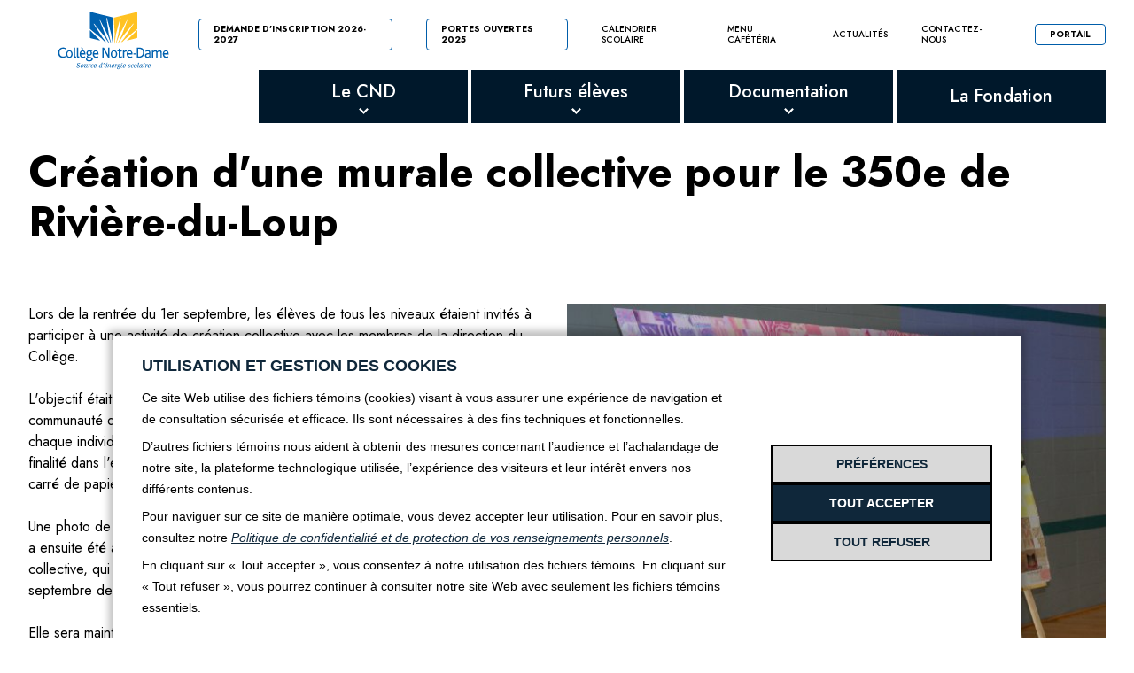

--- FILE ---
content_type: text/html; charset=utf-8
request_url: https://www.collegenotredame.ca/nouvelles/creation-dune-murale-collective-pour-le-350e-de-riviere-du-loup
body_size: 7120
content:
<!DOCTYPE html>
<html lang="fr" class="preload">
<head> 
	<meta charset="utf-8"/>
	<title>Collège Notre-Dame</title>
	<meta name="viewport" content="width=device-width, initial-scale=1.0" />
	<meta name="apple-mobile-web-app-capable" content="yes" />
    <meta name="theme-color" content="#0061af">
	<meta name="description" content="" />
    <meta name="geo.region" content="CA-QC" /><meta name="geo.placename" content="Rivière-du-Loup" /><meta name="geo.position" content="47.82233163638432;-69.53593385015691" />
	          <meta name="ICBM" content="47.82233163638432, -69.53593385015691" />	<!-- facebook -->
	<meta property="og:type" content="Website" />
	<meta property="og:locale" content="fr" />
    	<meta property="og:title" content="Collège Notre-Dame" />
    <meta property="og:url" content="https://www.collegenotredame.ca/nouvelles/creation-dune-murale-collective-pour-le-350e-de-riviere-du-loup/" />
	<meta property="og:description" content="" />
	
	<meta property="og:image" content="https://www.collegenotredame.ca/images/config/logo-partage.jpg" /><link rel="shortcut icon" type="image/x-icon" href="/favicon.ico?v=3"/><link rel="apple-touch-icon" sizes="180x180" type="image/png" href="/images/icons/icon-180x180.png?v=3"><link rel="icon" sizes="any" type="image/svg+xml" href="/images/icons/icon.svg?v=3">    <link rel="canonical" href="https://www.collegenotredame.ca/nouvelles/creation-dune-murale-collective-pour-le-350e-de-riviere-du-loup/" />

            <!-- JS files -->
        <script src="//ajax.googleapis.com/ajax/libs/jquery/1.8.2/jquery.min.js"></script>
        <script src="/js/browser_detect.js?t=1637804014"></script>
        <script src="/js/fonction.js?t=1643726554"></script>
        <script src="/js/cookie.js?t=1708118295"></script>

        
        <!-- Script cookie Essentiel -->
                <!-- Script cookie NonEssentiel -->
        
        <!-- plugins -->
        <script src='/plugins/slick/slick.js?t=1538745246'></script><script src='/plugins/slick/slick.min.js?t=1629406986'></script>        <link href="/css/style.css?t=1645124501" type="text/css" rel="stylesheet"/>
        <link href="/css/cookie.css?t=1708357278" type="text/css" rel="stylesheet"/>

        <!--<link href="/css/tablette.css?t=" type="text/css" rel="stylesheet"/>-->
        <!--<link href="/css/mobile.css?t=" type="text/css" rel="stylesheet"/>-->
        <!--<link href="/css/theme.php?t=&base=&base2=" rel="stylesheet" type="text/css"/>-->
        </head>

<body onload="validate_browser_support();">
        <header>
                        <div class="navigation">
                <div class="nav-container">
                    <a href="/" class="retour-accueil"><img class="logo-site" src="/images/config/CNDlogocorpo.svg" alt="Coll&egrave;ge Notre-Dame" /></a>
                    <div class="ouvrir-menu"><span></span></div>
                    <div class="menus">
                        <div class="close"></div>
                        <div class="menus-container">
                            <div class="main-menu">
                                <a href="https://www.collegenotredame.ca/fichiers/upload/Demande%20dinscription%20provisoire%202026-2027.pdf" target="_blank" class="main-menu-lien externe">Demande d'inscription 2026-2027</a><a href="/decouvre-le-cnd/" class="main-menu-lien externe">Portes ouvertes 2025</a><a href="https://www.collegenotredame.ca/fichiers/upload/2025-2026%20VF1.pdf" target="_blank" class="main-menu-lien">Calendrier scolaire</a><a href="https://www.collegenotredame.ca/fichiers/upload/19%20janvier.pdf" target="_blank" class="main-menu-lien">Menu cafétéria</a><a href="/nouvelles/" class="main-menu-lien">Actualités</a><a href="/nous-joindre/" class="main-menu-lien">Contactez-nous</a><a href="https://pluriportail.collegenotredame.ca" target="_blank" class="main-menu-lien externe">Portail</a>                            </div>
                            <div class="second-menu">
                                <a  class="main-menu-lien avec-sous-liens">Le CND</a><div class="sous-liens"><div class="container"><div class="close"></div><div class="rappel-titre">Le CND</div><div class="liste-liens-sous-menu"><div><a href="/50e-anniversaire/" class="main-menu-lien">Notre histoire</a><a href="/tradition-et-innovation/" class="main-menu-lien">Tradition et innovation</a><a href="/notre-vision-notre-mission-nos-valeurs/" class="main-menu-lien">Notre vision, notre mission, nos valeurs</a><a href="/notre-orientation-pedagogique/" class="main-menu-lien">Notre orientation pédagogique</a><a href="/prix-et-mentions/" class="main-menu-lien">Prix et mentions</a><a href="https://www.collegenotredame.ca/fichiers/upload/2025-2026%20VF1.pdf" target="_blank" class="main-menu-lien">Calendrier scolaire</a><a href="/horaire/" class="main-menu-lien">Horaire</a><a href="/bottin/" class="main-menu-lien">Notre équipe</a></div><div><a href="/le-conseil-dadministration/" class="main-menu-lien">Conseil d’administration</a><a href="/lassociation-de-parents/" class="main-menu-lien">Association de parents</a><a href="https://www.jedonneenligne.org/fondationcollegenotredamerdl/campagne/campagneannuelle" target="_blank" class="main-menu-lien externe">Fondation du Collège</a><a href="/location-de-salles/" class="main-menu-lien">Location de salles</a><a href="/carrieres/" class="main-menu-lien">Carrières</a><div class="item-sous-menu"><a href="/medias/" class="main-menu-lien avec-sous-sous-liens">Médias</a></div><div class="sous-sous-liens"><div class="container-sous-menu"><div class="liste-liens-sous-sous-menu"><ul><li><a href="/nouvelles/" class="main-menu-lien">Nouvelles</a></li></ul></div></div></div><a href="https://www.riviereduloup.ca" target="_blank" class="main-menu-lien externe">Rivière-du-Loup, la vraie vie!</a></div></div></div></div><a  class="main-menu-lien avec-sous-liens">Futurs élèves</a><div class="sous-liens"><div class="container"><div class="close"></div><div class="rappel-titre">Futurs élèves</div><div class="liste-liens-sous-menu"><div><div class="item-sous-menu"><a  class="main-menu-lien avec-sous-sous-liens">Programmes et options</a></div><div class="sous-sous-liens"><div class="container-sous-menu"><div class="liste-liens-sous-sous-menu"><ul><li><a href="/sport-etudes/" class="main-menu-lien">Programmes Sport-études</a></li><li><a href="/hockey-etudes/" class="main-menu-lien">Programme Hockey-études</a></li><li><a href="/option-sports-etudes/" class="main-menu-lien">Options sports et études</a></li><li><a href="/reseau-du-sport-etudiant-du-quebec/" class="main-menu-lien">Réseau du sport étudiant du Québec</a></li><li><a href="/programmes-artistiques/" class="main-menu-lien">Programmes artistiques</a></li><li><a href="/option-science-etudes/" class="main-menu-lien">Option Science-études</a></li></ul></div></div></div><div class="item-sous-menu"><a  class="main-menu-lien avec-sous-sous-liens">Enrichissements</a></div><div class="sous-sous-liens"><div class="container-sous-menu"><div class="liste-liens-sous-sous-menu"><ul><li><a href="/liberer-le-potentiel/" class="main-menu-lien">Libérer le potentiel (les forces de caractère)</a></li><li><a href="/programme-danglais-accelere-intensif/" class="main-menu-lien">Programme d’anglais accéléré</a></li><li><a href="/informatique-et-technologies-numeriques/" class="main-menu-lien">Informatique et technologies numériques</a></li><li><a href="/options-5e-secondaire/" class="main-menu-lien">Options 5e secondaire</a></li><li><a href="https://www.collegenotredame.ca/option-science-etudes/#sect_76" class="main-menu-lien">Club robotique de compétition</a></li><li><a href="/groupes-classe-stables/" class="main-menu-lien">Classes stables</a></li><li><a href="/horaire/" class="main-menu-lien">Horaire</a></li></ul></div></div></div><div class="item-sous-menu"><a  class="main-menu-lien avec-sous-sous-liens">Services</a></div><div class="sous-sous-liens"><div class="container-sous-menu"><div class="liste-liens-sous-sous-menu"><ul><li><a href="/orientation-scolaire-professionnelle/" class="main-menu-lien">Orientation scolaire et professionnelle</a></li><li><a href="/orthopedagogie/" class="main-menu-lien">Orthopédagogie</a></li><li><a href="/aide-a-la-reussite/" class="main-menu-lien">Aide à la réussite</a></li><li><a href="/soutien-etudes-sports-et-arts/" class="main-menu-lien">Soutien études sports et arts</a></li><li><a href="/relation-daide/" class="main-menu-lien">Relation d'aide</a></li><li><a href="/services-alimentaires/" class="main-menu-lien">Services alimentaires</a></li><li><a href="/services-sante/" class="main-menu-lien">Services santé</a></li><li><a href="/espaces-dapprentissage-collaboratif/" class="main-menu-lien">Espaces d’apprentissage collaboratif</a></li><li><a href="/transport-scolaire/" class="main-menu-lien">Transport scolaire</a></li><li><a href="/fermeture-tempetes/" class="main-menu-lien">Fermeture tempêtes</a></li><li><a href="/collection-vestimentaire/" class="main-menu-lien">Collection vestimentaire</a></li><li><a href="/hebergement/" class="main-menu-lien">Hébergement</a></li><li><a href="/les-casiers/" class="main-menu-lien">Casiers</a></li></ul></div></div></div></div><div><a href="/la-vie-au-college/" class="main-menu-lien">La vie au Collège</a><a href="https://www.collegenotredame.ca/fichiers/upload/Code%20de%20vie%20(2).pdf" target="_blank" class="main-menu-lien">Code de vie</a><a href="/decouvre-le-cnd/" class="main-menu-lien">Portes ouvertes 2025 - Découvre le CND</a></div></div></div></div><a  class="main-menu-lien avec-sous-liens">Documentation</a><div class="sous-liens"><div class="container"><div class="close"></div><div class="rappel-titre">Documentation</div><div class="liste-liens-sous-menu"><div><a href="https://www.collegenotredame.ca/fichiers/upload/Cahier-50e-College-Notre-Dame.pdf" target="_blank" class="main-menu-lien">Notre 50e anniversaire - cahier spécial</a><a href="https://www.collegenotredame.ca/fichiers/upload/2025-2026%20VF1.pdf" target="_blank" class="main-menu-lien">Calendrier scolaire</a><a  class="main-menu-lien"></a><a  class="main-menu-lien"></a><a href="https://www.collegenotredame.ca/fichiers/upload/Guide%20d%E2%80%99utilisation%20du%20Pluriportail%20(2024-2025)%20mis%20%C3%A0%20jour.pdf" target="_blank" class="main-menu-lien">Guide d'utilisation du Pluriportail</a><a href="https://www.collegenotredame.ca/fichiers/upload/Frais-de-fr%C3%A9quentation-2025-2026.pdf" target="_blank" class="main-menu-lien">Frais de fréquentation 2025-2026</a><div class="item-sous-menu"><a  class="main-menu-lien avec-sous-sous-liens">Collection vestimentaire 2024-2025</a></div><div class="sous-sous-liens"><div class="container-sous-menu"><div class="liste-liens-sous-sous-menu"><ul><li><a href="https://www.collegenotredame.ca/fichiers/upload/CND-Maquette-2024-2025.pdf" target="_blank" class="main-menu-lien">Vêtements</a></li><li><a href="https://www.collegenotredame.ca/fichiers/upload/Collection%20chaussures%202023-2024.pdf" target="_blank" class="main-menu-lien">Chaussures</a></li></ul></div></div></div></div><div><a href="https://www.collegenotredame.ca/fichiers/upload/Code%20de%20vie%20(2).pdf" target="_blank" class="main-menu-lien">Code de vie</a><a href="https://www.collegenotredame.ca/fichiers/upload/Accivoyage%20-%20D%C3%A9pliant%202025.pdf" target="_blank" class="main-menu-lien">Information sur l'assurance accident scolaire</a><a href="https://www.collegenotredame.ca/fichiers/upload/CB_Formulaire%20de%20reclamation%20Accidents_FR.pdf" target="_blank" class="main-menu-lien">Formulaire de réclamation d'assurance accident scolaire</a><a href="https://www.collegenotredame.ca/fichiers/upload/D%C3%A9pliant%20parent%20-%20plan%20de%20pr%C3%A9vention%20contre%20lintimidation%20et%20le%20violence%20CND.pdf" target="_blank" class="main-menu-lien">Prévention intimidation et violence</a><a href="https://www.collegenotredame.ca/fichiers/upload/Traitement_des_plaintes_CND_02.pdf" target="_blank" class="main-menu-lien">Traitement des plaintes</a><div class="item-sous-menu"><a  class="main-menu-lien avec-sous-sous-liens">Références en sécurité Internet</a></div><div class="sous-sous-liens"><div class="container-sous-menu"><div class="liste-liens-sous-sous-menu"><ul><li><a href="https://www.collegenotredame.ca/fichiers/upload/01-Mesures-faire-retirer-photos-videos-Internet.pdf" target="_blank" class="main-menu-lien">Mesures à prendre pour faire retirer des photos ou vidéos d’Internet</a></li><li><a href="https://www.collegenotredame.ca/fichiers/upload/02-%C3%89tablir-limites-personnelles.pdf" target="_blank" class="main-menu-lien">Établir ses limites personnelles</a></li><li><a href="https://www.collegenotredame.ca/fichiers/upload/03-Faire-intervenir-adulte-de-confiance.pdf" target="_blank" class="main-menu-lien">Faire intervenir un adulte de confiance</a></li><li><a href="https://www.collegenotredame.ca/fichiers/upload/04-S%C3%A9curit%C3%A9-Internet-%20guide-parents-enfants-13-15.pdf" target="_blank" class="main-menu-lien">Sécurité Internet : guide pour les parents d’enfants de 13-15 ans</a></li></ul></div></div></div></div></div></div></div><a href="https://www.jedonneenligne.org/fondationcollegenotredamerdl/campagne/campagneannuelle" target="_blank" class="main-menu-lien externe">La Fondation</a>                            </div>
                            <div class="menus-mobile">
                                <a href="/vie-scolaire/" class="main-menu-lien">Vie scolaire</a><a href="/nous-joindre/" class="main-menu-lien">Nous écrire</a><a href="/vie-sportive/" class="main-menu-lien">Vie sportive</a><a href="/bottin/" class="main-menu-lien">Bottin du personnel</a><a href="/etudier-au-cnd/" class="main-menu-lien">Choisir le CND</a><a href="https://www.google.com/maps/place/@47.8222497,-69.5362484,15z/data=!4m5!3m4!1s0x0:0x9f028788d819d6d6!8m2!3d47.8221644!4d-69.5361066" target="_blank" class="main-menu-lien externe">Localisation</a><a href="https://www.collegenotredame.ca/fichiers/upload/Politique_de_confidentialit%C3%A9_CND_revSD%20(1).pdf" target="_blank" class="main-menu-lien">Politique de confidentialité CND </a>                            </div>
                        </div>
                    </div>
                </div>
            </div>
            <!--<div class="espacement-contenu"></div>-->
        </header>
                <div class="contenu esp_petit">
    <div class="section section-entete titre-seul"><div class="wrap"><div class="paragraphe1"><h1 class="titre-page">Nos actualités</h1></div></div></div><script>$(".titre-seul").hide();</script>
		<style>
		.nouvelle-full{ grid-column-end: span 12 }
		.img-droite{ float: right; width: 50%; clear: both; margin-left: 1%; }
		</style>
		<div class="section section-entete titre-visible soustitre-visible">
			<div class="wrap">
				<div class="paragraphe1">
					<h1 class="titre-page">Création d'une murale collective pour le 350e de Rivière-du-Loup</h1>
					<h2 class="soustitre-page"></h2>
				</div>
			</div>
		</div><div class="section sect_159 margin_   s_esp_grand">
			<div class="wrap v-start h-start">
				<div class="nouvelle-full paragraphe"><div class="img-droite paragraphe img cls-a4530b">
						<div class="image-container" id="nouvelles-a7029b">
							<img src="/images/nouvelles/DSC07215.jpeg" alt="">
						</div>
					</div>					<script>
					    var paramsNouvelle = {
                            slidesToShow: 1,
                            slidesToScroll: 1,
                            autoplay: true,
                            autoplaySpeed: 7000,
                            dots: false,
                            infinite: true,
                            adaptiveHeight: false,
                            arrows: true,
                            pauseOnHover: false,
                            pauseOnFocus: false,
                            centerMode: true,
                            centerPadding: '0px',
                            nextArrow:'<span class="n-arrow-next"></span>',
                            prevArrow:'<span class="n-arrow-prev"></span>',
                        };
                        init_slider_video($('#nouvelles-a7029b'), paramsNouvelle);
					</script>
					<div class="texte">
					<div class="xdj266r x11i5rnm xat24cr x1mh8g0r x1vvkbs x126k92a">
<div dir="auto">Lors de la rentr&eacute;e du 1er septembre, les &eacute;l&egrave;ves de tous les niveaux &eacute;taient invit&eacute;s &agrave; participer &agrave; une activit&eacute; de cr&eacute;ation collective avec les membres de la direction du Coll&egrave;ge.</div>
<div dir="auto">&nbsp;</div>
</div>
<div class="x11i5rnm xat24cr x1mh8g0r x1vvkbs xtlvy1s x126k92a">
<div dir="auto">L'objectif &eacute;tait notamment de les sensibiliser au vivre ensemble et &agrave; l'esprit de communaut&eacute; qui pr&eacute;vaut au Coll&egrave;ge, de leur faire prendre conscience que l'apport de chaque individu est essentiel &agrave; la r&eacute;ussite collective et que l'individualit&eacute; trouve sa finalit&eacute; dans l'expression d'un collectif. Chaque &eacute;l&egrave;ve &eacute;tait donc invit&eacute; &agrave; colorier un carr&eacute; de papier sans savoir quelle serait la conclusion de l'ensemble.</div>
<div dir="auto">&nbsp;</div>
</div>
<div class="x11i5rnm xat24cr x1mh8g0r x1vvkbs xtlvy1s x126k92a">
<div dir="auto">Une photo de Rivi&egrave;re-du-Loup a permis d'&eacute;laborer une trame sur laquelle chaque carr&eacute; a ensuite &eacute;t&eacute; appos&eacute; pour constituer une murale reproduisant la ville. L'oeuvre collective, qui rend hommage au 350e de Rivi&egrave;re-du-Loup, a &eacute;t&eacute; d&eacute;voil&eacute;e le jeudi 7 septembre devant tous les &eacute;l&egrave;ves r&eacute;unis au gymnase Aliments Asta.</div>
<div dir="auto">&nbsp;</div>
<div dir="auto">Elle sera maintenant expos&eacute;e au caf&eacute; scolaire Th&eacute;clat&eacute; pour rappeler l'importance de la collaboration et du vivre ensemble en communaut&eacute;, au-del&agrave; de l'individualit&eacute;, pour servir la collectivit&eacute;. Bravo &agrave; tous les &eacute;l&egrave;ves qui ont apport&eacute; leur contribution &agrave; cette r&eacute;alisation!</div>
</div></div>
                        </div>
                    </div>
            </div><div class="section"><div class="wrap btn-container retour-liste"><div class="paragraphe paragraphe1"><a class="btn" href="/nouvelles/">Voir toutes les nouvelles</a></div></div></div>
</div>
<footer>
    <div>
        <div class="footerHaut">
            <div class="wrap">
                <img class="logoFondation" src="/images/CND_logo_corpo.svg" alt="Logo College Notre Dame">
                <div class="infos-companie">
                    <div>
                        <p>Case postale 786, 56 rue Saint-Henri</p>                        <p>Rivière-du-Loup (Québec) G5R 3Z5</p>                        <p>Téléphone : <a href='tel:4188628257'>418 862-8257</a></p>                        <p>Télécopieur : <a href='tel:4188628495'>418 862-8495</a></p>                    </div>
                </div>
                <div class="container-liens">
                    <a href="/vie-scolaire/"><span>Vie scolaire</span></a><a href="/nous-joindre/"><span>Nous écrire</span></a><a href="/vie-sportive/"><span>Vie sportive</span></a><a href="/bottin/"><span>Bottin du personnel</span></a><a href="/etudier-au-cnd/"><span>Choisir le CND</span></a><a href="/localisation/"><span>Localisation</span></a><a href="/politique-de-confidentialite-cnd/"><span>Politique de confidentialité CND </span></a>                </div>
                <div class="container-logos">
                    <div><a href="https://www.jedonneenligne.org/fondationcollegenotredamerdl/campagne/campagneannuelle/" target="_blank"><img class="logoSocial" src="/images/footer_img/logoFondation.svg"alt="Faire un don!"><p>Faire un don!</p></a></div><div><a href="https://albatros.m18aaa.com/fr/index.html" target="_blank"><img class="logoSocial" src="/images/footer_img/logoAlbatros2x.png"alt=""><p></p></a></div><div><img class="logoSocial" src="/images/footer_img/Sport-etudes-Couleur-avec-signature2x.png"alt=""><p></p></div><div><img class="logoSocial" src="/images/footer_img/feepsceauprix2017promotionentrepfin2x.png"alt=""><p></p></div><div><img class="logoSocial" src="/images/footer_img/finprix2018innprojetedusec2x.png"alt=""><p></p></div><div><img class="logoSocial" src="/images/footer_img/FEEPSCEAUOSBlVFIN2x.png"alt=""><p></p></div>                </div>
            </div>



        </div>
        <div class="footerBas">
            <div class="wrap">
                <div class="realisation-par"><div class='svgTchin'><a href="https://www.tchintactic.com/" target="_blank">© Tchintactic 2026</a></div></div>
                <div class="reseaux-sociaux">
                    <div class="texte">Suivez-nous</div>
                    <a href="https://www.facebook.com/CollegeNotreDameRdLPageofficielle" target="_blank" class="facebook">
                        <img class="logoSocial" src="/images/reseaux_sociaux/custom/facebook.svg" data-reseau="facebook" alt="facebook">
                        </a><a href="https://www.youtube.com/channel/UCWISJZyUqc4bFDFJAtBjRYQ" target="_blank" class="youtube">
                        <img class="logoSocial" src="/images/reseaux_sociaux/custom/youtube.svg" data-reseau="youtube" alt="youtube">
                        </a><a href="https://open.spotify.com/show/32BGgfEfeR1w7j5c5GnLXK?si=czHWiiyDRU6yu1mU3_C7dw&dl_branch=1&fbclid=IwAR1em-ZWEu5VoZVF0lcmVXOu11z7qfHQ7n0PoMPtw9J7DkBKepZ9OSedYcY&nd=1" target="_blank" class="spotify">
                        <img class="logoSocial" src="/images/reseaux_sociaux/custom/spotify.png" data-reseau="spotify" alt="spotify">
                        </a>                </div>
            </div>


        </div>
    </div>
        <script>
                            $("html").addClass("cookieOpen");
                        </script>
                            <div class="conteneurCookie principal">
                                <div class="titre">UTILISATION ET GESTION DES COOKIES</div>
                                <div class="flex-cont">
                                    <div class="flex-texte">
                                        <p>Ce site Web utilise des fichiers témoins (cookies) visant à vous assurer une expérience de navigation et de consultation sécurisée et efficace. Ils sont nécessaires à des fins techniques et fonctionnelles.</p>
<p>D’autres fichiers témoins nous aident à obtenir des mesures concernant l’audience et l’achalandage de notre site, la plateforme technologique utilisée, l’expérience des visiteurs et leur intérêt envers nos différents contenus.</p>
<p>Pour naviguer sur ce site de manière optimale, vous devez accepter leur utilisation. Pour en savoir plus, consultez notre <a title="Politique de confidentialité et de protection de vos renseignements personnels" href="https://www.collegenotredame.ca/fichiers/upload/Politique_de_confidentialit%C3%A9_CND_revSD%20(1).pdf" target="_blank" rel="noopener">Politique de confidentialité et de protection de vos renseignements personnels</a>.</p>
<p>En cliquant sur « Tout accepter », vous consentez à notre utilisation des fichiers témoins. En cliquant sur « Tout refuser », vous pourrez continuer à consulter notre site Web avec seulement les fichiers témoins essentiels.</p>
                                    </div>
        
                                    <div class="divBoutonCookie">
                                        <p class="boutonCookie" id="btn-cookies-preference">Préférences</p>
                                        <p class="boutonCookie" id="btn-cookies-accepter">Tout accepter</p>
                                        <p class="boutonCookie" id="btn-cookies-refuser">Tout refuser</p>
                                    </div>  
                                </div>
                            </div>

                            <div class="conteneurCookie preference" style="display:none;">
                                <div class="logo-entreprise">
                                    <img src="/images/config/CNDlogocorpo.svg"/>
                                </div>
                                <div class="texte-preference">
                                    <h4>Paramètres des témoins</h4>
                                    <div> 
                                        <p>Nous utilisons des fichiers témoins pour vous aider à naviguer efficacement et à exécuter certaines fonctionnalités.</p>
                                    </div>
                          
                                    <div class="menu-cookie-preference">
                                        <h4>Gérer les préférences de consentement</h4>  <div class="menu-cookie-preference-btn-desc">
                                                                <div class="menu-cookie-preference-btn">
                                                                    <div class="menu-cookie-preference-cross-titre">
                                                                        <div class="menu-cookie-cross"></div>
                                                                        <p class="menu-cookie-titre">« Fonctionnels »</p>
                                                                        </div>              <p class="menu-cookie-actif">Toujours actif</p>      </div>
                                                                <div class="menu-cookie-preference-desc" style="display:none">
                                                                    <p>Les fichiers témoins fonctionnels sont cruciaux pour les fonctions de base du site Web et celui-ci ne fonctionnera pas correctement sans eux. Ils ne stockent aucune donnée personnelle identifiable. Ils permettent aussi d’exécuter certaines fonctionnalités comme le partage de contenus du site Web sur les plateformes sociales et la collecte de commentaires.</p>
                                                                </div>
                                                            </div>  <div class="menu-cookie-preference-btn-desc">
                                                                <div class="menu-cookie-preference-btn">
                                                                    <div class="menu-cookie-preference-cross-titre">
                                                                        <div class="menu-cookie-cross"></div>
                                                                        <p class="menu-cookie-titre">« Analytiques et de performance »</p>
                                                                        </div>  <div class="switch-content">
                                                                                <input class="checkbox-envoi" type="checkbox" id="analytiques_et_de_performance" data-nom="Analytiques et de performance" checked/>
                                                                                <label class="switch" for="analytiques_et_de_performance">
                                                                                    <span class="slider"></span>
                                                                                </label>
                                                                            </div>      </div>
                                                                <div class="menu-cookie-preference-desc" style="display:none">
                                                                    <p>Les fichiers témoins analytiques et de performance sont utilisés pour comprendre comment les utilisateurs interagissent avec le site Web et analyser la performance du site. Ils nous fournissent de l’information sur le nombre et la provenance des visiteurs, les pages les plus consultées, les messages d’erreur, les sources de trafic, etc. L’information collectée est anonyme, regroupée et n’est pas utilisée à des fins publicitaires ou de profilage.</p>
                                                                </div>
                                                            </div>              </div>
                          
                                    <div class="div-btn-preference">
                                        <p class="boutonCookie" id="btn-cookies-preference-confirmation">Confirmer la sélection</p>    
                                    </div>
                                </div>
                            </footer>
</body>
</html>

--- FILE ---
content_type: text/css
request_url: https://www.collegenotredame.ca/css/style.css?t=1645124501
body_size: 15551
content:
@charset "UTF-8";
@import url("https://fonts.googleapis.com/css2?family=Jost:ital,wght@0,100;0,200;0,300;0,400;0,500;0,600;0,700;0,800;0,900;1,100;1,200;1,300;1,400;1,500;1,600;1,700;1,800;1,900&display=swap");
html.preload * {
  transition-duration: 0s !important;
}

html, body {
  font-size: 16px;
  margin: 0;
  padding: 0;
  box-sizing: border-box;
  width: 100%;
  font-family: "Jost", sans-serif;
  line-height: calc(1em + 8px);
}

body.page-404 {
  min-height: 100vh;
  display: flex;
  flex-direction: column;
  justify-content: space-between;
}

h1 {
  font-size: 48px;
}

h2 {
  font-size: 32px;
}

h3 {
  font-size: 24px;
}

h4 {
  font-size: 22px;
}

h5 {
  font-size: 20px;
}

h6 {
  font-size: 18px;
}

p, ul, ol, h1, h2, h3, h4, h5, h6 {
  margin-top: 0px;
  margin-bottom: 0px;
  line-height: calc(1em + 8px);
}

p:not(:last-child), ul:not(:last-child), ol:not(:last-child) {
  /*margin-bottom:calc(1em + 8px);*/
  margin-bottom: calc(1em + 8px);
}

/*select,input,textarea,button,.texte,p,a,img {font-size:1rem;line-height:1rem;}*/
html, select, input, textarea, button {
  outline: none;
  font-family: "Jost", sans-serif;
}

/*body {display:flex;flex-direction:column;justify-content:space-between;}*/
iframe, img {
  border: 0;
}

label {
  cursor: pointer;
}

button, a, .bouton {
  cursor: pointer;
  text-decoration: none;
  -webkit-transition: color 0.4s ease;
  -ms-transition: color 0.4s ease;
  transition: color 0.4s ease;
}

h1, h2, h3, h4, h5, h6 {
  margin-bottom: 0px;
}

h1:not(:last-child), h2:not(:last-child), h3:not(:last-child), h4:not(:last-child), h5:not(:last-child), h6:not(:last-child) {
  margin-bottom: 28px;
}

/*.wrap{max-width: $wrap;width: 100%;margin: auto;box-sizing:border-box;}*/
img, video {
  max-width: 100%;
  vertical-align: top;
}

.txt-left {
  text-align: left;
}

.txt-center {
  text-align: center;
}

.txt-right {
  text-align: right;
}

select, input:not([type=checkbox]), textarea {
  background-color: white;
  border-radius: 0;
  box-sizing: border-box;
  width: 73%;
  height: 50px;
  -webkit-appearance: none;
  outline: none;
  border: 1px solid #005DAA;
  padding-left: 20px;
  font-size: 12px;
  font-weight: 500;
  color: #005DAA;
}
select:not(:last-child), input:not([type=checkbox]):not(:last-child), textarea:not(:last-child) {
  margin-bottom: 18px;
}
select::placeholder, input:not([type=checkbox])::placeholder, textarea::placeholder {
  color: #005DAA;
}
select::-webkit-input-placeholder, input:not([type=checkbox])::-webkit-input-placeholder, textarea::-webkit-input-placeholder {
  color: #005DAA;
}
select::-moz-placeholder, input:not([type=checkbox])::-moz-placeholder, textarea::-moz-placeholder {
  opacity: 1;
  color: #005DAA;
}
select:-ms-input-placeholder, input:not([type=checkbox]):-ms-input-placeholder, textarea:-ms-input-placeholder {
  color: #005DAA;
}

.admin-preview {
  box-sizing: border-box;
  position: relative;
}
.admin-preview:after {
  content: "";
  left: 0;
  right: 0;
  bottom: 0;
  width: 100%;
  height: 100%;
  position: absolute;
  background-image: linear-gradient(-45deg, #AEAEAD 0%, #AEAEAD 25%, white 25%, white 50%, #AEAEAD 50%, #AEAEAD 75%, white 75%, white 100%);
  background-image: -webkit-linear-gradient(-45deg, #AEAEAD 0%, #AEAEAD 25%, white 25%, white 50%, #AEAEAD 50%, #AEAEAD 75%, white 75%, white 100%);
  background-size: 20px 20px;
  z-index: 10;
  opacity: 0.3;
  pointer-events: none;
}

.grecaptcha-badge {
  display: none !important;
}

.close {
  position: relative;
  width: 16px;
  height: 16px;
  cursor: pointer;
}
.close:before, .close:after {
  content: "";
  height: 2px;
  position: absolute;
  left: 0px;
  right: 0px;
  transform: rotate(45deg);
  top: 0px;
  bottom: 0px;
  margin: auto;
  background-color: white;
}
.close:after {
  transform: rotate(-45deg);
}

.closeSM {
  position: relative;
  width: 16px;
  height: 16px;
  cursor: pointer;
}
.closeSM:before, .closeSM:after {
  content: "";
  height: 2px;
  position: absolute;
  left: 0px;
  right: 0px;
  transform: rotate(45deg);
  top: 0px;
  bottom: 0px;
  margin: auto;
  background-color: white;
}
.closeSM:after {
  transform: rotate(-45deg);
}

/* ---------- style slick ---------- */
.slick-slider .slick-track {
  display: flex;
}

/* ---------- FIN style slick ---------- */
/* ---------- Style entête---------- */
header {
  background: white;
  position: -webkit-sticky;
  position: -moz-sticky;
  position: -o-sticky;
  position: -ms-sticky;
  position: sticky;
  top: 0px;
  z-index: 1000;
  /*.espacement-contenu {
    height:108px;
  }*/
}
header .message-alerte {
  margin: auto;
  max-width: 1360px;
  padding: 8px 32px;
  width: 100%;
  display: flex;
  align-items: center;
  background-color: #C30F00;
  color: white;
  box-sizing: border-box;
}
header .message-alerte:before {
  content: "!";
  font-size: 39px;
  line-height: 1em;
  font-weight: 600;
  margin-right: 64px;
  flex-shrink: 0;
}
header .message-alerte .message-contenu {
  flex-grow: 1;
  flex-shrink: 1;
  font-size: 16px;
  line-height: calc(1em + 8px);
  font-weight: 500;
}
header .message-alerte .close {
  flex-shrink: 0;
}
header .navigation {
  width: 100%;
  left: 0px;
  display: grid;
  grid-column-gap: 32px;
  grid-template-columns: calc((100% - 1424px) / 2) minmax(0, 1fr) calc((100% - 1424px) / 2);
}
header .navigation .nav-container {
  grid-column-start: 2;
  display: flex;
  justify-content: space-between;
  align-items: flex-end;
}
header .navigation .nav-container .retour-accueil {
  display: inline-block;
  max-height: 100%;
  overflow: hidden;
  margin-left: 32px;
  flex-shrink: 0;
  margin-top: -19px;
}
header .navigation .nav-container .logo-site {
  width: 128px;
}
header .navigation .nav-container .ouvrir-menu {
  display: none;
  width: 21px;
  cursor: pointer;
}
header .navigation .nav-container .ouvrir-menu:before, header .navigation .nav-container .ouvrir-menu:after, header .navigation .nav-container .ouvrir-menu span {
  display: block;
  content: "";
  height: 2px;
  width: 100%;
  background-color: black;
}
header .navigation .nav-container .ouvrir-menu:before, header .navigation .nav-container .ouvrir-menu span {
  margin-bottom: 9px;
}
header .navigation .nav-container .menus {
  flex-grow: 1;
  margin-left: 32px;
  display: flex;
  justify-content: flex-end;
  flex-direction: column;
  align-items: flex-end;
}
header .navigation .nav-container .menus .close {
  display: none;
}

.nouvelle-full .paragraphe.img .image-container {
    overflow:hidden;
}

.nouvelle-full .paragraphe.img .image-container .n-arrow-next, .nouvelle-full .paragraphe.img .image-container .n-arrow-prev {
    position:absolute;
    top:0px;
    bottom:0px;
    margin:auto;
    width:30px;
    height:30px;
    background-image:url(/images/flechebas.svg);
    background-size:contain;
    background-position:center center;
    background-repeat:no-repeat;
    transform:rotate(90deg);
    left:0px;
    right:auto;
    z-index:10;
    filter: drop-shadow(0px 0px 5px rgba(255,255,255,0.2));
    cursor:pointer;
}

.nouvelle-full .paragraphe.img .image-container .n-arrow-next {
    left:auto;
    right:0px;
    transform:rotate(-90deg);
}

.nouvelle-full .paragraphe.img .slick-slide {
    display:flex;
}

.nouvelle-full .paragraphe.img .slick-slide > div {
    height: 100%;
    width: 100%;
    display: flex;
}

.nouvelle-full .paragraphe.img .slick-slide > div > img {
    height:100%;
    width:100%;
    object-fit:cover;
}


@media screen and (min-width: 961px) {
  header .navigation .nav-container .menus .menus-container {
    display: flex;
    justify-content: flex-end;
    flex-direction: column;
    align-items: flex-end;
    width: 100%;
  }
  header .navigation .nav-container .menus .main-menu {
    display: flex;
    justify-content: flex-end;
    align-items: center;
    margin-bottom: 22px;
  }
  header .navigation .nav-container .menus .main-menu .main-menu-lien {
    text-transform: uppercase;
    font-size: 10px;
    line-height: 12px;
    font-weight: 500;
    text-decoration: none;
    color: black;
    display: inline-block;
    -webkit-transition: background-color 0.4s ease, color 0.4s ease;
    -ms-transition: background-color 0.4s ease, color 0.4s ease;
    transition: background-color 0.4s ease, color 0.4s ease;
  }
  header .navigation .nav-container .menus .main-menu .main-menu-lien:visited {
    color: inherit;
  }
  header .navigation .nav-container .menus .main-menu .main-menu-lien:not(:last-child) {
    margin-right: 38px;
  }
  header .navigation .nav-container .menus .main-menu .main-menu-lien.externe {
    font-weight: bold;
    border: 1px solid #005DAA;
    border-radius: 4px;
    padding: 5px 16px;
  }
  header .navigation .nav-container .menus .second-menu {
    display: grid;
    grid-template-columns: repeat(4, minmax(0, 1fr));
    grid-gap: 4px;
    justify-content: flex-end;
    align-items: stretch;
    margin-bottom: -30px;
  }
  header .navigation .nav-container .menus .second-menu .close {
    position: absolute;
    top: 10px;
    right: 0px;
    display: block;
    width: 24px;
    height: 24px;
  }
  header .navigation .nav-container .menus .second-menu > .main-menu-lien {
    background-color: #00182B;
    color: white;
    height: 60px;
    text-align: center;
    max-width: 100%;
    width: 236px;
    position: relative;
    font-size: 20px;
    line-height: 30px;
    font-weight: 500;
    padding: 10px;
    box-sizing: border-box;
    display: inline-flex;
    flex-direction: column;
    justify-content: center;
    align-items: center;
  }
  header .navigation .nav-container .menus .second-menu > .main-menu-lien.avec-sous-liens {
    justify-content: space-between;
  }
  header .navigation .nav-container .menus .second-menu > .main-menu-lien.avec-sous-liens:after {
    content: "";
    display: inline-block;
    width: 11px;
    height: 7px;
    transform-position: center center;
    background: currentColor;
    -webkit-mask-image: url("/images/flechebas.svg");
    mask: url("/images/flechebas.svg");
    -webkit-mask-repeat: no-repeat;
    -webkit-mask-position: center center;
    -webkit-mask-size: contain;
    mask-size: contain;
    mask-position: center center;
    mask-repeat: no-repeat;
    -webkit-transition: background 0.4s ease;
    -ms-transition: background 0.4s ease;
    transition: background 0.4s ease;
  }
  header .navigation .nav-container .menus .second-menu > .main-menu-lien.ouvert + .sous-liens {
    transform: translateY(0px);
  }
  header .navigation .nav-container .menus .second-menu .sous-liens {
    overscroll-behavior: contain;
    background-color: #00182B;
    position: fixed;
    top: 0px;
    left: 0px;
    bottom: 0px;
    right: 0px;
    width: 100%;
    display: grid;
    grid-column-gap: 32px;
    grid-template-columns: calc((100% - 1424px) / 2) minmax(0, 1fr) calc((100% - 1424px) / 2);
    z-index: 200;
    color: white;
    transform: translateY(-100%);
    overflow-y: auto;
    -webkit-transition: transform 0.4s ease;
    -ms-transition: transform 0.4s ease;
    transition: transform 0.4s ease;
  }
  header .navigation .nav-container .menus .second-menu .sous-liens .container {
    grid-column-start: 2;
    position: relative;
    padding-top: 70px;
    padding-bottom: 20px;
  }
  header .navigation .nav-container .menus .second-menu .sous-liens .container .rappel-titre {
    font-size: 48px;
    line-height: calc(1em + 8px);
    font-weight: 700;
    margin-bottom: 80px;
  }
  header .navigation .nav-container .menus .second-menu .sous-liens .container .liste-liens-sous-menu {
    /*column-count:2;
    column-gap: $espacementHorizontal;*/
    grid-template-columns: repeat(2, minmax(0, 1fr));
    display: grid;
    column-gap: 32px;
  }
  header .navigation .nav-container .menus .second-menu .sous-liens .container .liste-liens-sous-menu .main-menu-lien, header .navigation .nav-container .menus .second-menu .sous-liens .container .liste-liens-sous-menu li:before {
    color: white;
    display: block;
    font-size: 24px;
    line-height: 35px;
    font-weight: 500;
    margin-bottom: 35px;
  }
  header .navigation .nav-container .menus .second-menu .sous-liens .container .liste-liens-sous-menu .main-menu-lien:visited, header .navigation .nav-container .menus .second-menu .sous-liens .container .liste-liens-sous-menu li:before:visited {
    color: inherit;
  }
  header .navigation .nav-container .menus .second-menu .sous-liens .container .liste-liens-sous-menu .item-sous-menu.vue .avec-sous-sous-liens:after {
    bottom: 4px;
  }
  header .navigation .nav-container .menus .second-menu .sous-liens .container .liste-liens-sous-menu .item-sous-menu.vue .avec-sous-sous-liens:before {
    transform: rotate(180deg);
    top: 4px;
  }
  header .navigation .nav-container .menus .second-menu .sous-liens .container .liste-liens-sous-menu .item-sous-menu {
    display: flex;
  }
  header .navigation .nav-container .menus .second-menu .sous-liens .container .liste-liens-sous-menu .item-sous-menu .avec-sous-sous-liens {
    padding-right: 40px;
    position: relative;
  }
  header .navigation .nav-container .menus .second-menu .sous-liens .container .liste-liens-sous-menu .item-sous-menu .avec-sous-sous-liens:after {
    content: "";
    display: inline-block;
    width: 11px;
    height: 11px;
    position: absolute;
    top: 0px;
    bottom: 0px;
    margin: auto;
    right: 0px;
    transform-position: center center;
    background: currentColor;
    -webkit-mask-image: url("/images/flechebas.svg");
    mask: url("/images/flechebas.svg");
    -webkit-mask-repeat: no-repeat;
    -webkit-mask-position: center center;
    -webkit-mask-size: contain;
    mask-size: contain;
    mask-position: center center;
    mask-repeat: no-repeat;
  }
  header .navigation .nav-container .menus .second-menu .sous-liens .container .liste-liens-sous-menu .item-sous-menu .avec-sous-sous-liens:before {
    content: "";
    display: inline-block;
    width: 11px;
    height: 11px;
    position: absolute;
    top: 0px;
    bottom: 0px;
    margin: auto;
    right: 0px;
    transform-position: center center;
    background: currentColor;
    -webkit-mask-image: url("/images/flechebas.svg");
    mask: url("/images/flechebas.svg");
    -webkit-mask-repeat: no-repeat;
    -webkit-mask-position: center center;
    -webkit-mask-size: contain;
    mask-size: contain;
    mask-position: center center;
    mask-repeat: no-repeat;
  }
  header .navigation .nav-container .menus .second-menu .sous-liens .container .liste-liens-sous-menu .sous-sous-liens {
    display: none;
  }
  header .navigation .nav-container .menus .second-menu .sous-liens .container .liste-liens-sous-menu .liste-liens-sous-sous-menu {
    column-count: 1;
  }
  header .navigation .nav-container .menus .second-menu .sous-liens .container .liste-liens-sous-menu .liste-liens-sous-sous-menu a {
    font-weight: normal;
  }
  header .navigation .nav-container .menus .second-menu .sous-liens .container .liste-liens-sous-menu .liste-liens-sous-sous-menu ul, header .navigation .nav-container .menus .second-menu .sous-liens .container .liste-liens-sous-menu .liste-liens-sous-sous-menu ol {
    margin-left: 30px;
    padding: 0px;
    list-style-type: none;
    font-weight: 500;
  }
  header .navigation .nav-container .menus .second-menu .sous-liens .container .liste-liens-sous-menu .liste-liens-sous-sous-menu ul li, header .navigation .nav-container .menus .second-menu .sous-liens .container .liste-liens-sous-menu .liste-liens-sous-sous-menu ol li {
    position: relative;
    padding-left: 20px;
  }
  header .navigation .nav-container .menus .second-menu .sous-liens .container .liste-liens-sous-menu .liste-liens-sous-sous-menu ul li:not(:last-child), header .navigation .nav-container .menus .second-menu .sous-liens .container .liste-liens-sous-menu .liste-liens-sous-sous-menu ol li:not(:last-child) {
    /*margin-bottom:calc(1em + 8px);*/
    margin-bottom: 1em;
  }
  header .navigation .nav-container .menus .second-menu .sous-liens .container .liste-liens-sous-menu .liste-liens-sous-sous-menu ul li:before, header .navigation .nav-container .menus .second-menu .sous-liens .container .liste-liens-sous-menu .liste-liens-sous-sous-menu ol li:before {
    content: "–";
    position: absolute;
    top: 0px;
    left: 0px;
  }
  header .navigation .nav-container .menus .menus-mobile {
    display: none;
  }
}

.entete-images {
  height: 313px;
  display: grid;
  grid-column-gap: 32px;
  grid-template-columns: calc((100% - 1424px) / 2) repeat(3, minmax(0, 1fr)) calc((100% - 1424px) / 2);
  width: 100%;
}
.entete-images .image {
  background-size: cover;
  background-position: center;
  background-repeat: no-repeat;
}
.entete-images > .image:first-child, .entete-images > .image:last-child {
  grid-column-end: span 2;
}
.entete-images > .image:first-child:last-child {
  grid-column-end: span 5;
}
.entete-images.dia1-2 > .image:last-child {
  grid-column-end: span 3;
}
.entete-images.dia2-1 > .image:first-child {
  grid-column-end: span 3;
}

/* ---------- FIN style entête ---------- */
/* ---------- Style sections ---------- */
.btn {
  font-weight: 600;
  font-size: 16px;
  color: white;
  background-color: #005DAA;
  box-shadow: 0px 3px 6px #00000067;
  border-radius: 4px;
  padding: 6px 32px;
  border: 2px solid #005DAA;
  cursor: pointer;
  display: inline-block;
  box-sizing: border-box;
  text-align: center;
  -webkit-transition: color 0.4s ease, background-color 0.4s ease, border-color 0.4s ease;
  -ms-transition: color 0.4s ease, background-color 0.4s ease, border-color 0.4s ease;
  transition: color 0.4s ease, background-color 0.4s ease, border-color 0.4s ease;
}
.btn.avec-fleche {
  padding: 6px 38px 6px 15px;
  position: relative;
}
.btn.avec-fleche:after {
  content: "";
  display: inline-block;
  width: 11px;
  height: 7px;
  position: absolute;
  transform-position: center center;
  right: 16px;
  top: 0px;
  bottom: 0px;
  margin: auto;
  transform: rotate(-90deg);
  background: currentColor;
  -webkit-mask-image: url("/images/flechebas.svg");
  mask: url("/images/flechebas.svg");
  -webkit-mask-repeat: no-repeat;
  -webkit-mask-position: center center;
  -webkit-mask-size: contain;
  mask-size: contain;
  mask-position: center center;
  mask-repeat: no-repeat;
  -webkit-transition: background 0.4s ease;
  -ms-transition: background 0.4s ease;
  transition: background 0.4s ease;
}
.btn.btn-blanc {
  background-color: white;
  color: #005DAA;
  border-color: white;
}

.contenu .texte a:not(.btn) {
  color: #005DAA;
  text-decoration: none;
  cursor: pointer;
  font-weight: 500;
  -webkit-transition: color 0.4s ease;
  -ms-transition: color 0.4s ease;
  transition: color 0.4s ease;
}
.contenu .texte ul, .contenu .texte ol {
  padding: 0px;
  list-style-type: none;
  font-weight: 500;
}
.contenu .texte ul li, .contenu .texte ol li {
  position: relative;
  padding-left: 20px;
}
.contenu .texte ul li:not(:last-child), .contenu .texte ol li:not(:last-child) {
  /*margin-bottom:calc(1em + 8px);*/
  margin-bottom: 1em;
}
.contenu .texte ul li:before, .contenu .texte ol li:before {
  content: "–";
  position: absolute;
  top: 0px;
  left: 0px;
}
.contenu .texte ol {
  counter-reset: section;
}
.contenu .texte ol li:before {
  counter-increment: section;
  content: counters(section, ".") ". ";
}
.contenu .texte img {
  height: auto;
  width: 100%;
}
.contenu.esp_petit {
  padding-top: 28px;
}
.contenu > .section {
  display: grid;
  grid-template-columns: calc((100% - 1424px) / 2) repeat(3, minmax(0, 1fr)) calc((100% - 1424px) / 2);
  grid-column-gap: 32px;
  grid-row-gap: 28px;
  margin-bottom: 0px;
}
.contenu > .section:not(:last-child).s_esp_petit:not(:last-child) {
  margin-bottom: 60px;
}
.contenu > .section:not(:last-child).s_esp_grand:not(:last-child) {
  margin-bottom: 125px;
}
.contenu > .section > .titre-section-container .titre-section {
  font-weight: 600;
  font-size: 32px;
  line-height: calc(1em + 8px);
}
.contenu > .section > .titre-section-container .soustitre-section {
  font-size: 24px;
  line-height: calc(1em + 6px);
  font-weight: 500;
}
.contenu > .section.bg-bleu {
  background-color: #00182B;
  color: white;
  padding-top: 70px;
  padding-bottom: 60px;
  grid-row-gap: 40px;
}
.contenu > .section.bg-bleu > .titre-section-container {
  text-align: center;
}
.contenu > .section.bg-bleu > .titre-section-container .titre-section {
  font-weight: 700;
  font-size: 48px;
  line-height: calc(1em + 8px);
}
.contenu > .section.section-entete.titre-seul {
  margin-bottom: 25px;
}
.contenu > .section.section-entete.soustitre-visible {
  margin-bottom: 36px;
}
.contenu > .section.section-entete.btns-visible {
  margin-bottom: 108px;
}
.contenu > .section.section-entete .titre-page {
  font-size: 48px;
  font-weight: 700;
}
.contenu > .section.section-entete .soustitre-page {
  font-size: 24px;
  line-height: calc(1em + 6px);
  font-weight: 500;
}
.contenu > .section.section-entete .ancres .btn {
  margin-bottom: 4px;
}
.contenu > .section.section-entete .ancres .btn:not(:last-child) {
  margin-right: 16px;
}
.contenu > .section > .full {
  grid-column-end: span 5;
}
.contenu > .section > .wrap {
  grid-column-start: 2;
  grid-column-end: span 3;
  display: grid;
  grid-column-gap: 32px;
  grid-row-gap: 28px;
  grid-template-columns: repeat(12, minmax(0, 1fr));
  /*> .d1-5 {width:20%;}
  > .d2-5 {width:40%;}
  > .d3-5 {width:60%;}
  > .d4-5 {width:80%;}*/
}
.contenu > .section > .wrap > .d1-2 {
  grid-column-end: span 6;
}
.contenu > .section > .wrap > .d1-3 {
  grid-column-end: span 4;
}
.contenu > .section > .wrap > .d1-4 {
  grid-column-end: span 3;
}
.contenu > .section > .wrap > .d2-3 {
  grid-column-end: span 8;
}
.contenu > .section > .wrap > .d3-4 {
  grid-column-end: span 9;
}
.contenu > .section > .wrap > .d1-6 {
  grid-column-end: span 2;
}
.contenu > .section > .wrap > .d5-6 {
  grid-column-end: span 10;
}
.contenu > .section > .wrap > .paragraphe1 {
  grid-column-end: span 12;
}

/* ---------- Bloc nouvelles ---------- */
.single-nouvelle-bloc {
  display: flex;
  flex-direction: column;
}
.single-nouvelle-bloc, .single-nouvelle-bloc:visited {
  color: white;
}
.single-nouvelle-bloc .image-container {
  width: 100%;
  height: 0px;
  padding-bottom: 66.6666666667%;
  position: relative;
  margin-bottom: 0px;
}
.single-nouvelle-bloc .image-container img {
  position: absolute;
  top: 0px;
  left: 0px;
  width: 100%;
  height: 100%;
  object-fit: cover;
}
.single-nouvelle-bloc:hover .contenu-liste-nouvelle {
  background: #005DAA;
}
.single-nouvelle-bloc .contenu-liste-nouvelle {
  display: flex;
  flex-direction: column;
  justify-content: space-between;
  background-color: #00182B;
  padding: 22px;
  flex-grow: 1;
  transition: background 0.3s ease;
}
.single-nouvelle-bloc .contenu-liste-nouvelle > :not(:last-child) {
  margin-bottom: 10px;
}
.single-nouvelle-bloc .titre-publication {
  font-size: 24px;
  line-height: calc(1em + 8px);
  font-weight: 500;
  padding-right: 25px;
  white-space: nowrap;
  text-overflow: ellipsis;
  overflow: hidden;
  position: relative;
}
.single-nouvelle-bloc .titre-publication:after {
  content: "";
  display: inline-block;
  width: 23px;
  height: 15px;
  position: absolute;
  transform-position: center center;
  right: 0px;
  top: 0px;
  bottom: 0px;
  margin: auto;
  transform: rotate(-90deg);
  background: white;
  -webkit-mask-image: url("/images/flechebas.svg");
  mask: url("/images/flechebas.svg");
  -webkit-mask-repeat: no-repeat;
  -webkit-mask-position: center center;
  -webkit-mask-size: contain;
  mask-size: contain;
  mask-position: center center;
  mask-repeat: no-repeat;
}
@supports (-webkit-line-clamp: 2) {
  .single-nouvelle-bloc .titre-publication {
    overflow: hidden;
    text-overflow: ellipsis;
    white-space: initial;
    display: -webkit-box;
    -webkit-line-clamp: 2;
    -webkit-box-orient: vertical;
  }
}

/* ---------- Bloc nouvelles ---------- */
/* ------------- YOUTUBE  ------------- */
.contenu .youtube {
  width: 100%;
  height: 0;
  padding-bottom: 56.25%;
  overflow: hidden;
  cursor: pointer;
  position: relative;
  margin-top: 30px;
}

.contenu .youtube .thumbnail {
  background-size: cover;
  background-position: center center;
  background-repeat: no-repeat;
  position: absolute;
  top: 0;
  left: 0;
  bottom: 0;
  right: 0;
  margin: auto;
}

.contenu .youtube .blurry {
  -webkit-filter: blur(5px);
  -moz-filter: blur(5px);
  -o-filter: blur(5px);
  -ms-filter: blur(5px);
  filter: blur(5px);
  top: -5px;
  left: -5px;
  bottom: -5px;
  right: -5px;
}

.contenu .youtube:after {
  display: block;
  content: "";
  width: 100%;
  height: 100%;
  background-image: url(/images/youtube_icon.png);
  background-size: 128px;
  background-repeat: no-repeat;
  background-position: center center;
  position: absolute;
  margin: auto;
  left: 0;
  right: 0;
  top: 0;
  bottom: 0;
  background-color: rgba(0, 0, 0, 0.6);
  z-index: 5;
}

.contenu .youtube iframe {
  width: 100%;
  height: 100%;
  position: absolute;
  left: 0;
  top: 0;
  z-index: 10;
}

/* Si rien ne sépare l'entête du contenu */
header + .contenu.esp_petit {
  padding-top: 58px;
}

.paragraphe.std .texte.cols {
  column-gap: 32px;
  column-rule: 0 transparent none;
  /*&[class*=' col'] {
    column-gap: $espacementHorizontal;
    column-rule: 0 transparent none;
  }*/
}
.paragraphe.std.paragraphe1 .texte.cols {
  column-count: 3;
}
.paragraphe.std.d2-3 .texte.cols {
  column-count: 2;
}
.paragraphe.std .texte .btn:not(:first-child) {
  margin-top: 20px;
}
.paragraphe.mimg .grid-images-slides {
  display: grid;
  grid-column-gap: 32px;
  grid-row-gap: 20px;
  grid-template-columns: repeat(2, minmax(0, 1fr));
  justify-items: stretch;
  align-items: stretch;
  width: 100%;
}
.paragraphe.mimg .grid-images-slides > .bloc-images {
  width: 100%;
  height: 0px;
  padding-bottom: 55%;
  overflow: hidden;
  position: relative;
}
.paragraphe.mimg .grid-images-slides > .bloc-images:nth-child(2):not(:last-child) {
  grid-row-end: span 2;
  /*grid-row-start: 2;*/
  align-self: stretch;
  height: auto;
  padding: 0px;
}
.paragraphe.mimg .grid-images-slides > .bloc-images:nth-child(4):last-child {
  grid-column-end: span 2;
}
.paragraphe.mimg .grid-images-slides > .bloc-images:first-child:last-child {
  grid-column-end: span 2;
}
.paragraphe.mimg .grid-images-slides .slider-images {
  position: absolute;
  top: 0px;
  left: 0px;
  width: 100%;
  height: 100%;
  display: flex;
}
.paragraphe.mimg .grid-images-slides .slider-images .slick-list, .paragraphe.mimg .grid-images-slides .slider-images .slick-track {
  width: 100%;
  height: 100%;
}
.paragraphe.mimg .grid-images-slides .slider-images .slick-slide > div {
  display: flex;
  align-items: stretch;
  justify-content: stretch;
  height: 100%;
}
.paragraphe.mimg .grid-images-slides .slider-single-image-container {
  width: 100%;
  height: 100%;
  position: relative;
  display: flex !important;
  align-items: flex-end;
  justify-content: flex-start;
  padding: 22px 32px;
  box-sizing: border-box;
  overflow: hidden;
}
.paragraphe.mimg .grid-images-slides .slider-single-image-container:hover img, .paragraphe.mimg .grid-images-slides .slider-single-image-container:hover video {
  transform: scale(1.05);
}
.paragraphe.mimg .grid-images-slides .slider-single-image-container img, .paragraphe.mimg .grid-images-slides .slider-single-image-container video {
  position: absolute;
  left: 0px;
  top: 0px;
  width: 100%;
  height: 100%;
  object-fit: cover;
  transition: transform 0.3s ease;
}
.paragraphe.mimg .grid-images-slides .slider-single-image-container .titre-image {
  position: relative;
  color: white;
  text-shadow: 0px 3px 6px #00000065;
  font-size: 48px;
  line-height: calc(1em + 8px);
  font-weight: 700;
  max-width: 460px;
}
.paragraphe.dia {
  overflow: hidden;
}
.paragraphe.dia .diaporama-contenu img, .paragraphe.dia .diaporama-contenu video {
  width: 100%;
}
.paragraphe.dia .diaporama-contenu.sli .diaporama-slider {
  position: relative;
}
.paragraphe.dia .diaporama-contenu.sli .diaporama-slider .slick-list {
  position: relative;
  z-index: 1;
}
.paragraphe.dia .diaporama-contenu.sli .diaporama-slider .diapo-slide {
  position: relative;
  vertical-align: top;
}
.paragraphe.dia .diaporama-contenu.sli .diaporama-slider .diapo-slide .video-container {
  height: 0px;
  overflow: hidden;
  position: relative;
}
.paragraphe.dia .diaporama-contenu.sli .diaporama-slider .diapo-slide .video-container video {
  position: absolute;
  top: 0px;
  bottom: 0px;
  left: 0px;
  right: 0px;
  width: 100%;
  height: 100%;
  object-fit: cover;
  object-position: center center;
}
.paragraphe.dia .diaporama-contenu.sli .diaporama-slider .diapo-slide .infos-slide {
  position: absolute;
  max-width: 1360px;
  margin: auto;
  top: 15%;
  left: 0px;
  right: 0px;
  box-sizing: border-box;
  padding-left: 32px;
  padding-right: 32px;
}
.paragraphe.dia .diaporama-contenu.sli .diaporama-slider .diapo-slide .infos-slide > .texte-diapo {
  color: white;
  font-size: 48px;
  line-height: calc(1em + 8px);
  font-weight: 700;
  text-shadow: 0px 3px 6px #00000065;
  width: calc(100% / 3 + 32px);
}
.paragraphe.dia .diaporama-contenu.sli .diaporama-slider .diapo-slide .infos-slide > :not(:last-child) {
  margin-bottom: 38px;
}
.paragraphe.dia .diaporama-contenu.sli .diaporama-slider .liste-puces {
  display: flex;
  padding: 0px;
  list-style-type: none;
  align-items: center;
  position: absolute;
  width: 100%;
  margin: auto;
  pointer-events: none;
  z-index: 2;
  /* Horizontal */
  /* Vertical */
  /* Format des boutons */
}
.paragraphe.dia .diaporama-contenu.sli .diaporama-slider .liste-puces li {
  pointer-events: all;
  margin: 5px;
  line-height: 18px;
}
.paragraphe.dia .diaporama-contenu.sli .diaporama-slider .liste-puces li button {
  appearance: none;
  -moz-appearance: none;
  -webkit-appearance: none;
  color: #005DAA;
  background-color: white;
  border: none;
  box-shadow: 0px 3px 6px #00000067;
  font-size: 12px;
  line-height: 18px;
  height: 18px;
  width: 18px;
  display: inline-block;
  padding: 0px;
  box-sizing: border-box;
  font-weight: 700;
  box-sizing: border-box;
  -webkit-transition: color 0.4s ease, background-color 0.4s ease;
  -ms-transition: color 0.4s ease, background-color 0.4s ease;
  transition: color 0.4s ease, background-color 0.4s ease;
  vertical-align: top;
}
.paragraphe.dia .diaporama-contenu.sli .diaporama-slider .liste-puces li.slick-active button {
  color: white;
  background-color: #005DAA;
}
.paragraphe.dia .diaporama-contenu.sli .diaporama-slider .liste-puces.al-hbg, .paragraphe.dia .diaporama-contenu.sli .diaporama-slider .liste-puces.al-hhg {
  flex-direction: row;
  justify-content: flex-start;
}
.paragraphe.dia .diaporama-contenu.sli .diaporama-slider .liste-puces.al-hbc, .paragraphe.dia .diaporama-contenu.sli .diaporama-slider .liste-puces.al-hhc {
  flex-direction: row;
  justify-content: center;
}
.paragraphe.dia .diaporama-contenu.sli .diaporama-slider .liste-puces.al-hbd, .paragraphe.dia .diaporama-contenu.sli .diaporama-slider .liste-puces.al-hhd {
  flex-direction: row;
  justify-content: flex-end;
}
.paragraphe.dia .diaporama-contenu.sli .diaporama-slider .liste-puces.al-hhg, .paragraphe.dia .diaporama-contenu.sli .diaporama-slider .liste-puces.al-hhc, .paragraphe.dia .diaporama-contenu.sli .diaporama-slider .liste-puces.al-hhd, .paragraphe.dia .diaporama-contenu.sli .diaporama-slider .liste-puces.al-hbg, .paragraphe.dia .diaporama-contenu.sli .diaporama-slider .liste-puces.al-hbc, .paragraphe.dia .diaporama-contenu.sli .diaporama-slider .liste-puces.al-hbd {
  max-width: 1360px;
  left: 0px;
  right: 0px;
}
.paragraphe.dia .diaporama-contenu.sli .diaporama-slider .liste-puces.al-hbg, .paragraphe.dia .diaporama-contenu.sli .diaporama-slider .liste-puces.al-hbc, .paragraphe.dia .diaporama-contenu.sli .diaporama-slider .liste-puces.al-hbd {
  bottom: 40px;
}
.paragraphe.dia .diaporama-contenu.sli .diaporama-slider .liste-puces.al-hhg, .paragraphe.dia .diaporama-contenu.sli .diaporama-slider .liste-puces.al-hhc, .paragraphe.dia .diaporama-contenu.sli .diaporama-slider .liste-puces.al-hhd {
  top: 40px;
}
.paragraphe.dia .diaporama-contenu.sli .diaporama-slider .liste-puces.al-vgh, .paragraphe.dia .diaporama-contenu.sli .diaporama-slider .liste-puces.al-vdh {
  flex-direction: column;
  justify-content: flex-start;
}
.paragraphe.dia .diaporama-contenu.sli .diaporama-slider .liste-puces.al-vgc, .paragraphe.dia .diaporama-contenu.sli .diaporama-slider .liste-puces.al-vdc {
  flex-direction: column;
  justify-content: center;
}
.paragraphe.dia .diaporama-contenu.sli .diaporama-slider .liste-puces.al-vgb, .paragraphe.dia .diaporama-contenu.sli .diaporama-slider .liste-puces.al-vdb {
  flex-direction: column;
  justify-content: flex-end;
}
.paragraphe.dia .diaporama-contenu.sli .diaporama-slider .liste-puces.al-vgh, .paragraphe.dia .diaporama-contenu.sli .diaporama-slider .liste-puces.al-vgc, .paragraphe.dia .diaporama-contenu.sli .diaporama-slider .liste-puces.al-vgb, .paragraphe.dia .diaporama-contenu.sli .diaporama-slider .liste-puces.al-vdh, .paragraphe.dia .diaporama-contenu.sli .diaporama-slider .liste-puces.al-vdc, .paragraphe.dia .diaporama-contenu.sli .diaporama-slider .liste-puces.al-vdb {
  max-width: 1360px;
  top: 40px;
  bottom: 40px;
}
.paragraphe.dia .diaporama-contenu.sli .diaporama-slider .liste-puces.al-vgh, .paragraphe.dia .diaporama-contenu.sli .diaporama-slider .liste-puces.al-vgc, .paragraphe.dia .diaporama-contenu.sli .diaporama-slider .liste-puces.al-vgb {
  align-items: flex-start;
}
.paragraphe.dia .diaporama-contenu.sli .diaporama-slider .liste-puces.al-vdh, .paragraphe.dia .diaporama-contenu.sli .diaporama-slider .liste-puces.al-vdc, .paragraphe.dia .diaporama-contenu.sli .diaporama-slider .liste-puces.al-vdb {
  align-items: flex-end;
}
.paragraphe.dia .diaporama-contenu.sli .diaporama-slider .liste-puces.puce_ronde button, .paragraphe.dia .diaporama-contenu.sli .diaporama-slider .liste-puces.puce_ronde_num button {
  border-radius: 50%;
}
.paragraphe.dia .diaporama-contenu.sli .diaporama-slider .liste-puces.puce_ronde button, .paragraphe.dia .diaporama-contenu.sli .diaporama-slider .liste-puces.puce_carree button {
  font-size: 0px;
  color: transparent;
  border: 4px solid white;
  background-color: white;
}
.paragraphe.dia .diaporama-contenu.sli .diaporama-slider .liste-puces.puce_ronde li.slick-active button, .paragraphe.dia .diaporama-contenu.sli .diaporama-slider .liste-puces.puce_carree li.slick-active button {
  background-color: #005DAA;
}
.paragraphe.dia .diaporama-contenu.mos {
  padding: 36px calc((100% / 3 / 2) - 20px);
}
.paragraphe.dia .diaporama-contenu.mos .diaporama-slider {
  padding-top: 32px;
  padding-bottom: 32px;
  overflow: hidden;
}
.paragraphe.dia .diaporama-contenu.mos .slick-slide > div {
  height: 100%;
}
.paragraphe.dia .diaporama-contenu.mos .diapo-slide {
  position: relative;
  z-index: 1;
  background: white;
  box-sizing: border-box;
  border: 1px solid #DBDBDB;
  -webkit-transition: all 0.2s ease;
  -ms-transition: all 0.2s ease;
  transition: all 0.2s ease;
  transition-delay: 0s;
  margin: 0px;
  height: 100%;
  width: 100%;
  display: flex !important;
  flex-direction: column;
}
.paragraphe.dia .diaporama-contenu.mos .diapo-slide .infos-slide {
  -webkit-transition: all 0.2s ease;
  -ms-transition: all 0.2s ease;
  transition: all 0.2s ease;
  transition-delay: 0s;
  text-align: center;
  padding: 32px 20px;
}
.paragraphe.dia .diaporama-contenu.mos .diapo-slide .infos-slide > :not(:last-child) {
  margin-bottom: 20px;
}
.paragraphe.dia .diaporama-contenu.mos .diapo-slide .infos-slide .titre-diapo {
  color: #005DAA;
  font-weight: 500;
  font-size: 26px;
  line-height: 20px;
}
.paragraphe.dia .diaporama-contenu.mos .diapo-slide .infos-slide .texte-diapo {
  font-size: 14px;
  line-height: 24px;
  font-family: Arial, sans-serif;
  color: black;
}
.paragraphe.dia .diaporama-contenu.mos .diapo-slide:after {
  content: "";
  position: absolute;
  top: 0px;
  bottom: 0px;
  left: 0px;
  right: 0px;
  width: 100%;
  height: 100%;
  background-color: #DDDDDD;
  opacity: 0.74;
  -webkit-transition: opacity 0.2s ease;
  -ms-transition: opacity 0.2s ease;
  transition: opacity 0.2s ease;
  transition-delay: 0s;
  cursor: pointer;
}
.paragraphe.dia .diaporama-contenu.mos .diapo-slide:hover:after {
    opacity: 0.2;
}
.paragraphe.dia .diaporama-contenu.mos .slick-active.slick-center .diapo-slide {
  cursor: unset;
  display: inline-block;
  position: relative;
  z-index: 10;
  height: calc(100% + 80px);
  -webkit-transition: all 0.4s ease;
  -ms-transition: all 0.4s ease;
  transition: all 0.4s ease;
  transition-delay: 0.2s;
}
.paragraphe.dia .diaporama-contenu.mos .slick-active.slick-center .diapo-slide .infos-slide {
  -webkit-transition: all 0.4s ease;
  -ms-transition: all 0.4s ease;
  transition: all 0.4s ease;
  transition-delay: 0.2s;
}
.paragraphe.dia .diaporama-contenu.mos .slick-active.slick-center .diapo-slide:after {
  opacity: 0;
  -webkit-transition: opacity 0.4s ease;
  -ms-transition: opacity 0.4s ease;
  transition: opacity 0.4s ease;
  transition-delay: 0.2s;
  pointer-events: none;
}
.paragraphe.gimg .gimg-titre-container:not(:last-child) {
  margin-bottom: 28px;
}
.paragraphe.gimg .gimg-liste-images {
  display: grid;
  grid-column-gap: 32px;
  grid-row-gap: 16px;
  grid-template-columns: minmax(0, 1fr);
}
.paragraphe.gimg .gimg-single-image-container {
  position: relative;
  overflow: hidden;
}
.paragraphe.gimg .gimg-single-image-container:hover img {
  transform: scale(1.05);
}
.paragraphe.gimg .gimg-single-image-container img {
  vertical-align: top;
  height: 100%;
  object-fit: cover;
  transition: transform 0.3s ease;
}
.paragraphe.gimg .gimg-single-image-container .gimg-titre-image {
  color: #000000;
  font-size: 24px;
  line-height: calc(1em + 8px);
  font-weight: 500;
  position: absolute;
  top: 0px;
  left: 0px;
  width: 100%;
  text-align: center;
  background-color: #FFFFFF7F;
  padding: 20px 10px;
  box-sizing: border-box;
}
.paragraphe.lint > .lint-nouvelles .nouvelles-container {
  display: grid;
  grid-template-columns: calc((100% - 1424px) / 2) repeat(3, minmax(0, 1fr)) calc((100% - 1424px) / 2);
  grid-column-gap: 32px;
  grid-row-gap: 95px;
  position: relative;
}
.paragraphe.lint > .lint-nouvelles .main-nouvelle-image {
  position: absolute;
  left: 0px;
  top: 0px;
  width: 100%;
  height: 100%;
  object-fit: cover;
}
.paragraphe.lint > .lint-nouvelles .main-nouvelle-contenu {
  grid-column-start: 4;
  background: #005DAA;
  color: white;
  padding: 126px 40px 40px 40px;
  box-sizing: border-box;
  position: relative;
  z-index: 1;
}
.paragraphe.lint > .lint-nouvelles .main-nouvelle-contenu > :not(:last-child) {
  margin-bottom: 20px;
}
.paragraphe.lint > .lint-nouvelles .main-nouvelle-contenu .titre-publication {
  font-size: 32px;
  line-height: calc(1em + 8px);
  font-weight: 500;
}
.paragraphe.lint > .lint-nouvelles .liste-nouvelles-container {
  position: relative;
  grid-column-start: 1;
  grid-column-end: span 5;
  display: grid;
  grid-template-columns: calc((100% - 1424px) / 2) minmax(0, 1fr) calc((100% - 1424px) / 2);
  grid-column-gap: 32px;
  grid-row-gap: 28px;
}
.paragraphe.lint > .lint-nouvelles .liste-nouvelles-container:before {
  content: "";
  position: absolute;
  width: 100%;
  left: 0px;
  bottom: 0px;
  height: 50%;
  background-color: white;
}
.paragraphe.lint > .lint-nouvelles .liste-nouvelles-container > .liste-nouvelles {
  position: relative;
  display: grid;
  grid-column-start: 2;
  grid-column-gap: 32px;
  grid-row-gap: 28px;
  grid-template-columns: repeat(3, minmax(0, 1fr));
}
.paragraphe.lint > .lint-carte .google-map {
  height: 490px;
  width: 100%;
}
.paragraphe.lint > .lint-calendrier .calendrier-container {
  display: grid;
  grid-template-columns: calc((100% - 1424px) / 2) repeat(3, minmax(0, 1fr)) calc((100% - 1424px) / 2);
  grid-column-gap: 32px;
  grid-row-gap: 28px;
}
.paragraphe.lint > .lint-calendrier .calendrier-container .calendrier {
  grid-column-start: 2;
}
.paragraphe.lint > .lint-calendrier .calendrier-container .datepicker-inline {
  width: 100%;
}
.paragraphe.lint > .lint-calendrier .calendrier-container .datepicker-inline .datepicker {
  width: 100%;
  border-width: 0px;
  font-family: "Jost", sans-serif;
}
.paragraphe.lint > .lint-calendrier .calendrier-container .datepicker-inline .datepicker--nav {
  color: white;
  background: #005DAA;
  justify-content: center;
  font-size: 24px;
  line-height: calc(1em + 8px);
  padding: 10px 5px;
}
.paragraphe.lint > .lint-calendrier .calendrier-container .datepicker-inline .datepicker--nav-action path {
  stroke: white;
}
.paragraphe.lint > .lint-calendrier .calendrier-container .datepicker-inline .datepicker--nav-action:hover {
  background-color: unset;
}
.paragraphe.lint > .lint-calendrier .calendrier-container .datepicker-inline .datepicker--nav-title:hover {
  background: unset;
}
.paragraphe.lint > .lint-calendrier .calendrier-container .datepicker-inline .datepicker--day-name {
  color: black;
  font-size: 12px;
  line-height: 16px;
  border: 1px solid white;
  font-weight: 500;
  background-color: #DBDBDB;
  padding: 4px 0px;
  margin-top: 0px;
  margin-bottom: 20px;
}
.paragraphe.lint > .lint-calendrier .calendrier-container .datepicker-inline .datepicker--day-name.-weekend- {
  color: #005DAA;
  font-weight: 800;
}
.paragraphe.lint > .lint-calendrier .calendrier-container .datepicker-inline .datepicker--content {
  padding: 20px 55px;
  border: 1px solid #DBDBDB;
  border-top-width: 0px;
  box-sizing: border-box;
}
.paragraphe.lint > .lint-calendrier .calendrier-container .datepicker-inline .datepicker--cell {
  background-color: #FCFCFC;
  border-radius: 0px;
}
.paragraphe.lint > .lint-calendrier .calendrier-container .datepicker-inline .datepicker--cell-day {
  width: calc(100% / 7);
  box-sizing: border-box;
  border: 1px solid white;
  height: 38px;
  font-size: 12px;
  line-height: 16px;
  color: black;
  display: flex;
  align-items: flex-start;
  padding-top: 8px;
  box-sizing: border-box;
  flex-wrap: wrap;
}
.paragraphe.lint > .lint-calendrier .calendrier-container .datepicker-inline .datepicker--cell-day.-focus- {
  background-color: #f0f0f0;
}
.paragraphe.lint > .lint-calendrier .calendrier-container .datepicker-inline .datepicker--cell-day.-disabled- {
  color: black;
}
.paragraphe.lint > .lint-calendrier .liste-calendrier {
  grid-column-end: span 2;
  display: flex;
  flex-direction: column;
}
.paragraphe.lint > .lint-calendrier .liste-calendrier .liste {
  border: 1px solid #DBDBDB;
  padding: 14px;
  box-sizing: border-box;
  max-width: 612px;
  width: 100%;
  flex-grow: 1;
}
.paragraphe.lint > .lint-calendrier .filtres-calendrier {
  margin-bottom: 18px;
  display: flex;
}
.paragraphe.lint > .lint-calendrier .btn-calendrier {
  font-size: 16px;
  line-height: calc(1em + 8px);
  font-weight: 600;
  color: #DBDBDB;
  border: 1px solid #DBDBDB;
  background-color: #F0F0F0;
  border-radius: 4px;
  display: inline-block;
  padding: 7px 9px;
  -webkit-transition: all 0.4s ease;
  -ms-transition: all 0.4s ease;
  transition: all 0.4s ease;
}
.paragraphe.lint > .lint-calendrier .btn-calendrier:not(:last-child) {
  margin-right: 14px;
}
.paragraphe.lint > .lint-calendrier .btn-calendrier.actif {
  background: #727272;
  border-color: #727272;
  color: white;
}
.paragraphe.lint > .lint-calendrier .btn-calendrier.actif.pratique {
  background-color: #005DAA;
  border-color: #005DAA;
}
.paragraphe.lint > .lint-calendrier .btn-calendrier.actif.competition {
  background-color: #FFC500;
  border-color: #FFC500;
}
.paragraphe.lint > .lint-calendrier .filtres-selectionnes {
  display: flex;
  align-items: center;
  justify-content: flex-start;
  flex-wrap: wrap;
  margin-bottom: 30px;
}
.paragraphe.lint > .lint-calendrier .filtres-selectionnes input[type=checkbox] {
  display: none;
}
.paragraphe.lint > .lint-calendrier .filtres-selectionnes input[type=checkbox] + .infos-filtre {
  display: none;
  color: white;
  background: #727272;
  border-radius: 4px;
  font-size: 12px;
  line-height: 16px;
  padding: 3px 5px;
  font-weight: 400;
  margin-bottom: 4px;
  margin-right: 16px;
}
.paragraphe.lint > .lint-calendrier .filtres-selectionnes input[type=checkbox] + .infos-filtre.pratique {
  background-color: #005DAA;
}
.paragraphe.lint > .lint-calendrier .filtres-selectionnes input[type=checkbox] + .infos-filtre.competition {
  background-color: #FFC500;
}
.paragraphe.lint > .lint-calendrier .filtres-selectionnes input[type=checkbox] + .infos-filtre > span {
  margin-right: 16px;
}
.paragraphe.lint > .lint-calendrier .filtres-selectionnes input[type=checkbox] + .infos-filtre .close {
  width: 10px;
  height: 10px;
}
.paragraphe.lint > .lint-calendrier .filtres-selectionnes input[type=checkbox] + .infos-filtre .close:before, .paragraphe.lint > .lint-calendrier .filtres-selectionnes input[type=checkbox] + .infos-filtre .close:after {
  height: 1px;
}
.paragraphe.lint > .lint-calendrier .filtres-selectionnes input[type=checkbox]:checked + .infos-filtre {
  display: inline-flex;
  align-items: center;
}
.paragraphe.lint > .lint-calendrier .point-date-evenement {
  width: 6px;
  height: 6px;
  border-radius: 50%;
  background-color: #005DAA;
}
.paragraphe.lint > .lint-calendrier .point-date-evenement[data-type=c] {
  background-color: #FFC500;
}
.paragraphe.lint > .lint-calendrier .liste-points {
  width: 100%;
  display: flex;
  align-items: center;
  justify-content: center;
}
.paragraphe.lint > .lint-calendrier .liste-points .point-date-evenement:not(:last-child) {
  margin-right: 2px;
}
.paragraphe.lint > .lint-calendrier .single-event {
  display: flex;
  align-items: center;
  padding: 8px;
  box-sizing: border-box;
  background-color: #F0F0F0;
}
.paragraphe.lint > .lint-calendrier .single-event:not(:last-child) {
  margin-bottom: 8px;
}
.paragraphe.lint > .lint-calendrier .single-event .titre {
  font-size: 16px;
  line-height: 1em;
  color: black;
}
.paragraphe.lint > .lint-calendrier .single-event .date {
  font-size: 12px;
  line-height: 16px;
  color: #727272;
}
.paragraphe.lint > .lint-calendrier .single-event .infos {
  flex-grow: 1;
}
.paragraphe.lint > .lint-calendrier .single-event .heure {
  width: 44px;
  text-align: center;
  border-radius: 4px;
  background: #005DAA;
  color: white;
  padding: 3px;
  box-sizing: border-box;
  font-size: 12px;
  line-height: 16px;
}
.paragraphe.lint > .lint-calendrier .single-event .point-date-evenement {
  width: 10px;
  height: 10px;
  border-radius: 50%;
  margin-right: 10px;
}
.paragraphe.img .image-container {
  position: relative;
}
.paragraphe.img .image-container img {
  width: 100%;
}
.paragraphe.img .image-container .infos-image {
  position: absolute;
  top: 0px;
  left: 0px;
  width: 100%;
  height: 100%;
  box-sizing: border-box;
  padding: 25px;
  display: flex;
  flex-direction: column;
  justify-content: space-between;
  align-items: flex-start;
  color: white;
  pointer-events: none;
}
.paragraphe.img .image-container .infos-image .titre-bloc {
  margin: 0px;
  font-weight: 500;
  padding-right: 25%;
  font-size: 24px;
  line-height: calc(1em + 12px);
  text-shadow: 0px 3px 6px #00000065;
}
.paragraphe.img .image-container .infos-image .btn {
  pointer-events: all;
}
.paragraphe.img .image-container .infos-image .btn:only-child {
  position: absolute;
  bottom: 25px;
  left: 25px;
  max-width: calc(100% - 50px);
}
.paragraphe.limg .image-container:not(:last-child) {
  margin-bottom: calc(1em + 8px);
}
.paragraphe.vidf .video-container {
  position: relative;
}
.paragraphe.vidf .video-container:not(:last-child) {
  margin-bottom: 28px;
}
.paragraphe.vidf .btn-mute {
  position: absolute;
  top: 85px;
  right: 120px;
  width: 40px;
  height: 40px;
  display: block;
  background-color: white;
  -webkit-mask-image: url("/images/volume-on.svg");
  mask: url("/images/volume-on.svg");
  -webkit-mask-repeat: no-repeat;
  -webkit-mask-position: center center;
  -webkit-mask-size: contain;
  mask-size: contain;
  mask-position: center center;
  mask-repeat: no-repeat;
}
.paragraphe.vidf .btn-mute.muted {
  -webkit-mask-image: url("/images/mute.svg");
  mask: url("/images/mute.svg");
  -webkit-mask-repeat: no-repeat;
  -webkit-mask-position: center center;
  -webkit-mask-size: contain;
  mask-size: contain;
  mask-position: center center;
  mask-repeat: no-repeat;
}
.paragraphe.vidf video {
  width: 100%;
}
.paragraphe.vid .section-video:not(:last-child) {
  margin-bottom: 28px;
}
.paragraphe.vid .youtube {
  width: 100%;
  height: 0;
  padding-bottom: 56.25%;
  overflow: hidden;
  cursor: pointer;
  position: relative;
}
.paragraphe.vid .youtube .thumbnail {
  background-size: cover;
  background-position: center center;
  background-repeat: no-repeat;
  position: absolute;
  top: 0;
  left: 0;
  bottom: 0;
  right: 0;
  margin: auto;
}
.paragraphe.vid .youtube .blurry {
  -webkit-filter: blur(5px);
  -moz-filter: blur(5px);
  -o-filter: blur(5px);
  -ms-filter: blur(5px);
  filter: blur(5px);
  top: -5px;
  left: -5px;
  bottom: -5px;
  right: -5px;
}
.paragraphe.vid .youtube:after {
  display: block;
  content: "";
  width: 100%;
  height: 100%;
  background-image: url(/images/youtube_icon.png);
  background-size: 128px;
  background-repeat: no-repeat;
  background-position: center center;
  position: absolute;
  margin: auto;
  left: 0;
  right: 0;
  top: 0;
  bottom: 0;
  background-color: rgba(0, 0, 0, 0.6);
  z-index: 5;
}
.paragraphe.vid .youtube iframe {
  width: 100%;
  height: 100%;
  position: absolute;
  left: 0;
  top: 0;
  z-index: 10;
}

/* ---------- FIN style sections ---------- */
/* ---------- Style footer ---------- */
footer a {
  color: black;
}
footer .wrap {
  width: 100%;
  max-width: 1424px;
  margin: auto;
  padding: 0 32px;
  display: flex;
  justify-content: space-between;
  box-sizing: border-box;
}
footer .footerHaut {
  min-height: 100px;
  background: white;
  display: flex;
  margin-top: 85px;
  margin-bottom: 30px;
}
footer .footerHaut .wrap > :not(.logoFondation) {
  margin-top: 24px;
}
footer .footerHaut .wrap > :not(:last-child) {
  margin-right: 32px;
}
footer .footerHaut .logoFondation {
  width: 183px;
  height: 106px;
}
footer .footerHaut .infos-companie {
  display: flex;
  font-size: 12px;
  justify-content: space-between;
}
footer .footerHaut .infos-companie > :not(:last-child) {
  margin-right: 32px;
}
footer .footerHaut .infos-companie p {
  margin-bottom: 5px;
}
footer .footerHaut .container-liens {
  /*display: flex;
  flex-direction: column;*/
  font-weight: 700;
  /*justify-content: space-between;*/
  display: grid;
  grid-template-columns: repeat(2, minmax(0, 1fr));
}
footer .footerHaut .container-logos {
  display: flex;
  text-align: center;
  font-weight: 700;
}
footer .footerHaut .container-logos > div:not(:last-child) {
  margin-right: 12px;
}
footer .footerHaut .container-logos .logoSocial {
  max-height: 70px;
  max-width: 110px;
}
footer .footerBas {
  height: 50px;
  color: white;
  background: #00182B;
  display: flex;
}
footer .footerBas .wrap .reseaux-sociaux {
  display: flex;
  align-items: center;
}
footer .footerBas .wrap .reseaux-sociaux > :not(:last-child) {
  margin-right: 12px;
}
footer .footerBas .wrap .reseaux-sociaux a {
  display: inline-block;
}
footer .footerBas .wrap .reseaux-sociaux a img {
  vertical-align: middle;
}
footer .footerBas .wrap a {
  color: white;
}

/* ---------- FIN style footer ---------- */
/* ---------- Style Bottin --------- */
.section.equipe .form-bottin {
  display: flex;
  flex-direction: column;
}
.section.equipe .form-bottin .btn {
  margin-right: auto;
}
.section.equipe .form-bottin #fonction, .section.equipe .form-bottin #matiere, .section.equipe .form-bottin #niveau {
  background: url("/images/flechebas.svg") no-repeat center;
  background-position-x: calc(100% - 15px);
  /*&:focus {
    background-color: blue;
  }*/
}
.section.equipe .resultat-recherche .infos {
  display: flex;
  flex-wrap: wrap;
  column-gap: 20px;
  row-gap: 10px;
}
.section.equipe .resultat-recherche .infos .personnel {
  width: calc(50% - 20px);
}
.section.equipe .resultat-recherche .infos .personnel h3 {
  margin-bottom: 0;
  font-weight: 500;
}
.section.equipe .resultat-recherche .infos .personnel .ligne-bottin {
  display: flex;
}
.section.equipe .resultat-recherche .infos .personnel .ligne-bottin .titre-ligne {
  font-weight: 500;
  margin-right: 5px;
  flex-shrink: 0;
}
.section.equipe .resultat-recherche .infos .personnel .ligne-bottin .courriel {
  font-weight: 500;
  color: #005DAA;
}

.section.nouvelles .resultat-recherche {
  display: grid;
  grid-template-columns: repeat(3, minmax(0, 1fr));
  grid-column-gap: 32px;
  grid-row-gap: 28px;
}

.input-container-recherche {
  width: 100%;
  max-width: 432px;
  margin-right: 0px;
  margin-left: auto;
  position: relative;
}
.input-container-recherche input:not([type=checkbox]) {
  padding-right: 45px;
  margin-bottom: 0px !important;
  width: 100%;
  font-size: 16px;
  color: black;
}
.input-container-recherche .loupe {
  position: absolute;
  top: 0px;
  right: 15px;
  bottom: 0px;
  margin: auto;
  display: block;
  width: 25px;
  height: 25px;
  cursor: pointer;
  -webkit-mask-image: url("/images/icons/loupe.svg");
  mask: url("/images/icons/loupe.svg");
  -webkit-mask-repeat: no-repeat;
  -webkit-mask-position: center center;
  -webkit-mask-size: contain;
  mask-size: contain;
  mask-position: center center;
  mask-repeat: no-repeat;
  background-color: black;
}

.texte-resultats-recherche {
  font-size: 32px;
  line-height: 24px;
  font-weight: 500;
}
.texte-resultats-recherche .texte-recherche {
  color: #005DAA;
}

.section.nouvelles .aucun-resultat-nouvelle {
  font-size: 36px;
  font-weight: bold;
  text-align: center;
  padding: 40px 0px;
  grid-column-end: span 3;
}
.section.nouvelles .btn-container {
  text-align: center;
}

/* ---------- FIN Style Bottin --------- */
/* ---------- Style nous joindre ----------*/
#nous-joindre-formulaire .wrap {
  display: flex;
  flex-direction: column;
}
#nous-joindre-formulaire .wrap .container-joindre {
  display: flex;
}
#nous-joindre-formulaire .wrap .container-joindre form {
  width: 60%;
}
#nous-joindre-formulaire .wrap .container-joindre form:not(:last-child) {
  margin-right: 33px;
}
#nous-joindre-formulaire .wrap .container-joindre form .champs .joindre-fichier > label {
  display: flex !important;
}
#nous-joindre-formulaire .wrap .container-joindre form .champs .joindre-fichier input {
  width: calc((100% - 60px) / 4 * 3);
}
#nous-joindre-formulaire .wrap .container-joindre form .champs .joindre-fichier a {
  width: 110px;
  height: 50px;
  box-sizing: border-box;
  border-radius: 0;
  text-align: center;
  font-size: 16px;
  outline: none;
  color: #005DAA;
  border: 1px solid #005DAA;
  padding: 10px 5px;
}
#nous-joindre-formulaire .wrap .container-joindre form .champs .joindre-fichier a:hover {
  background-color: #005DAA;
  color: white;
  box-shadow: 0 5px 11px 0 rgba(0, 0, 0, 0.18), 0 4px 15px 0 rgba(0, 0, 0, 0.15);
}
#nous-joindre-formulaire .wrap .container-joindre form .champs .joindre-fichier .flex {
  display: flex;
}
#nous-joindre-formulaire .wrap .container-joindre form .champs .joindre-fichier .space-between {
  justify-content: space-between;
}
#nous-joindre-formulaire .wrap .container-joindre form .champs .joindre-fichier .d1-4 {
  width: calc(25% - 20px);
}
#nous-joindre-formulaire .wrap .container-joindre form .champs .joindre-fichier .d3-4 {
  width: calc(75% - 20px);
}
#nous-joindre-formulaire .wrap .container-joindre form .champs .cv .cache {
  display: none !important;
}
#nous-joindre-formulaire .wrap .container-joindre form .champs .joindre-fichier input[type=text] {
  appearance: none;
  -webkit-appearance: none;
  outline: none;
  padding: 6px 6px;
  line-height: 1em;
  border: 0;
  border-bottom: 1px solid #005DAA;
  transition: box-shadow 0.3s, border 0.3s;
  box-sizing: border-box;
  background-color: transparent;
}
#nous-joindre-formulaire .wrap .container-joindre form .champs input, #nous-joindre-formulaire .wrap .container-joindre form .champs select {
  margin-bottom: 18px;
}
#nous-joindre-formulaire .wrap .container-joindre form .champs select {
  background: #ffffff url("/images/flechebas.svg") no-repeat center;
  background-position-x: calc(100% - 15px);
}
#nous-joindre-formulaire .wrap .container-joindre form .champs input, #nous-joindre-formulaire .wrap .container-joindre form .champs select, #nous-joindre-formulaire .wrap .container-joindre form .champs textarea {
  width: 100%;
}
#nous-joindre-formulaire .wrap .container-joindre form .message {
  margin-bottom: 18px;
}
#nous-joindre-formulaire .wrap .container-joindre form .message textarea {
  width: 100%;
  height: 143px;
  padding-top: 15px;
}
#nous-joindre-formulaire .wrap .container-joindre form .btn-captcha-container {
  display: flex;
  flex-direction: row;
  justify-content: space-between;
  width: 73%;
}
#nous-joindre-formulaire .wrap .container-joindre form .btn-captcha-container .btn {
  border: none;
}
#nous-joindre-formulaire .wrap .container-joindre .section-coordonnees p {
  margin-bottom: 0;
}
#nous-joindre-formulaire .wrap .container-joindre .section-coordonnees p:nth-child(2) {
  margin-bottom: 24px;
}
#nous-joindre-formulaire .reponse-ajax {
  display: none;
}
#nous-joindre-formulaire .message-ajax {
  border-left: 6px solid #005DAA;
  padding: 10px 5px;
  margin-bottom: 18px;
}

/* ---------- FIN Style nous joindre ----------*/
/* ---------- Style avec hover ----------*/
@media screen and (hover: hover) {
  .admin-preview:hover:after {
    opacity: 0.1;
  }

  header .navigation .nav-container .menus .main-menu .main-menu-lien:not(.externe):hover {
    color: #005DAA;
  }
  header .navigation .nav-container .menus .main-menu .main-menu-lien.externe:hover {
    color: white;
    background-color: #005DAA;
  }
  header .navigation .nav-container .menus .second-menu > .main-menu-lien {
    transition: background 0.3s ease;
  }
  header .navigation .nav-container .menus .second-menu > .main-menu-lien:hover {
    background: #005DAA;
  }

  .btn:hover {
    background-color: white;
    color: #005DAA;
  }
  .btn.btn-blanc:hover {
    color: white;
    background-color: #005DAA;
  }

  .contenu .texte a:not(.btn):hover {
    color: #004C9B;
  }

  .paragraphe.img .btn:hover {
    border-color: #FFFFFF;
  }
  .paragraphe.dia .btn:hover {
    border-color: #005DAA;
  }

  .section.equipe .form-bottin {
    display: flex;
    flex-direction: column;
  }
  .section.equipe .form-bottin .btn {
    margin-right: auto;
  }
  .section.equipe .form-bottin #fonction, .section.equipe .form-bottin #matiere, .section.equipe .form-bottin #niveau {
    background: url("/images/flechebas.svg") no-repeat center;
    background-position-x: calc(100% - 15px);
    /*&:focus {
      background-color: blue;
    }*/
  }
  .section.equipe .resultat-recherche .infos .personnel .ligne-bottin .courriel:hover {
    color: #004C9B;
  }

  footer a:hover {
    color: #005DAA;
  }
}
/* ---------- FIN Style avec hover ----------*/
/* ---------- Exceptions ----------*/
@media screen and (min-width: 961px) {
  .paragraphe.std.paragraphe0 {
    padding-left: 32px;
    padding-right: 32px;
    box-sizing: border-box;
    width: 100%;
  }
  .paragraphe.vid.paragraphe0 .titre-bloc, .paragraphe.vidf.paragraphe0 .titre-bloc {
    padding-left: 32px;
    padding-right: 32px;
    box-sizing: border-box;
  }
  .paragraphe.vid.paragraphe0 .btn, .paragraphe.vidf.paragraphe0 .btn {
    margin-left: 32px;
    max-width: calc(100% - 16px);
  }
  .paragraphe.vidf.d1-3 .btn-mute, .paragraphe.vidf.d2-3 .btn-mute {
    top: 30px;
    right: 30px;
    width: 40px;
    height: 40px;
  }
  .paragraphe.img.paragraphe0 .image-container .infos-image .titre-bloc {
    font-size: 40px;
  }
  .paragraphe.mimg.d1-3 .grid-images-slides {
    grid-column-gap: 8px;
    grid-row-gap: 8px;
  }
  .paragraphe.mimg.d1-3 .grid-images-slides .slider-single-image-container {
    padding: 8px;
  }
  .paragraphe.mimg.d1-3 .grid-images-slides .slider-single-image-container .titre-image {
    font-size: 24px;
    line-height: calc(1em + 4px);
  }
  .paragraphe.dia.d1-3 .diaporama-contenu.sli .diaporama-slider .diapo-slide .infos-slide {
    top: 10px;
    bottom: 10px;
    padding-left: 16px;
    padding-right: 16px;
    margin: auto;
    display: flex;
    flex-direction: column;
    align-items: flex-start;
    justify-content: center;
  }
  .paragraphe.dia.d1-3 .diaporama-contenu.sli .diaporama-slider .diapo-slide .infos-slide > .texte-diapo {
    font-size: 24px;
    line-height: calc(1em + 4px);
    width: 100%;
  }
  .paragraphe.dia.d1-3 .diaporama-contenu.sli .diaporama-slider .diapo-slide .infos-slide > :not(:last-child) {
    margin-bottom: 16px;
  }
  .paragraphe.dia.d2-3 .diaporama-contenu.sli .diaporama-slider .diapo-slide .infos-slide {
    top: 10px;
    bottom: 10px;
    padding-left: 16px;
    padding-right: 16px;
    margin: auto;
    display: flex;
    flex-direction: column;
    align-items: flex-start;
    justify-content: center;
  }
  .paragraphe.dia.d2-3 .diaporama-contenu.sli .diaporama-slider .diapo-slide .infos-slide > .texte-diapo {
    font-size: 36px;
    width: calc(100% / 3 * 2 - 16px);
  }
  .paragraphe.dia.d2-3 .diaporama-contenu.sli .diaporama-slider .diapo-slide .infos-slide > :not(:last-child) {
    margin-bottom: 16px;
  }
  .paragraphe.dia.d1-3 .diaporama-contenu.mos, .paragraphe.dia.d2-3 .diaporama-contenu.mos {
    padding-left: 5%;
    padding-right: 5%;
  }
  .paragraphe.dia.paragraphe0 .diaporama-contenu.mos {
    max-width: 1424px;
    width: 100%;
    padding-left: 32px;
    padding-right: 32px;
    margin: auto;
    box-sizing: border-box;
  }
  .paragraphe.dia.paragraphe0 .diaporama-contenu.mos .diaporama-slider {
    margin-left: calc(16.6666666667% - 20px);
    margin-right: calc(16.6666666667% - 20px);
  }
  .paragraphe.gimg.paragraphe0 .gimg-container {
    display: grid;
    grid-template-columns: calc((100% - 1424px) / 2) minmax(0, 1fr) calc((100% - 1424px) / 2);
    grid-column-gap: 32px;
  }
  .paragraphe.gimg.paragraphe0 .gimg-container .gimg-liste-images {
    grid-column-start: 2;
  }
  .paragraphe.gimg.paragraphe0 .gimg-liste-images, .paragraphe.gimg.paragraphe1 .gimg-liste-images {
    grid-template-columns: repeat(3, minmax(0, 1fr));
  }
  .paragraphe.gimg.d2-3 .gimg-liste-images {
    grid-template-columns: repeat(2, minmax(0, 1fr));
  }
  .paragraphe.fjoi.d1-3 #nous-joindre-formulaire .wrap .container-joindre {
    flex-direction: column-reverse;
  }
  .paragraphe.fjoi.d1-3 #nous-joindre-formulaire .wrap .container-joindre form {
    width: 100%;
  }
  .paragraphe.fjoi.d1-3 #nous-joindre-formulaire .wrap .container-joindre form:not(:last-child) {
    margin-right: 0px;
    margin-top: 20px;
  }
  .paragraphe.fjoi.paragraphe0 .contenu-lint {
    max-width: 1424px;
    width: 100%;
    padding-left: 32px;
    padding-right: 32px;
    margin: auto;
    box-sizing: border-box;
  }
}
.btn-container.retour-liste {
  text-align: center;
}

/* ---------- FIN Exceptions ----------*/
@media screen and (min-width: 961px) and (max-width: 1260px) {
  html, body {
    font-size: 16px;
    margin: 0;
    padding: 0;
    box-sizing: border-box;
    width: 100%;
    font-family: "Jost", sans-serif;
    line-height: calc(1em + 8px);
  }

  h1 {
    font-size: 40px;
  }

  h2 {
    font-size: 32px;
  }

  h3 {
    font-size: 24px;
  }

  p, ul, ol, h1, h2, h3, h4, h5, h6 {
    margin-top: 0px;
    margin-bottom: 0px;
    line-height: calc(1em + 8px);
  }

  p:not(:last-child), ul:not(:last-child), ol:not(:last-child) {
    /*margin-bottom:calc(1em + 8px);*/
    margin-bottom: calc(1em + 8px);
  }

  iframe, img {
    border: 0;
  }

  label {
    cursor: pointer;
  }

  button, a, .bouton {
    cursor: pointer;
    text-decoration: none;
    -webkit-transition: color 0.4s ease;
    -ms-transition: color 0.4s ease;
    transition: color 0.4s ease;
  }

  h1, h2, h3, h4, h5, h6 {
    margin-bottom: 0px;
  }

  h1:not(:last-child), h2:not(:last-child), h3:not(:last-child), h4:not(:last-child), h5:not(:last-child), h6:not(:last-child) {
    margin-bottom: 28px;
  }

  /*.wrap{max-width: $wrap;width: 100%;margin: auto;box-sizing:border-box;}*/
  img, video {
    max-width: 100%;
    vertical-align: top;
  }

  .txt-left {
    text-align: left;
  }

  .txt-center {
    text-align: center;
  }

  .txt-right {
    text-align: right;
  }

  select, input:not([type=checkbox]), textarea {
    border-radius: 0;
    box-sizing: border-box;
    width: 100%;
    height: 50px;
    -webkit-appearance: none;
    outline: none;
    border: 1px solid #005DAA;
    padding-left: 20px;
    font-size: 12px;
    font-weight: 500;
    color: #005DAA;
  }
  select:not(:last-child), input:not([type=checkbox]):not(:last-child), textarea:not(:last-child) {
    margin-bottom: 18px;
  }
  select::placeholder, input:not([type=checkbox])::placeholder, textarea::placeholder {
    color: #005DAA;
  }
  select::-webkit-input-placeholder, input:not([type=checkbox])::-webkit-input-placeholder, textarea::-webkit-input-placeholder {
    color: #005DAA;
  }
  select::-moz-placeholder, input:not([type=checkbox])::-moz-placeholder, textarea::-moz-placeholder {
    opacity: 1;
    color: #005DAA;
  }
  select:-ms-input-placeholder, input:not([type=checkbox]):-ms-input-placeholder, textarea:-ms-input-placeholder {
    color: #005DAA;
  }

  .admin-preview {
    box-sizing: border-box;
    position: relative;
  }
  .admin-preview:after {
    content: "";
    left: 0;
    right: 0;
    bottom: 0;
    width: 100%;
    height: 100%;
    position: absolute;
    background-image: linear-gradient(-45deg, #AEAEAD 0%, #AEAEAD 25%, white 25%, white 50%, #AEAEAD 50%, #AEAEAD 75%, white 75%, white 100%);
    background-image: -webkit-linear-gradient(-45deg, #AEAEAD 0%, #AEAEAD 25%, white 25%, white 50%, #AEAEAD 50%, #AEAEAD 75%, white 75%, white 100%);
    background-size: 20px 20px;
    z-index: 10;
    opacity: 0.3;
    pointer-events: none;
  }

  /* ---------- style slick ---------- */
  .slick-slider .slick-track {
    display: flex;
  }

  /* ---------- FIN style slick ---------- */
  /* ---------- Style entête---------- */
  header {
    /*.espacement-contenu {
      height:108px;
    }*/
  }
  header .message-alerte {
    margin: auto;
    max-width: 1360px;
    padding: 8px 32px;
    width: 100%;
    display: flex;
    align-items: center;
    background-color: #C30F00;
    color: white;
    box-sizing: border-box;
  }
  header .message-alerte:before {
    content: "!";
    font-size: 39px;
    line-height: 1em;
    font-weight: 600;
    margin-right: 32px;
    flex-shrink: 0;
  }
  header .message-alerte .message-contenu {
    flex-grow: 1;
    flex-shrink: 1;
    font-size: 16px;
    line-height: calc(1em + 8px);
    font-weight: 500;
  }
  header .message-alerte .close {
    flex-shrink: 0;
    align-self: flex-start;
    margin-top: 12px;
  }
  header .navigation {
    width: 100%;
    left: 0px;
    display: grid;
    grid-column-gap: 32px;
    grid-template-columns: calc((100% - 1424px) / 2) minmax(0, 1fr) calc((100% - 1424px) / 2);
  }
  header .navigation .nav-container {
    grid-column-start: 2;
    display: flex;
    justify-content: space-between;
    align-items: flex-end;
  }
  header .navigation .nav-container .retour-accueil {
    display: inline-block;
    max-height: 100%;
    overflow: hidden;
    margin-left: 32px;
    flex-shrink: 0;
    margin-top: -19px;
  }
  header .navigation .nav-container .logo-site {
    width: 128px;
  }
  header .navigation .nav-container .ouvrir-menu {
    display: none;
    width: 21px;
    cursor: pointer;
  }
  header .navigation .nav-container .ouvrir-menu:before, header .navigation .nav-container .ouvrir-menu:after, header .navigation .nav-container .ouvrir-menu span {
    display: block;
    content: "";
    height: 2px;
    width: 100%;
    background-color: black;
  }
  header .navigation .nav-container .ouvrir-menu:before, header .navigation .nav-container .ouvrir-menu span {
    margin-bottom: 9px;
  }
  header .navigation .nav-container .menus {
    flex-grow: 1;
    margin-left: 32px;
    display: flex;
    justify-content: flex-end;
    flex-direction: column;
    align-items: flex-end;
  }

  /* ---------- FIN style entête ---------- */
  /* ---------- Style sections ---------- */

  /* Si rien ne sépare l'entête du contenu */

  /* ---------- FIN style sections ---------- */
  /* ---------- Style footer ---------- */

  /* ---------- FIN style footer ---------- */
  /* ---------- Style Bottin --------- */

  /* ---------- FIN Style Bottin --------- */
  /* ---------- Style nous joindre ----------*/

  /* ---------- FIN Style nous joindre ----------*/
}
@media screen and (min-width: 961px) and (max-width: 1260px) and (min-width: 961px) {
  header .navigation .nav-container .menus .main-menu {
    display: flex;
    justify-content: flex-end;
    align-items: center;
    margin-bottom: 16px;
  }
  header .navigation .nav-container .menus .main-menu .main-menu-lien {
    text-transform: uppercase;
    font-size: 10px;
    line-height: 12px;
    font-weight: 500;
    text-decoration: none;
    color: black;
    display: inline-block;
    -webkit-transition: background-color 0.4s ease, color 0.4s ease;
    -ms-transition: background-color 0.4s ease, color 0.4s ease;
    transition: background-color 0.4s ease, color 0.4s ease;
  }
  header .navigation .nav-container .menus .main-menu .main-menu-lien:visited {
    color: inherit;
  }
  header .navigation .nav-container .menus .main-menu .main-menu-lien:not(:last-child) {
    margin-right: 24px;
  }
  header .navigation .nav-container .menus .main-menu .main-menu-lien.externe {
    font-weight: bold;
    border: 1px solid #005DAA;
    border-radius: 4px;
    padding: 5px 16px;
  }
  header .navigation .nav-container .menus .second-menu {
    display: grid;
    grid-template-columns: repeat(4, minmax(0, 1fr));
    grid-gap: 4px;
    justify-content: flex-end;
    align-items: stretch;
    max-width: 900px;
    width: 100%;
    margin-bottom: -25px;
  }
  header .navigation .nav-container .menus .second-menu .close {
    position: absolute;
    top: 10px;
    right: 0px;
  }
  header .navigation .nav-container .menus .second-menu > .main-menu-lien {
    width: 100%;
    font-size: 16px;
    line-height: 20px;
    height: 50px;
  }
  header .navigation .nav-container .menus .second-menu > .main-menu-lien.avec-sous-liens {
    justify-content: space-between;
  }
  header .navigation .nav-container .menus .second-menu > .main-menu-lien.avec-sous-liens:after {
    content: "";
    display: inline-block;
    width: 11px;
    height: 7px;
    transform-position: center center;
    background: currentColor;
    -webkit-mask-image: url("/images/flechebas.svg");
    mask: url("/images/flechebas.svg");
    -webkit-mask-repeat: no-repeat;
    -webkit-mask-position: center center;
    -webkit-mask-size: contain;
    mask-size: contain;
    mask-position: center center;
    mask-repeat: no-repeat;
    -webkit-transition: background 0.4s ease;
    -ms-transition: background 0.4s ease;
    transition: background 0.4s ease;
  }
  header .navigation .nav-container .menus .second-menu > .main-menu-lien.ouvert + .sous-liens {
    transform: translateY(0px);
  }
  header .navigation .nav-container .menus .second-menu .sous-liens {
    overscroll-behavior: contain;
    background-color: #00182B;
    position: fixed;
    top: 0px;
    left: 0px;
    bottom: 0px;
    right: 0px;
    width: 100%;
    display: grid;
    grid-column-gap: 32px;
    grid-template-columns: calc((100% - 1424px) / 2) minmax(0, 1fr) calc((100% - 1424px) / 2);
    z-index: 200;
    color: white;
    transform: translateY(-100%);
    overflow-y: auto;
    -webkit-transition: transform 0.4s ease;
    -ms-transition: transform 0.4s ease;
    transition: transform 0.4s ease;
  }
  header .navigation .nav-container .menus .second-menu .sous-liens .container {
    padding-top: 50px;
  }
  header .navigation .nav-container .menus .second-menu .sous-liens .container .rappel-titre {
    margin-bottom: 40px;
    font-size: 40px;
  }
  header .navigation .nav-container .menus .second-menu .sous-liens .container .liste-liens-sous-menu {
    column-count: 2;
    column-gap: 32px;
  }
  header .navigation .nav-container .menus .second-menu .sous-liens .container .liste-liens-sous-menu .main-menu-lien, header .navigation .nav-container .menus .second-menu .sous-liens .container .liste-liens-sous-menu li:before {
    font-size: 20px;
    margin-bottom: 32px;
    line-height: 20px;
  }
  header .navigation .nav-container .menus .menus-mobile {
    display: none;
  }
}
@media screen and (min-width: 961px) and (max-width: 1260px) {
  .entete-images {
    height: 210px;
    display: grid;
    grid-column-gap: 32px;
    grid-template-columns: calc((100% - 1424px) / 2) repeat(3, minmax(0, 1fr)) calc((100% - 1424px) / 2);
    width: 100%;
  }
  .entete-images .image {
    background-size: cover;
    background-position: center;
    background-repeat: no-repeat;
  }
  .entete-images > .image:first-child, .entete-images > .image:last-child {
    grid-column-end: span 2;
  }
  .entete-images > .image:first-child:last-child {
    grid-column-end: span 5;
  }
  .entete-images.dia1-2 > .image:last-child {
    grid-column-end: span 3;
  }
  .entete-images.dia2-1 > .image:first-child {
    grid-column-end: span 3;
  }
}
@media screen and (min-width: 961px) and (max-width: 1260px) {
  .btn {
    font-weight: 600;
    font-size: 16px;
    color: white;
    background-color: #005DAA;
    box-shadow: 0px 3px 6px #00000067;
    border-radius: 4px;
    padding: 6px 32px;
    border: 2px solid #005DAA;
    cursor: pointer;
    display: inline-block;
    box-sizing: border-box;
    -webkit-transition: color 0.4s ease, background-color 0.4s ease, border-color 0.4s ease;
    -ms-transition: color 0.4s ease, background-color 0.4s ease, border-color 0.4s ease;
    transition: color 0.4s ease, background-color 0.4s ease, border-color 0.4s ease;
  }
  .btn.avec-fleche {
    padding: 6px 38px 6px 15px;
    position: relative;
  }
  .btn.avec-fleche:after {
    content: "";
    display: inline-block;
    width: 11px;
    height: 7px;
    position: absolute;
    transform-position: center center;
    right: 16px;
    top: 0px;
    bottom: 0px;
    margin: auto;
    transform: rotate(-90deg);
    background: currentColor;
    -webkit-mask-image: url("/images/flechebas.svg");
    mask: url("/images/flechebas.svg");
    -webkit-mask-repeat: no-repeat;
    -webkit-mask-position: center center;
    -webkit-mask-size: contain;
    mask-size: contain;
    mask-position: center center;
    mask-repeat: no-repeat;
    -webkit-transition: background 0.4s ease;
    -ms-transition: background 0.4s ease;
    transition: background 0.4s ease;
  }
  .btn.btn-blanc {
    background-color: white;
    color: #005DAA;
    border-color: white;
  }
}
@media screen and (min-width: 961px) and (max-width: 1260px) {
  .contenu .texte a:not(.btn) {
    color: #005DAA;
    text-decoration: none;
    cursor: pointer;
    font-weight: 500;
    -webkit-transition: color 0.4s ease;
    -ms-transition: color 0.4s ease;
    transition: color 0.4s ease;
  }
  .contenu .texte ul, .contenu .texte ol {
    padding: 0px;
    list-style-type: none;
    font-weight: 500;
  }
  .contenu .texte ul li, .contenu .texte ol li {
    position: relative;
    padding-left: 20px;
  }
  .contenu .texte ul li:not(:last-child), .contenu .texte ol li:not(:last-child) {
    /*margin-bottom:calc(1em + 8px);*/
    margin-bottom: 1em;
  }
  .contenu .texte ul li:before, .contenu .texte ol li:before {
    content: "–";
    position: absolute;
    top: 0px;
    left: 0px;
  }
  .contenu .texte ol {
    counter-reset: section;
  }
  .contenu .texte ol li:before {
    counter-increment: section;
    content: counters(section, ".") ". ";
  }
  .contenu .texte img {
    height: auto;
    width: 100%;
  }
  .contenu.esp_petit {
    padding-top: 28px;
  }
  .contenu > .section {
    display: grid;
    grid-template-columns: calc((100% - 1424px) / 2) repeat(3, minmax(0, 1fr)) calc((100% - 1424px) / 2);
    grid-column-gap: 32px;
    grid-row-gap: 28px;
    margin-bottom: 0px;
  }
  .contenu > .section:not(:last-child).s_esp_petit:not(:last-child) {
    margin-bottom: 60px;
  }
  .contenu > .section:not(:last-child).s_esp_grand:not(:last-child) {
    margin-bottom: 125px;
  }
  .contenu > .section > .titre-section-container .titre-section {
    font-weight: 600;
    font-size: 32px;
    line-height: calc(1em + 8px);
  }
  .contenu > .section > .titre-section-container .soustitre-section {
    font-size: 24px;
    line-height: calc(1em + 6px);
    font-weight: 500;
  }
  .contenu > .section.bg-bleu {
    background-color: #00182B;
    color: white;
    padding-top: 70px;
    padding-bottom: 60px;
    grid-row-gap: 36px;
  }
  .contenu > .section.bg-bleu > .titre-section-container {
    text-align: center;
  }
  .contenu > .section.bg-bleu > .titre-section-container .titre-section {
    font-weight: 700;
    font-size: 40px;
    line-height: calc(1em + 8px);
  }
  .contenu > .section.section-entete.titre-seul {
    margin-bottom: 25px;
  }
  .contenu > .section.section-entete.soustitre-visible {
    margin-bottom: 36px;
  }
  .contenu > .section.section-entete.btns-visible {
    margin-bottom: 108px;
  }
  .contenu > .section.section-entete .titre-page {
    font-size: 40px;
    font-weight: 700;
  }
  .contenu > .section.section-entete .soustitre-page {
    font-size: 24px;
    line-height: calc(1em + 6px);
    font-weight: 500;
  }
  .contenu > .section.section-entete .ancres .btn:not(:last-child) {
    margin-right: 16px;
  }
  .contenu > .section > .full {
    grid-column-end: span 5;
  }
  .contenu > .section > .wrap {
    grid-column-start: 2;
    grid-column-end: span 3;
    display: grid;
    grid-column-gap: 32px;
    grid-row-gap: 28px;
    grid-template-columns: repeat(12, minmax(0, 1fr));
    /*> .d1-5 {width:20%;}
    > .d2-5 {width:40%;}
    > .d3-5 {width:60%;}
    > .d4-5 {width:80%;}*/
  }
  .contenu > .section > .wrap > .d1-2 {
    grid-column-end: span 6;
  }
  .contenu > .section > .wrap > .d1-3 {
    grid-column-end: span 4;
  }
  .contenu > .section > .wrap > .d1-4 {
    grid-column-end: span 3;
  }
  .contenu > .section > .wrap > .d2-3 {
    grid-column-end: span 8;
  }
  .contenu > .section > .wrap > .d3-4 {
    grid-column-end: span 9;
  }
  .contenu > .section > .wrap > .d1-6 {
    grid-column-end: span 2;
  }
  .contenu > .section > .wrap > .d5-6 {
    grid-column-end: span 10;
  }
  .contenu > .section > .wrap > .paragraphe1 {
    grid-column-end: span 12;
  }
}
@media screen and (min-width: 961px) and (max-width: 1260px) {
  header + .contenu.esp_petit {
    padding-top: 58px;
  }
}
@media screen and (min-width: 961px) and (max-width: 1260px) {
  .paragraphe.std .texte.cols {
    column-gap: 32px;
    column-rule: 0 transparent none;
    /*&[class*=' col'] {
      column-gap: $espacementHorizontal;
      column-rule: 0 transparent none;
    }*/
  }
  .paragraphe.std.paragraphe1 .texte.cols {
    column-count: 3;
  }
  .paragraphe.std.d2-3 .texte.cols {
    column-count: 2;
  }
  .paragraphe.std .texte .btn:not(:first-child) {
    margin-top: 10px;
  }
  .paragraphe.mimg .grid-images-slides {
    display: grid;
    grid-column-gap: 32px;
    grid-row-gap: 20px;
    grid-template-columns: repeat(2, minmax(0, 1fr));
    justify-items: stretch;
    align-items: stretch;
    width: 100%;
  }
  .paragraphe.mimg .grid-images-slides > .bloc-images {
    width: 100%;
    height: 0px;
    padding-bottom: 55%;
    overflow: hidden;
    position: relative;
  }
  .paragraphe.mimg .grid-images-slides > .bloc-images:nth-child(2):not(:last-child) {
    grid-row-end: span 2;
    /*grid-row-start: 2;*/
    align-self: stretch;
    height: auto;
    padding: 0px;
  }
  .paragraphe.mimg .grid-images-slides > .bloc-images:nth-child(4):last-child {
    grid-column-end: span 2;
  }
  .paragraphe.mimg .grid-images-slides > .bloc-images:first-child:last-child {
    grid-column-end: span 2;
  }
  .paragraphe.mimg .grid-images-slides .slider-images {
    position: absolute;
    top: 0px;
    left: 0px;
    width: 100%;
    height: 100%;
    display: flex;
  }
  .paragraphe.mimg .grid-images-slides .slider-images .slick-list, .paragraphe.mimg .grid-images-slides .slider-images .slick-track {
    width: 100%;
    height: 100%;
  }
  .paragraphe.mimg .grid-images-slides .slider-images .slick-slide > div {
    display: flex;
    align-items: stretch;
    justify-content: stretch;
    height: 100%;
  }
  .paragraphe.mimg .grid-images-slides .slider-single-image-container {
    width: 100%;
    height: 100%;
    position: relative;
    display: flex !important;
    align-items: flex-end;
    justify-content: flex-start;
    padding: 18px 24px;
    box-sizing: border-box;
  }
  .paragraphe.mimg .grid-images-slides .slider-single-image-container img, .paragraphe.mimg .grid-images-slides .slider-single-image-container video {
    position: absolute;
    left: 0px;
    top: 0px;
    width: 100%;
    height: 100%;
    object-fit: cover;
  }
  .paragraphe.mimg .grid-images-slides .slider-single-image-container .titre-image {
    position: relative;
    color: white;
    text-shadow: 0px 3px 6px #00000065;
    font-size: 36px;
    line-height: calc(1em + 4px);
    font-weight: 700;
    max-width: 460px;
  }
  .paragraphe.mimg.d1-3 .grid-images-slides .slider-single-image-container .titre-image {
    font-size: 16px;
    line-height: 1em;
  }
  .paragraphe.dia {
    overflow: hidden;
  }
  .paragraphe.dia .diaporama-contenu img, .paragraphe.dia .diaporama-contenu video {
    width: 100%;
  }
  .paragraphe.dia .diaporama-contenu.sli .diaporama-slider {
    position: relative;
  }
  .paragraphe.dia .diaporama-contenu.sli .diaporama-slider .slick-list {
    position: relative;
    z-index: 1;
  }
  .paragraphe.dia .diaporama-contenu.sli .diaporama-slider .diapo-slide {
    position: relative;
    vertical-align: top;
  }
  .paragraphe.dia .diaporama-contenu.sli .diaporama-slider .diapo-slide .video-container {
    height: 0px;
    overflow: hidden;
    position: relative;
  }
  .paragraphe.dia .diaporama-contenu.sli .diaporama-slider .diapo-slide .video-container video {
    position: absolute;
    top: 0px;
    bottom: 0px;
    left: 0px;
    right: 0px;
    width: 100%;
    height: 100%;
    object-fit: cover;
    object-position: center center;
  }
  .paragraphe.dia .diaporama-contenu.sli .diaporama-slider .diapo-slide .infos-slide {
    top: 25px;
    position: absolute;
    bottom: 25px;
    display: flex;
    flex-direction: column;
    justify-content: center;
    align-items: flex-start;
  }
  .paragraphe.dia .diaporama-contenu.sli .diaporama-slider .diapo-slide .infos-slide > .texte-diapo {
    color: white;
    font-size: 36px;
    line-height: calc(1em + 8px);
    font-weight: 700;
    text-shadow: 0px 3px 6px #00000065;
    width: calc(50% - 16px);
  }
  .paragraphe.dia .diaporama-contenu.sli .diaporama-slider .diapo-slide .infos-slide > :not(:last-child) {
    margin-bottom: 24px;
  }
  .paragraphe.dia .diaporama-contenu.sli .diaporama-slider .liste-puces {
    display: flex;
    padding: 0px;
    list-style-type: none;
    align-items: center;
    position: absolute;
    width: 100%;
    margin: auto;
    pointer-events: none;
    z-index: 2;
    /* Horizontal */
    /* Vertical */
    /* Format des boutons */
  }
  .paragraphe.dia .diaporama-contenu.sli .diaporama-slider .liste-puces li {
    pointer-events: all;
    margin: 5px;
    line-height: 18px;
  }
  .paragraphe.dia .diaporama-contenu.sli .diaporama-slider .liste-puces li button {
    appearance: none;
    -moz-appearance: none;
    -webkit-appearance: none;
    color: #005DAA;
    background-color: white;
    border: none;
    box-shadow: 0px 3px 6px #00000067;
    font-size: 12px;
    line-height: 18px;
    height: 18px;
    width: 18px;
    display: inline-block;
    padding: 0px;
    box-sizing: border-box;
    font-weight: 700;
    box-sizing: border-box;
    -webkit-transition: color 0.4s ease, background-color 0.4s ease;
    -ms-transition: color 0.4s ease, background-color 0.4s ease;
    transition: color 0.4s ease, background-color 0.4s ease;
    vertical-align: top;
  }
  .paragraphe.dia .diaporama-contenu.sli .diaporama-slider .liste-puces li.slick-active button {
    color: white;
    background-color: #005DAA;
  }
  .paragraphe.dia .diaporama-contenu.sli .diaporama-slider .liste-puces.al-hbg, .paragraphe.dia .diaporama-contenu.sli .diaporama-slider .liste-puces.al-hhg {
    flex-direction: row;
    justify-content: flex-start;
  }
  .paragraphe.dia .diaporama-contenu.sli .diaporama-slider .liste-puces.al-hbc, .paragraphe.dia .diaporama-contenu.sli .diaporama-slider .liste-puces.al-hhc {
    flex-direction: row;
    justify-content: center;
  }
  .paragraphe.dia .diaporama-contenu.sli .diaporama-slider .liste-puces.al-hbd, .paragraphe.dia .diaporama-contenu.sli .diaporama-slider .liste-puces.al-hhd {
    flex-direction: row;
    justify-content: flex-end;
  }
  .paragraphe.dia .diaporama-contenu.sli .diaporama-slider .liste-puces.al-hhg, .paragraphe.dia .diaporama-contenu.sli .diaporama-slider .liste-puces.al-hhc, .paragraphe.dia .diaporama-contenu.sli .diaporama-slider .liste-puces.al-hhd, .paragraphe.dia .diaporama-contenu.sli .diaporama-slider .liste-puces.al-hbg, .paragraphe.dia .diaporama-contenu.sli .diaporama-slider .liste-puces.al-hbc, .paragraphe.dia .diaporama-contenu.sli .diaporama-slider .liste-puces.al-hbd {
    max-width: 1360px;
    left: 0px;
    right: 0px;
  }
  .paragraphe.dia .diaporama-contenu.sli .diaporama-slider .liste-puces.al-hbg, .paragraphe.dia .diaporama-contenu.sli .diaporama-slider .liste-puces.al-hbc, .paragraphe.dia .diaporama-contenu.sli .diaporama-slider .liste-puces.al-hbd {
    bottom: 36px;
  }
  .paragraphe.dia .diaporama-contenu.sli .diaporama-slider .liste-puces.al-hhg, .paragraphe.dia .diaporama-contenu.sli .diaporama-slider .liste-puces.al-hhc, .paragraphe.dia .diaporama-contenu.sli .diaporama-slider .liste-puces.al-hhd {
    top: 36px;
  }
  .paragraphe.dia .diaporama-contenu.sli .diaporama-slider .liste-puces.al-vgh, .paragraphe.dia .diaporama-contenu.sli .diaporama-slider .liste-puces.al-vdh {
    flex-direction: column;
    justify-content: flex-start;
  }
  .paragraphe.dia .diaporama-contenu.sli .diaporama-slider .liste-puces.al-vgc, .paragraphe.dia .diaporama-contenu.sli .diaporama-slider .liste-puces.al-vdc {
    flex-direction: column;
    justify-content: center;
  }
  .paragraphe.dia .diaporama-contenu.sli .diaporama-slider .liste-puces.al-vgb, .paragraphe.dia .diaporama-contenu.sli .diaporama-slider .liste-puces.al-vdb {
    flex-direction: column;
    justify-content: flex-end;
  }
  .paragraphe.dia .diaporama-contenu.sli .diaporama-slider .liste-puces.al-vgh, .paragraphe.dia .diaporama-contenu.sli .diaporama-slider .liste-puces.al-vgc, .paragraphe.dia .diaporama-contenu.sli .diaporama-slider .liste-puces.al-vgb, .paragraphe.dia .diaporama-contenu.sli .diaporama-slider .liste-puces.al-vdh, .paragraphe.dia .diaporama-contenu.sli .diaporama-slider .liste-puces.al-vdc, .paragraphe.dia .diaporama-contenu.sli .diaporama-slider .liste-puces.al-vdb {
    max-width: 1360px;
    top: 36px;
    bottom: 36px;
  }
  .paragraphe.dia .diaporama-contenu.sli .diaporama-slider .liste-puces.al-vgh, .paragraphe.dia .diaporama-contenu.sli .diaporama-slider .liste-puces.al-vgc, .paragraphe.dia .diaporama-contenu.sli .diaporama-slider .liste-puces.al-vgb {
    align-items: flex-start;
  }
  .paragraphe.dia .diaporama-contenu.sli .diaporama-slider .liste-puces.al-vdh, .paragraphe.dia .diaporama-contenu.sli .diaporama-slider .liste-puces.al-vdc, .paragraphe.dia .diaporama-contenu.sli .diaporama-slider .liste-puces.al-vdb {
    align-items: flex-end;
  }
  .paragraphe.dia .diaporama-contenu.sli .diaporama-slider .liste-puces.puce_ronde button, .paragraphe.dia .diaporama-contenu.sli .diaporama-slider .liste-puces.puce_ronde_num button {
    border-radius: 50%;
  }
  .paragraphe.dia .diaporama-contenu.sli .diaporama-slider .liste-puces.puce_ronde button, .paragraphe.dia .diaporama-contenu.sli .diaporama-slider .liste-puces.puce_carree button {
    font-size: 0px;
    color: transparent;
    border: 4px solid white;
    background-color: white;
  }
  .paragraphe.dia .diaporama-contenu.sli .diaporama-slider .liste-puces.puce_ronde li.slick-active button, .paragraphe.dia .diaporama-contenu.sli .diaporama-slider .liste-puces.puce_carree li.slick-active button {
    background-color: #005DAA;
  }
  .paragraphe.dia .diaporama-contenu.mos {
    padding: 36px calc((100% / 12) - 20px);
  }
  .paragraphe.dia .diaporama-contenu.mos .diaporama-slider {
    padding-top: 32px;
    padding-bottom: 32px;
    overflow: hidden;
  }
  .paragraphe.dia .diaporama-contenu.mos .slick-slide > div {
    height: 100%;
  }
  .paragraphe.dia .diaporama-contenu.mos .diapo-slide {
    position: relative;
    z-index: 1;
    background: white;
    box-sizing: border-box;
    border: 1px solid #DBDBDB;
    -webkit-transition: all 0.2s ease;
    -ms-transition: all 0.2s ease;
    transition: all 0.2s ease;
    transition-delay: 0s;
    margin: 0px;
    height: 100%;
    width: 100%;
    display: flex !important;
    flex-direction: column;
  }
  .paragraphe.dia .diaporama-contenu.mos .diapo-slide .infos-slide {
    -webkit-transition: all 0.2s ease;
    -ms-transition: all 0.2s ease;
    transition: all 0.2s ease;
    transition-delay: 0s;
    text-align: center;
    padding: 32px 20px;
  }
  .paragraphe.dia .diaporama-contenu.mos .diapo-slide .infos-slide > :not(:last-child) {
    margin-bottom: 20px;
  }
  .paragraphe.dia .diaporama-contenu.mos .diapo-slide .infos-slide .titre-diapo {
    color: #005DAA;
    font-weight: 500;
    font-size: 26px;
    line-height: 20px;
  }
  .paragraphe.dia .diaporama-contenu.mos .diapo-slide .infos-slide .texte-diapo {
    font-size: 14px;
    line-height: 24px;
    font-family: Arial, sans-serif;
  }
  .paragraphe.dia .diaporama-contenu.mos .diapo-slide:after {
    content: "";
    position: absolute;
    top: 0px;
    bottom: 0px;
    left: 0px;
    right: 0px;
    width: 100%;
    height: 100%;
    background-color: #DDDDDD;
    opacity: 0.74;
    -webkit-transition: opacity 0.2s ease;
    -ms-transition: opacity 0.2s ease;
    transition: opacity 0.2s ease;
    transition-delay: 0s;
    cursor: pointer;
  }
  .paragraphe.dia .diaporama-contenu.mos .slick-active.slick-center .diapo-slide {
    cursor: unset;
    display: inline-block;
    margin: -40px;
    width: calc(100% + 80px) !important;
    position: relative;
    z-index: 10;
    height: calc(100% + 80px);
    -webkit-transition: all 0.4s ease;
    -ms-transition: all 0.4s ease;
    transition: all 0.4s ease;
    transition-delay: 0.2s;
  }
  .paragraphe.dia .diaporama-contenu.mos .slick-active.slick-center .diapo-slide .infos-slide {
    padding-left: 60px;
    padding-right: 60px;
    -webkit-transition: all 0.4s ease;
    -ms-transition: all 0.4s ease;
    transition: all 0.4s ease;
    transition-delay: 0.2s;
  }
  .paragraphe.dia .diaporama-contenu.mos .slick-active.slick-center .diapo-slide:after {
    opacity: 0;
    -webkit-transition: opacity 0.4s ease;
    -ms-transition: opacity 0.4s ease;
    transition: opacity 0.4s ease;
    transition-delay: 0.2s;
    pointer-events: none;
  }
  .paragraphe.gimg .gimg-titre-container:not(:last-child) {
    margin-bottom: 28px;
  }
  .paragraphe.gimg .gimg-liste-images {
    display: grid;
    grid-column-gap: 32px;
    grid-row-gap: 16px;
    grid-template-columns: minmax(0, 1fr);
  }
  .paragraphe.gimg.paragraphe0 .gimg-container {
    display: grid;
    grid-template-columns: calc((100% - 1424px) / 2) minmax(0, 1fr) calc((100% - 1424px) / 2);
    grid-column-gap: 32px;
  }
  .paragraphe.gimg.paragraphe0 .gimg-container .gimg-liste-images {
    grid-column-start: 2;
  }
  .paragraphe.gimg.paragraphe0 .gimg-liste-images, .paragraphe.gimg.paragraphe1 .gimg-liste-images {
    grid-template-columns: repeat(3, minmax(0, 1fr));
  }
  .paragraphe.gimg.d2-3 .gimg-liste-images {
    grid-template-columns: repeat(2, minmax(0, 1fr));
  }
  .paragraphe.gimg .gimg-single-image-container {
    position: relative;
  }
  .paragraphe.gimg .gimg-single-image-container img {
    vertical-align: top;
  }
  .paragraphe.gimg .gimg-single-image-container .gimg-titre-image {
    color: #000000;
    font-size: 22px;
    line-height: calc(1em + 4px);
    font-weight: 500;
    position: absolute;
    top: 0px;
    left: 0px;
    width: 100%;
    text-align: center;
    background-color: #FFFFFF7F;
    padding: 10px;
    box-sizing: border-box;
  }
  .paragraphe.lint > .lint-nouvelles .nouvelles-container {
    display: grid;
    grid-template-columns: calc((100% - 1424px) / 2) repeat(3, minmax(0, 1fr)) calc((100% - 1424px) / 2);
    grid-column-gap: 32px;
    grid-row-gap: 95px;
    position: relative;
  }
  .paragraphe.lint > .lint-nouvelles .main-nouvelle-image {
    position: absolute;
    left: 0px;
    top: 0px;
    width: 100%;
    height: 100%;
    object-fit: cover;
  }
  .paragraphe.lint > .lint-nouvelles .main-nouvelle-contenu {
    grid-column-start: 4;
    background: #005DAA;
    color: white;
    padding: 60px 36px 36px 36px;
    box-sizing: border-box;
    position: relative;
    z-index: 1;
  }
  .paragraphe.lint > .lint-nouvelles .main-nouvelle-contenu > :not(:last-child) {
    margin-bottom: 16px;
  }
  .paragraphe.lint > .lint-nouvelles .main-nouvelle-contenu .titre-publication {
    font-size: 24px;
    line-height: calc(1em + 8px);
    font-weight: 500;
  }
  .paragraphe.lint > .lint-nouvelles .liste-nouvelles-container {
    position: relative;
    grid-column-start: 1;
    grid-column-end: span 5;
    display: grid;
    grid-template-columns: calc((100% - 1424px) / 2) minmax(0, 1fr) calc((100% - 1424px) / 2);
    grid-column-gap: 32px;
    grid-row-gap: 28px;
  }
  .paragraphe.lint > .lint-nouvelles .liste-nouvelles-container:before {
    content: "";
    position: absolute;
    width: 100%;
    left: 0px;
    bottom: 0px;
    height: 50%;
    background-color: white;
  }
  .paragraphe.lint > .lint-nouvelles .liste-nouvelles-container > .liste-nouvelles {
    position: relative;
    display: grid;
    grid-column-start: 2;
    grid-column-gap: 32px;
    grid-row-gap: 28px;
    grid-template-columns: repeat(3, minmax(0, 1fr));
  }
  .paragraphe.lint > .lint-carte .google-map {
    height: 490px;
    width: 100%;
  }
  .paragraphe.lint > .lint-calendrier .calendrier-container {
    display: grid;
    grid-template-columns: calc((100% - 1424px) / 2) repeat(3, minmax(0, 1fr)) calc((100% - 1424px) / 2);
    grid-column-gap: 32px;
    grid-row-gap: 28px;
  }
  .paragraphe.lint > .lint-calendrier .calendrier-container .calendrier {
    grid-column-start: 2;
  }
  .paragraphe.lint > .lint-calendrier .calendrier-container .datepicker-inline {
    width: 100%;
  }
  .paragraphe.lint > .lint-calendrier .calendrier-container .datepicker-inline .datepicker {
    width: 100%;
    border-width: 0px;
    font-family: "Jost", sans-serif;
  }
  .paragraphe.lint > .lint-calendrier .calendrier-container .datepicker-inline .datepicker--nav {
    color: white;
    background: #005DAA;
    justify-content: center;
    font-size: 24px;
    line-height: calc(1em + 8px);
    padding: 10px 5px;
  }
  .paragraphe.lint > .lint-calendrier .calendrier-container .datepicker-inline .datepicker--nav-action path {
    stroke: white;
  }
  .paragraphe.lint > .lint-calendrier .calendrier-container .datepicker-inline .datepicker--nav-action:hover {
    background-color: unset;
  }
  .paragraphe.lint > .lint-calendrier .calendrier-container .datepicker-inline .datepicker--nav-title:hover {
    background: unset;
  }
  .paragraphe.lint > .lint-calendrier .calendrier-container .datepicker-inline .datepicker--day-name {
    color: black;
    font-size: 12px;
    line-height: 16px;
    border: 1px solid white;
    font-weight: 500;
    background-color: #DBDBDB;
    padding: 4px 0px;
    margin-top: 0px;
    margin-bottom: 20px;
  }
  .paragraphe.lint > .lint-calendrier .calendrier-container .datepicker-inline .datepicker--day-name.-weekend- {
    color: #005DAA;
    font-weight: 800;
  }
  .paragraphe.lint > .lint-calendrier .calendrier-container .datepicker-inline .datepicker--content {
    padding: 20px 55px;
    border: 1px solid #DBDBDB;
    border-top-width: 0px;
    box-sizing: border-box;
  }
  .paragraphe.lint > .lint-calendrier .calendrier-container .datepicker-inline .datepicker--cell {
    background-color: #FCFCFC;
    border-radius: 0px;
  }
  .paragraphe.lint > .lint-calendrier .calendrier-container .datepicker-inline .datepicker--cell-day {
    width: calc(100% / 7);
    box-sizing: border-box;
    border: 1px solid white;
    height: 38px;
    font-size: 12px;
    line-height: 16px;
    color: black;
    display: flex;
    align-items: flex-start;
    padding-top: 8px;
    box-sizing: border-box;
    flex-wrap: wrap;
  }
  .paragraphe.lint > .lint-calendrier .calendrier-container .datepicker-inline .datepicker--cell-day.-focus- {
    background-color: #f0f0f0;
  }
  .paragraphe.lint > .lint-calendrier .calendrier-container .datepicker-inline .datepicker--cell-day.-disabled- {
    color: black;
  }
  .paragraphe.lint > .lint-calendrier .liste-calendrier {
    grid-column-end: span 2;
    display: flex;
    flex-direction: column;
  }
  .paragraphe.lint > .lint-calendrier .liste-calendrier .liste {
    border: 1px solid #DBDBDB;
    padding: 14px;
    box-sizing: border-box;
    max-width: 612px;
    width: 100%;
    flex-grow: 1;
  }
  .paragraphe.lint > .lint-calendrier .filtres-calendrier {
    margin-bottom: 18px;
    display: flex;
  }
  .paragraphe.lint > .lint-calendrier .btn-calendrier {
    font-size: 16px;
    line-height: calc(1em + 8px);
    font-weight: 600;
    color: #DBDBDB;
    border: 1px solid #DBDBDB;
    background-color: #F0F0F0;
    border-radius: 4px;
    display: inline-block;
    padding: 7px 9px;
    -webkit-transition: all 0.4s ease;
    -ms-transition: all 0.4s ease;
    transition: all 0.4s ease;
  }
  .paragraphe.lint > .lint-calendrier .btn-calendrier:not(:last-child) {
    margin-right: 14px;
  }
  .paragraphe.lint > .lint-calendrier .btn-calendrier.actif {
    background: #727272;
    border-color: #727272;
    color: white;
  }
  .paragraphe.lint > .lint-calendrier .btn-calendrier.actif.pratique {
    background-color: #005DAA;
    border-color: #005DAA;
  }
  .paragraphe.lint > .lint-calendrier .btn-calendrier.actif.competition {
    background-color: #FFC500;
    border-color: #FFC500;
  }
  .paragraphe.lint > .lint-calendrier .filtres-selectionnes {
    display: flex;
    align-items: center;
    justify-content: flex-start;
    flex-wrap: wrap;
    margin-bottom: 30px;
  }
  .paragraphe.lint > .lint-calendrier .filtres-selectionnes input[type=checkbox] {
    display: none;
  }
  .paragraphe.lint > .lint-calendrier .filtres-selectionnes input[type=checkbox] + .infos-filtre {
    display: none;
    color: white;
    background: #727272;
    border-radius: 4px;
    font-size: 12px;
    line-height: 16px;
    padding: 3px 5px;
    font-weight: 400;
    margin-bottom: 4px;
    margin-right: 16px;
  }
  .paragraphe.lint > .lint-calendrier .filtres-selectionnes input[type=checkbox] + .infos-filtre.pratique {
    background-color: #005DAA;
  }
  .paragraphe.lint > .lint-calendrier .filtres-selectionnes input[type=checkbox] + .infos-filtre.competition {
    background-color: #FFC500;
  }
  .paragraphe.lint > .lint-calendrier .filtres-selectionnes input[type=checkbox] + .infos-filtre > span {
    margin-right: 16px;
  }
  .paragraphe.lint > .lint-calendrier .filtres-selectionnes input[type=checkbox] + .infos-filtre .close {
    width: 10px;
    height: 10px;
  }
  .paragraphe.lint > .lint-calendrier .filtres-selectionnes input[type=checkbox] + .infos-filtre .close:before, .paragraphe.lint > .lint-calendrier .filtres-selectionnes input[type=checkbox] + .infos-filtre .close:after {
    height: 1px;
  }
  .paragraphe.lint > .lint-calendrier .filtres-selectionnes input[type=checkbox]:checked + .infos-filtre {
    display: inline-flex;
    align-items: center;
  }
  .paragraphe.lint > .lint-calendrier .point-date-evenement {
    width: 6px;
    height: 6px;
    border-radius: 50%;
    background-color: #005DAA;
  }
  .paragraphe.lint > .lint-calendrier .point-date-evenement[data-type=c] {
    background-color: #FFC500;
  }
  .paragraphe.lint > .lint-calendrier .liste-points {
    width: 100%;
    display: flex;
    align-items: center;
    justify-content: center;
  }
  .paragraphe.lint > .lint-calendrier .liste-points .point-date-evenement:not(:last-child) {
    margin-right: 2px;
  }
  .paragraphe.lint > .lint-calendrier .single-event {
    display: flex;
    align-items: center;
    padding: 8px;
    box-sizing: border-box;
    background-color: #F0F0F0;
  }
  .paragraphe.lint > .lint-calendrier .single-event:not(:last-child) {
    margin-bottom: 8px;
  }
  .paragraphe.lint > .lint-calendrier .single-event .titre {
    font-size: 16px;
    line-height: 1em;
    color: black;
  }
  .paragraphe.lint > .lint-calendrier .single-event .date {
    font-size: 12px;
    line-height: 16px;
    color: #727272;
  }
  .paragraphe.lint > .lint-calendrier .single-event .infos {
    flex-grow: 1;
  }
  .paragraphe.lint > .lint-calendrier .single-event .heure {
    width: 44px;
    text-align: center;
    border-radius: 4px;
    background: #005DAA;
    color: white;
    padding: 3px;
    box-sizing: border-box;
    font-size: 12px;
    line-height: 16px;
  }
  .paragraphe.lint > .lint-calendrier .single-event .point-date-evenement {
    width: 10px;
    height: 10px;
    border-radius: 50%;
    margin-right: 10px;
  }
  .paragraphe.img .image-container {
    position: relative;
  }
  .paragraphe.img .image-container .infos-image {
    position: absolute;
    top: 0px;
    left: 0px;
    width: 100%;
    height: 100%;
    box-sizing: border-box;
    padding: 20px;
    display: flex;
    flex-direction: column;
    justify-content: space-between;
    align-items: flex-start;
    color: white;
  }
  .paragraphe.img .image-container .infos-image .titre-bloc {
    margin: 0px;
    font-weight: 500;
    padding-right: 0px;
    font-size: 24px;
    line-height: calc(1em + 8px);
    text-shadow: 0px 3px 6px #00000065;
  }
  .paragraphe.img .image-container .infos-image .btn:only-child {
    position: absolute;
    bottom: 25px;
    left: 25px;
    max-width: calc(100% - 50px);
  }
  .paragraphe.limg .image-container:not(:last-child) {
    margin-bottom: calc(1em + 8px);
  }
  .paragraphe.vidf .video-container {
    position: relative;
  }
  .paragraphe.vidf .video-container:not(:last-child) {
    margin-bottom: 28px;
  }
  .paragraphe.vidf .btn-mute {
    position: absolute;
    top: 40px;
    right: 60px;
    width: 30px;
    height: 30px;
    display: block;
    background-color: white;
    -webkit-mask-image: url("/images/volume-on.svg");
    mask: url("/images/volume-on.svg");
    -webkit-mask-repeat: no-repeat;
    -webkit-mask-position: center center;
    -webkit-mask-size: contain;
    mask-size: contain;
    mask-position: center center;
    mask-repeat: no-repeat;
  }
  .paragraphe.vidf .btn-mute.muted {
    -webkit-mask-image: url("/images/mute.svg");
    mask: url("/images/mute.svg");
    -webkit-mask-repeat: no-repeat;
    -webkit-mask-position: center center;
    -webkit-mask-size: contain;
    mask-size: contain;
    mask-position: center center;
    mask-repeat: no-repeat;
  }
  .paragraphe.vidf video {
    width: 100%;
  }
  .paragraphe.vid .section-video:not(:last-child) {
    margin-bottom: 28px;
  }
  .paragraphe.vid .youtube {
    width: 100%;
    height: 0;
    padding-bottom: 56.25%;
    overflow: hidden;
    cursor: pointer;
    position: relative;
  }
  .paragraphe.vid .youtube .thumbnail {
    background-size: cover;
    background-position: center center;
    background-repeat: no-repeat;
    position: absolute;
    top: 0;
    left: 0;
    bottom: 0;
    right: 0;
    margin: auto;
  }
  .paragraphe.vid .youtube .blurry {
    -webkit-filter: blur(5px);
    -moz-filter: blur(5px);
    -o-filter: blur(5px);
    -ms-filter: blur(5px);
    filter: blur(5px);
    top: -5px;
    left: -5px;
    bottom: -5px;
    right: -5px;
  }
  .paragraphe.vid .youtube:after {
    display: block;
    content: "";
    width: 100%;
    height: 100%;
    background-image: url(/images/youtube_icon.png);
    background-size: 128px;
    background-repeat: no-repeat;
    background-position: center center;
    position: absolute;
    margin: auto;
    left: 0;
    right: 0;
    top: 0;
    bottom: 0;
    background-color: rgba(0, 0, 0, 0.6);
    z-index: 5;
  }
  .paragraphe.vid .youtube iframe {
    width: 100%;
    height: 100%;
    position: absolute;
    left: 0;
    top: 0;
    z-index: 10;
  }
  .paragraphe.fjoi.d1-3 #nous-joindre-formulaire .wrap .container-joindre {
    flex-direction: column-reverse;
  }
  .paragraphe.fjoi.d1-3 #nous-joindre-formulaire .wrap .container-joindre form {
    width: 100%;
  }
  .paragraphe.fjoi.d1-3 #nous-joindre-formulaire .wrap .container-joindre form:not(:last-child) {
    margin-right: 0px;
    margin-top: 20px;
  }
  .paragraphe.fjoi.paragraphe0 .contenu-lint {
    max-width: 1424px;
    width: 100%;
    padding-left: 32px;
    padding-right: 32px;
    margin: auto;
    box-sizing: border-box;
  }
}
@media screen and (min-width: 961px) and (max-width: 1260px) {
  footer a {
    color: black;
  }
  footer .wrap {
    width: 100%;
    max-width: 1424px;
    margin: auto;
    padding: 0 32px;
    display: flex;
    justify-content: space-between;
    box-sizing: border-box;
  }
  footer .footerHaut {
    height: auto;
    background: white;
    display: flex;
    margin-top: 85px;
    margin-bottom: 30px;
  }
  footer .footerHaut .wrap {
    flex-wrap: wrap;
    justify-content: center;
    align-items: center;
  }
  footer .footerHaut .wrap > :not(.logoFondation) {
    margin-top: 24px;
  }
  footer .footerHaut .wrap > *, footer .footerHaut .wrap > :not(:last-child) {
    margin: 0px 16px;
  }
  footer .footerHaut .logoFondation {
    width: 150px;
    height: auto;
  }
  footer .footerHaut .infos-companie {
    display: flex;
    font-size: 12px;
    justify-content: space-between;
  }
  footer .footerHaut .infos-companie > :not(:last-child) {
    margin-right: 32px;
  }
  footer .footerHaut .infos-companie p {
    margin-bottom: 5px;
  }
  footer .footerHaut .container-liens {
    /*display: flex;
    flex-direction: column;*/
    font-weight: 700;
    /*justify-content: space-between;*/
    display: grid;
    grid-template-columns: repeat(2, minmax(0, 1fr));
  }
  footer .footerHaut .container-logos {
    display: flex;
    text-align: center;
    font-weight: 700;
  }
  footer .footerHaut .container-logos > div:not(:last-child) {
    margin-right: 12px;
  }
  footer .footerHaut .container-logos .logoSocial {
    max-height: 70px;
    max-width: 110px;
  }
  footer .footerBas {
    height: 50px;
    color: white;
    background: #00182B;
    display: flex;
  }
  footer .footerBas .wrap .reseaux-sociaux {
    display: flex;
    align-items: center;
  }
  footer .footerBas .wrap .reseaux-sociaux > :not(:last-child) {
    margin-right: 12px;
  }
  footer .footerBas .wrap .reseaux-sociaux a {
    display: inline-block;
  }
  footer .footerBas .wrap .reseaux-sociaux a img {
    vertical-align: middle;
  }
  footer .footerBas .wrap a {
    color: white;
  }
}
@media screen and (min-width: 961px) and (max-width: 1260px) {
  .section.equipe .form-bottin {
    display: flex;
    flex-direction: column;
  }
  .section.equipe .form-bottin .btn {
    margin-right: auto;
  }
  .section.equipe .form-bottin #fonction, .section.equipe .form-bottin #matiere, .section.equipe .form-bottin #niveau {
    background: url("/images/flechebas.svg") no-repeat center;
    background-position-x: calc(100% - 15px);
    /*&:focus {
      background-color: blue;
    }*/
  }
  .section.equipe .resultat-recherche .infos {
    display: grid;
    grid-gap: 16px;
    grid-template-columns: repeat(2, minmax(0, 1fr));
  }
  .section.equipe .resultat-recherche .infos .personnel {
    width: 100%;
  }
  .section.equipe .resultat-recherche .infos .personnel h3 {
    margin-bottom: 0;
    font-weight: 500;
  }
  .section.equipe .resultat-recherche .infos .personnel .ligne-bottin {
    display: flex;
  }
  .section.equipe .resultat-recherche .infos .personnel .ligne-bottin .titre-ligne {
    font-weight: 500;
    margin-right: 5px;
  }
  .section.equipe .resultat-recherche .infos .personnel .ligne-bottin .courriel {
    font-weight: 500;
    color: #005DAA;
  }
}
@media screen and (min-width: 961px) and (max-width: 1260px) {
  #nous-joindre-formulaire .wrap {
    display: flex;
    flex-direction: column;
  }
  #nous-joindre-formulaire .wrap .container-joindre {
    display: grid;
    grid-column-gap: 32px;
    grid-template-columns: repeat(2, minmax(0, 1fr));
  }
  #nous-joindre-formulaire .wrap .container-joindre form {
    width: 100%;
  }
  #nous-joindre-formulaire .wrap .container-joindre form:not(:last-child) {
    margin-right: 0px;
  }
  #nous-joindre-formulaire .wrap .container-joindre form .champs input, #nous-joindre-formulaire .wrap .container-joindre form .champs select {
    margin-bottom: 18px;
  }
  #nous-joindre-formulaire .wrap .container-joindre form .champs select {
    background: url("/images/flechebas.svg") no-repeat center;
    background-position-x: calc(100% - 15px);
  }
  #nous-joindre-formulaire .wrap .container-joindre form .champs input, #nous-joindre-formulaire .wrap .container-joindre form .champs select, #nous-joindre-formulaire .wrap .container-joindre form .champs textarea {
    width: 100%;
  }
  #nous-joindre-formulaire .wrap .container-joindre form .message {
    margin-bottom: 18px;
  }
  #nous-joindre-formulaire .wrap .container-joindre form .message textarea {
    width: 100%;
    height: 143px;
    padding-top: 15px;
  }
  #nous-joindre-formulaire .wrap .container-joindre form .btn-captcha-container {
    display: flex;
    flex-direction: row;
    justify-content: space-between;
    width: 73%;
  }
  #nous-joindre-formulaire .wrap .container-joindre form .btn-captcha-container .btn {
    border: none;
  }
  #nous-joindre-formulaire .wrap .container-joindre .section-coordonnees p {
    margin-bottom: 0;
  }
  #nous-joindre-formulaire .wrap .container-joindre .section-coordonnees p:nth-child(2) {
    margin-bottom: 24px;
  }
  #nous-joindre-formulaire .reponse-ajax {
    display: none;
  }
  #nous-joindre-formulaire .message-ajax {
    border-left: 6px solid #005DAA;
    padding: 10px 5px;
    margin-bottom: 18px;
  }
}
@media screen and (min-width: 961px) and (max-width: 1260px) {
  .single-nouvelle-bloc {
    display: flex;
    flex-direction: column;
  }
  .single-nouvelle-bloc .contenu-liste-nouvelle {
    display: flex;
    flex-direction: column;
    justify-content: space-between;
    background-color: #00182B;
    padding: 22px;
    flex-grow: 1;
  }
  .single-nouvelle-bloc .contenu-liste-nouvelle > :not(:last-child) {
    margin-bottom: 10px;
  }
  .single-nouvelle-bloc, .single-nouvelle-bloc:visited {
    color: white;
  }
  .single-nouvelle-bloc .titre-publication {
    font-size: 20px;
    line-height: calc(1em + 8px);
    font-weight: 500;
    padding-right: 25px;
    white-space: nowrap;
    text-overflow: ellipsis;
    overflow: hidden;
    position: relative;
  }
  .single-nouvelle-bloc .titre-publication:after {
    content: "";
    display: inline-block;
    width: 23px;
    height: 15px;
    position: absolute;
    transform-position: center center;
    right: 0px;
    top: 0px;
    bottom: 0px;
    margin: auto;
    transform: rotate(-90deg);
    background: white;
    -webkit-mask-image: url("/images/flechebas.svg");
    mask: url("/images/flechebas.svg");
    -webkit-mask-repeat: no-repeat;
    -webkit-mask-position: center center;
    -webkit-mask-size: contain;
    mask-size: contain;
    mask-position: center center;
    mask-repeat: no-repeat;
  }
  @supports (-webkit-line-clamp: 2) {
    .single-nouvelle-bloc .titre-publication {
      overflow: hidden;
      text-overflow: ellipsis;
      white-space: initial;
      display: -webkit-box;
      -webkit-line-clamp: 2;
      -webkit-box-orient: vertical;
    }
  }
}
@media screen and (max-width: 960px) {
  html, body {
    font-size: 16px;
    margin: 0;
    padding: 0;
    box-sizing: border-box;
    width: 100%;
    font-family: "Jost", sans-serif;
    line-height: calc(1em + 8px);
  }

  h1 {
    font-size: 32px;
  }

  h2 {
    font-size: 32px;
  }

  h3 {
    font-size: 24px;
  }

  p, ul, ol, h1, h2, h3, h4, h5, h6 {
    margin-top: 0px;
    margin-bottom: 0px;
    line-height: calc(1em + 8px);
  }

  p:not(:last-child), ul:not(:last-child), ol:not(:last-child) {
    /*margin-bottom:calc(1em + 8px);*/
    margin-bottom: calc(1em + 8px);
  }

  iframe, img {
    border: 0;
  }

  label {
    cursor: pointer;
  }

  button, a, .bouton {
    cursor: pointer;
    text-decoration: none;
    -webkit-transition: color 0.4s ease;
    -ms-transition: color 0.4s ease;
    transition: color 0.4s ease;
  }

  h1, h2, h3, h4, h5, h6 {
    margin-bottom: 0px;
  }

  h1:not(:last-child), h2:not(:last-child), h3:not(:last-child), h4:not(:last-child), h5:not(:last-child), h6:not(:last-child) {
    margin-bottom: 20px;
  }

  /*.wrap{max-width: $wrap;width: 100%;margin: auto;box-sizing:border-box;}*/
  img, video {
    max-width: 100%;
    vertical-align: top;
  }

  .txt-left {
    text-align: left;
  }

  .txt-center {
    text-align: center;
  }

  .txt-right {
    text-align: right;
  }

  select, input:not([type=checkbox]), textarea {
    border-radius: 0;
    box-sizing: border-box;
    width: 100%;
    height: 50px;
    -webkit-appearance: none;
    outline: none;
    border: 1px solid #005DAA;
    padding-left: 20px;
    font-size: 12px;
    font-weight: 500;
    color: #005DAA;
  }
  select:not(:last-child), input:not([type=checkbox]):not(:last-child), textarea:not(:last-child) {
    margin-bottom: 18px;
  }
  select::placeholder, input:not([type=checkbox])::placeholder, textarea::placeholder {
    color: #005DAA;
  }
  select::-webkit-input-placeholder, input:not([type=checkbox])::-webkit-input-placeholder, textarea::-webkit-input-placeholder {
    color: #005DAA;
  }
  select::-moz-placeholder, input:not([type=checkbox])::-moz-placeholder, textarea::-moz-placeholder {
    opacity: 1;
    color: #005DAA;
  }
  select:-ms-input-placeholder, input:not([type=checkbox]):-ms-input-placeholder, textarea:-ms-input-placeholder {
    color: #005DAA;
  }

  .admin-preview {
    box-sizing: border-box;
    position: relative;
  }
  .admin-preview:after {
    content: "";
    left: 0;
    right: 0;
    bottom: 0;
    width: 100%;
    height: 100%;
    position: absolute;
    background-image: linear-gradient(-45deg, #AEAEAD 0%, #AEAEAD 25%, white 25%, white 50%, #AEAEAD 50%, #AEAEAD 75%, white 75%, white 100%);
    background-image: -webkit-linear-gradient(-45deg, #AEAEAD 0%, #AEAEAD 25%, white 25%, white 50%, #AEAEAD 50%, #AEAEAD 75%, white 75%, white 100%);
    background-size: 20px 20px;
    z-index: 10;
    opacity: 0.3;
    pointer-events: none;
  }

  /* ---------- style slick ---------- */
  .slick-slider .slick-track {
    display: flex;
  }

  /* ---------- FIN style slick ---------- */
  /* ---------- Style entête---------- */
  header {
    /*.espacement-contenu {
      height:108px;
    }*/
  }
  header .item-sous-menu.vue .avec-sous-sous-liens:after {
    /*height: 0px;*/
    transform: rotate(180deg);
  }
  header .item-sous-menu {
    display: flex;
  }
  header .item-sous-menu .avec-sous-sous-liens {
    padding-right: 40px;
    position: relative;
  }
  header .item-sous-menu .avec-sous-sous-liens:after {
    content: "";
    display: inline-block;
    width: 11px;
    height: 11px;
    position: absolute;
    top: 0px;
    bottom: 0px;
    margin: auto;
    right: 0px;
    transform-position: center center;
    background: currentColor;
    -webkit-mask-image: url("/images/flechebas.svg");
    mask: url("/images/flechebas.svg");
    -webkit-mask-repeat: no-repeat;
    -webkit-mask-position: center center;
    -webkit-mask-size: contain;
    mask-size: contain;
    mask-position: center center;
    mask-repeat: no-repeat;
    transition: transform 0.4s ease;
  }
  header .sous-sous-liens {
    display: none;
    margin: 0 -25px;
    background-color: white;
    width: calc(100% + 45px);
    margin-bottom: 16px;
  }
  header .liste-liens-sous-sous-menu {
    padding-top: 16px;
    column-count: 1;
  }
  header .liste-liens-sous-sous-menu a {
    font-weight: normal;
  }
  header .liste-liens-sous-sous-menu ul, header .liste-liens-sous-sous-menu ol {
    margin-left: 30px;
    padding: 0px;
    list-style-type: none;
    font-weight: 500;
  }
  header .liste-liens-sous-sous-menu ul li, header .liste-liens-sous-sous-menu ol li {
    position: relative;
    padding-left: 20px;
  }
  header .liste-liens-sous-sous-menu ul li:not(:last-child), header .liste-liens-sous-sous-menu ol li:not(:last-child) {
    /*margin-bottom:calc(1em + 8px);*/
    margin-bottom: 1em;
  }
  header .liste-liens-sous-sous-menu ul li:before, header .liste-liens-sous-sous-menu ol li:before {
    content: "–";
    position: absolute;
    top: 0px;
    left: 0px;
  }
  header .message-alerte {
    margin: auto;
    max-width: 1360px;
    padding: 8px 20px;
    width: 100%;
    display: flex;
    align-items: center;
    background-color: #C30F00;
    color: white;
    box-sizing: border-box;
  }
  header .message-alerte:before {
    content: "!";
    font-size: 39px;
    line-height: 1em;
    font-weight: 600;
    margin-right: 20px;
    flex-shrink: 0;
  }
  header .message-alerte .message-contenu {
    flex-grow: 1;
    flex-shrink: 1;
    font-size: 16px;
    line-height: calc(1em + 8px);
    font-weight: 500;
  }
  header .message-alerte .close {
    flex-shrink: 0;
    align-self: flex-start;
    margin-top: 12px;
  }
  header .navigation {
    width: 100%;
    left: 0px;
    height: 90px;
    display: grid;
    grid-column-gap: 20px;
    grid-template-columns: calc((100% - 1400px) / 2) minmax(0, 1fr) calc((100% - 1400px) / 2);
  }
  header .navigation .nav-container {
    grid-column-start: 2;
    display: flex;
    justify-content: space-between;
    align-items: flex-end;
  }
  header .navigation .nav-container .retour-accueil {
    display: inline-block;
    max-height: 100%;
    overflow: hidden;
    margin-left: 0px;
    flex-shrink: 0;
    margin-top: -10px;
  }
  header .navigation .nav-container .logo-site {
    width: 100px;
  }
  header .navigation .nav-container .ouvrir-menu {
    display: block;
    width: 21px;
    cursor: pointer;
    align-self: center;
    -webkit-transition: all 0.4s ease;
    -ms-transition: all 0.4s ease;
    transition: all 0.4s ease;
  }
  header .navigation .nav-container .ouvrir-menu:before, header .navigation .nav-container .ouvrir-menu:after, header .navigation .nav-container .ouvrir-menu span {
    display: block;
    content: "";
    height: 3px;
    width: 100%;
    background-color: black;
    -webkit-transition: all 0.4s ease;
    -ms-transition: all 0.4s ease;
    transition: all 0.4s ease;
  }
  header .navigation .nav-container .ouvrir-menu:before, header .navigation .nav-container .ouvrir-menu span {
    margin-bottom: 7px;
  }
  header .navigation .nav-container .ouvrir-menu.ouvert {
    transform: rotateY(-180deg) rotateX(180deg) rotateZ(90deg);
  }
  header .navigation .nav-container .ouvrir-menu.ouvert:before {
    margin-bottom: 0px;
    transform: rotate(-45deg) translateY(50%);
    transform-origin: bottom center;
  }
  header .navigation .nav-container .ouvrir-menu.ouvert span {
    margin-bottom: 0px;
    height: 0px;
    width: 0px;
    margin-left: 50%;
  }
  header .navigation .nav-container .ouvrir-menu.ouvert:after {
    transform: rotate(45deg) translateY(-50%);
    transform-origin: top center;
  }
  header .navigation .nav-container .ouvrir-menu.ouvert + .menus {
    transform: translateX(0px);
  }
  header .navigation .nav-container .menus {
    position: fixed;
    top: 0px;
    left: 0px;
    width: 100%;
    height: 100%;
    overflow: hidden;
    margin: 0px;
    background-color: white;
    display: flex;
    flex-direction: column;
    align-items: flex-end;
    justify-content: flex-start;
    padding: 20px 0px 0px 0px;
    box-sizing: border-box;
    transform: translateX(100%);
    -webkit-transition: transform 0.4s ease;
    -ms-transition: transform 0.4s ease;
    transition: transform 0.4s ease;
  }
  header .navigation .nav-container .menus .close {
    display: inline-block;
    margin-bottom: 20px;
    margin-right: 20px;
    flex-shrink: 0;
  }
  header .navigation .nav-container .menus .close:before, header .navigation .nav-container .menus .close:after {
    background-color: black;
  }
  header .navigation .nav-container .menus .menus-container {
    width: 100%;
    flex-grow: 1;
    flex-shrink: 1;
    overflow-y: auto;
    overscroll-behavior: contain;
  }
  header .navigation .nav-container .menus .menus-container .main-menu {
    display: flex;
    flex-direction: column;
    align-items: flex-start;
    margin-bottom: 22px;
    padding-left: 20px;
    padding-right: 20px;
  }
  header .navigation .nav-container .menus .menus-container .main-menu .main-menu-lien {
    text-transform: uppercase;
    font-size: 12px;
    line-height: 12px;
    font-weight: 500;
    text-decoration: none;
    color: black;
    display: inline-block;
    -webkit-transition: background-color 0.4s ease, color 0.4s ease;
    -ms-transition: background-color 0.4s ease, color 0.4s ease;
    transition: background-color 0.4s ease, color 0.4s ease;
  }
  header .navigation .nav-container .menus .menus-container .main-menu .main-menu-lien:visited {
    color: inherit;
  }
  header .navigation .nav-container .menus .menus-container .main-menu .main-menu-lien:not(:last-child) {
    margin-bottom: 18px;
  }
  header .navigation .nav-container .menus .menus-container .main-menu .main-menu-lien.externe {
    font-weight: bold;
    border: 1px solid #005DAA;
    border-radius: 4px;
    padding: 5px 16px;
  }
  header .navigation .nav-container .menus .menus-container .second-menu {
    margin-bottom: 18px;
  }
  header .navigation .nav-container .menus .menus-container .second-menu > .main-menu-lien {
    width: 100%;
    background-color: #00182B;
    color: white;
    text-align: left;
    position: relative;
    font-size: 24px;
    line-height: 32px;
    padding: 25px 20px 5px 25px;
    box-sizing: border-box;
    display: inline-flex;
    justify-content: space-between;
    align-items: flex-end;
    border-bottom: 2px solid white;
    font-weight: 700;
    border-top: 1px solid #00182B;
  }
  header .navigation .nav-container .menus .menus-container .second-menu > .main-menu-lien.avec-sous-liens {
    -webkit-transition: all 0.4s ease;
    -ms-transition: all 0.4s ease;
    transition: all 0.4s ease;
  }
  header .navigation .nav-container .menus .menus-container .second-menu > .main-menu-lien.avec-sous-liens:after {
    content: "";
    display: inline-block;
    width: 11px;
    height: 7px;
    margin-bottom: 10px;
    transform-position: center center;
    background: currentColor;
    -webkit-mask-image: url("/images/flechebas.svg");
    mask: url("/images/flechebas.svg");
    -webkit-mask-repeat: no-repeat;
    -webkit-mask-position: center center;
    -webkit-mask-size: contain;
    mask-size: contain;
    mask-position: center center;
    mask-repeat: no-repeat;
    -webkit-transition: background 0.4s ease, transform 0.4s ease;
    -ms-transition: background 0.4s ease, transform 0.4s ease;
    transition: background 0.4s ease, transform 0.4s ease;
  }
  header .navigation .nav-container .menus .menus-container .second-menu > .main-menu-lien.ouvert {
    color: black;
    background-color: #DBDBDB;
    border-bottom-color: #DBDBDB;
    /*& + .sous-liens {
      display:block;
    }*/
  }
  header .navigation .nav-container .menus .menus-container .second-menu > .main-menu-lien.ouvert:after {
    background-color: black;
    transform: rotate(180deg);
  }
  header .navigation .nav-container .menus .menus-container .second-menu .sous-liens {
    display: none;
    background-color: #DBDBDB;
    width: 100%;
    color: black;
    -webkit-transition: transform 0.4s ease;
    -ms-transition: transform 0.4s ease;
    transition: transform 0.4s ease;
  }
  header .navigation .nav-container .menus .menus-container .second-menu .sous-liens .container .close {
    display: none;
  }
  header .navigation .nav-container .menus .menus-container .second-menu .sous-liens .container .rappel-titre {
    display: none;
  }
  header .navigation .nav-container .menus .menus-container .second-menu .sous-liens .container .liste-liens-sous-menu {
    display: flex;
    flex-direction: column;
    align-items: flex-start;
    padding: 20px;
    padding-left: 25px;
  }
  header .navigation .nav-container .menus .menus-container .second-menu .sous-liens .container .liste-liens-sous-menu .main-menu-lien {
    color: black;
    display: inline-block;
    font-size: 16px;
    line-height: 24px;
    font-weight: 500;
    margin-bottom: 18px;
  }
  header .navigation .nav-container .menus .menus-container .second-menu .sous-liens .container .liste-liens-sous-menu .main-menu-lien:visited {
    color: inherit;
  }
  header .navigation .nav-container .menus .menus-container .second-menu .sous-liens .container .liste-liens-sous-menu > div {
    display: flex;
    flex-direction: column;
    align-items: flex-start;
    width: 100%;
  }
  header .navigation .nav-container .menus .menus-container .menus-mobile {
    display: flex;
    flex-direction: column;
    align-items: flex-start;
    padding-left: 20px;
    padding-right: 20px;
  }
  header .navigation .nav-container .menus .menus-container .menus-mobile .main-menu-lien {
    text-transform: uppercase;
    font-size: 12px;
    line-height: 12px;
    font-weight: 500;
    text-decoration: none;
    color: black;
    display: inline-block;
    -webkit-transition: background-color 0.4s ease, color 0.4s ease;
    -ms-transition: background-color 0.4s ease, color 0.4s ease;
    transition: background-color 0.4s ease, color 0.4s ease;
  }
  header .navigation .nav-container .menus .menus-container .menus-mobile .main-menu-lien:visited {
    color: inherit;
  }
  header .navigation .nav-container .menus .menus-container .menus-mobile .main-menu-lien:not(:last-child) {
    margin-bottom: 18px;
  }
  header .navigation .nav-container .menus .menus-container > :last-child {
    padding-bottom: 40px;
  }

  .entete-images {
    height: 20vw;
    display: grid;
    grid-column-gap: 20px;
    grid-template-columns: calc((100% - 1400px) / 2) repeat(3, minmax(0, 1fr)) calc((100% - 1400px) / 2);
    width: 100%;
  }
  .entete-images .image {
    background-size: cover;
    background-position: center;
    background-repeat: no-repeat;
  }
  .entete-images > .image:first-child, .entete-images > .image:last-child {
    grid-column-end: span 2;
  }
  .entete-images > .image:first-child:last-child {
    grid-column-end: span 5;
  }
  .entete-images.dia1-2 > .image:last-child {
    grid-column-end: span 3;
  }
  .entete-images.dia2-1 > .image:first-child {
    grid-column-end: span 3;
  }

  /* ---------- FIN style entête ---------- */
  /* ---------- Style sections ---------- */
  .btn {
    font-weight: 600;
    font-size: 16px;
    color: white;
    background-color: #005DAA;
    box-shadow: 0px 3px 6px #00000067;
    border-radius: 4px;
    padding: 6px 20px;
    border: 2px solid #005DAA;
    cursor: pointer;
    display: inline-block;
    box-sizing: border-box;
    -webkit-transition: color 0.4s ease, background-color 0.4s ease, border-color 0.4s ease;
    -ms-transition: color 0.4s ease, background-color 0.4s ease, border-color 0.4s ease;
    transition: color 0.4s ease, background-color 0.4s ease, border-color 0.4s ease;
  }
  .btn.avec-fleche {
    padding: 6px 38px 6px 15px;
    position: relative;
  }
  .btn.avec-fleche:after {
    content: "";
    display: inline-block;
    width: 11px;
    height: 7px;
    position: absolute;
    transform-position: center center;
    right: 16px;
    top: 0px;
    bottom: 0px;
    margin: auto;
    transform: rotate(-90deg);
    background: currentColor;
    -webkit-mask-image: url("/images/flechebas.svg");
    mask: url("/images/flechebas.svg");
    -webkit-mask-repeat: no-repeat;
    -webkit-mask-position: center center;
    -webkit-mask-size: contain;
    mask-size: contain;
    mask-position: center center;
    mask-repeat: no-repeat;
    -webkit-transition: background 0.4s ease;
    -ms-transition: background 0.4s ease;
    transition: background 0.4s ease;
  }
  .btn.btn-blanc {
    background-color: white;
    color: #005DAA;
    border-color: white;
  }

  .contenu .texte a:not(.btn) {
    color: #005DAA;
    text-decoration: none;
    cursor: pointer;
    font-weight: 500;
    -webkit-transition: color 0.4s ease;
    -ms-transition: color 0.4s ease;
    transition: color 0.4s ease;
  }
  .contenu .texte ul, .contenu .texte ol {
    padding: 0px;
    list-style-type: none;
    font-weight: 500;
  }
  .contenu .texte ul li, .contenu .texte ol li {
    position: relative;
    padding-left: 20px;
  }
  .contenu .texte ul li:not(:last-child), .contenu .texte ol li:not(:last-child) {
    /*margin-bottom:calc(1em + 8px);*/
    margin-bottom: 1em;
  }
  .contenu .texte ul li:before, .contenu .texte ol li:before {
    content: "–";
    position: absolute;
    top: 0px;
    left: 0px;
  }
  .contenu .texte ol {
    counter-reset: section;
  }
  .contenu .texte ol li:before {
    counter-increment: section;
    content: counters(section, ".") ". ";
  }
  .contenu .texte img {
    height: auto;
    width: 100%;
  }
  .contenu.esp_petit {
    padding-top: 28px;
  }
  .contenu > .section {
    display: grid;
    grid-template-columns: calc((100% - 1400px) / 2) repeat(3, minmax(0, 1fr)) calc((100% - 1400px) / 2);
    grid-column-gap: 20px;
    grid-row-gap: 20px;
    margin-bottom: 0px;
  }
  .contenu > .section:not(:last-child).s_esp_petit:not(:last-child) {
    margin-bottom: 60px;
  }
  .contenu > .section:not(:last-child).s_esp_grand:not(:last-child) {
    margin-bottom: 125px;
  }
  .contenu > .section > .titre-section-container .titre-section {
    font-weight: 600;
    font-size: 32px;
    line-height: calc(1em + 8px);
  }
  .contenu > .section > .titre-section-container .soustitre-section {
    font-size: 24px;
    line-height: calc(1em + 6px);
    font-weight: 500;
  }
  .contenu > .section.bg-bleu {
    background-color: #00182B;
    color: white;
    padding-top: 70px;
    padding-bottom: 60px;
    grid-row-gap: 30px;
  }
  .contenu > .section.bg-bleu > .titre-section-container {
    text-align: center;
  }
  .contenu > .section.bg-bleu > .titre-section-container .titre-section {
    font-weight: 700;
    font-size: 32px;
    line-height: calc(1em + 8px);
  }
  .contenu > .section.section-entete.titre-seul {
    margin-bottom: 25px;
  }
  .contenu > .section.section-entete.soustitre-visible {
    margin-bottom: 36px;
  }
  .contenu > .section.section-entete.btns-visible {
    margin-bottom: 108px;
  }
  .contenu > .section.section-entete .titre-page {
    font-size: 32px;
    font-weight: 700;
  }
  .contenu > .section.section-entete .soustitre-page {
    font-size: 24px;
    line-height: calc(1em + 6px);
    font-weight: 500;
  }
  .contenu > .section.section-entete .ancres .btn {
    margin-bottom: 8px;
  }
  .contenu > .section.section-entete .ancres .btn:not(:last-child) {
    margin-right: 8px;
  }
  .contenu > .section > .full {
    grid-column-end: span 5;
  }
  .contenu > .section > .wrap {
    grid-column-start: 2;
    grid-column-end: span 3;
    display: grid;
    grid-template-columns: repeat(12, minmax(0, 1fr));
    grid-column-gap: 0px;
    /*> .d1-5 {width:20%;}
    > .d2-5 {width:40%;}
    > .d3-5 {width:60%;}
    > .d4-5 {width:80%;}*/
  }
  .contenu > .section > .wrap > .d1-2 {
    grid-column-end: span 12;
  }
  .contenu > .section > .wrap > .d1-3 {
    grid-column-end: span 12;
  }
  .contenu > .section > .wrap > .d1-4 {
    grid-column-end: span 12;
  }
  .contenu > .section > .wrap > .d2-3 {
    grid-column-end: span 12;
  }
  .contenu > .section > .wrap > .d3-4 {
    grid-column-end: span 12;
  }
  .contenu > .section > .wrap > .d1-6 {
    grid-column-end: span 12;
  }
  .contenu > .section > .wrap > .d5-6 {
    grid-column-end: span 12;
  }
  .contenu > .section > .wrap > .paragraphe1 {
    grid-column-end: span 12;
  }

  /* Si rien ne sépare l'entête du contenu */
  header + .contenu.esp_petit {
    padding-top: 58px;
  }

  .paragraphe.std.paragraphe0 {
    padding-left: 20px;
    padding-right: 20px;
  }
  .paragraphe.std .texte.cols {
    column-gap: 20px;
    column-rule: 0 transparent none;
    /*&[class*=' col'] {
      column-gap: $espacementHorizontal;
      column-rule: 0 transparent none;
    }*/
  }
  .paragraphe.std.paragraphe1 .texte.cols {
    column-count: 1;
  }
  .paragraphe.std.d2-3 .texte.cols {
    column-count: 1;
  }
  .paragraphe.std .texte .btn:not(:first-child) {
    margin-top: 10px;
  }
  .paragraphe.mimg .grid-images-slides {
    display: grid;
    grid-column-gap: 20px;
    grid-row-gap: 20px;
    grid-template-columns: repeat(2, minmax(0, 1fr));
    justify-items: stretch;
    align-items: stretch;
    width: 100%;
  }
  .paragraphe.mimg .grid-images-slides > .bloc-images {
    width: 100%;
    height: 0px;
    padding-bottom: 55%;
    overflow: hidden;
    position: relative;
  }
  .paragraphe.mimg .grid-images-slides > .bloc-images:nth-child(2):not(:last-child) {
    grid-row-end: span 2;
    /*grid-row-start: 2;*/
    align-self: stretch;
    height: auto;
    padding: 0px;
  }
  .paragraphe.mimg .grid-images-slides > .bloc-images:nth-child(4):last-child {
    grid-column-end: span 2;
  }
  .paragraphe.mimg .grid-images-slides > .bloc-images:first-child:last-child {
    grid-column-end: span 2;
  }
  .paragraphe.mimg .grid-images-slides .slider-images {
    position: absolute;
    top: 0px;
    left: 0px;
    width: 100%;
    height: 100%;
    display: flex;
  }
  .paragraphe.mimg .grid-images-slides .slider-images .slick-list, .paragraphe.mimg .grid-images-slides .slider-images .slick-track {
    width: 100%;
    height: 100%;
  }
  .paragraphe.mimg .grid-images-slides .slider-images .slick-slide > div {
    display: flex;
    align-items: stretch;
    justify-content: stretch;
    height: 100%;
  }
  .paragraphe.mimg .grid-images-slides .slider-single-image-container {
    width: 100%;
    height: 100%;
    position: relative;
    display: flex !important;
    align-items: flex-end;
    justify-content: flex-start;
    padding: 18px 24px;
    box-sizing: border-box;
  }
  .paragraphe.mimg .grid-images-slides .slider-single-image-container img, .paragraphe.mimg .grid-images-slides .slider-single-image-container video {
    position: absolute;
    left: 0px;
    top: 0px;
    width: 100%;
    height: 100%;
    object-fit: cover;
  }
  .paragraphe.mimg .grid-images-slides .slider-single-image-container .titre-image {
    position: relative;
    color: white;
    text-shadow: 0px 3px 6px #00000065;
    font-size: 30px;
    line-height: calc(1em + 4px);
    font-weight: 700;
    max-width: 460px;
  }
  .paragraphe.dia {
    overflow: hidden;
  }
  .paragraphe.dia .diaporama-contenu img, .paragraphe.dia .diaporama-contenu video {
    width: 100%;
  }
  .paragraphe.dia .diaporama-contenu.sli .diaporama-slider .diapo-slide .infos-slide {
    top: 40px;
    padding-left: 20px;
    padding-right: 20px;
  }
  .paragraphe.dia .diaporama-contenu.sli .diaporama-slider .diapo-slide .infos-slide > .texte-diapo {
    width: 100%;
    max-width: 500px;
  }
  .paragraphe.dia .diaporama-contenu.sli .diaporama-slider .liste-puces {
    display: flex;
    padding: 0px;
    list-style-type: none;
    align-items: center;
    position: absolute;
    width: 100%;
    margin: auto;
    pointer-events: none;
    z-index: 2;
  }
  .paragraphe.dia .diaporama-contenu.sli .diaporama-slider .liste-puces li {
    pointer-events: all;
    margin: 5px;
    line-height: 18px;
  }
  .paragraphe.dia .diaporama-contenu.sli .diaporama-slider .liste-puces.al-hbg, .paragraphe.dia .diaporama-contenu.sli .diaporama-slider .liste-puces.al-hbc, .paragraphe.dia .diaporama-contenu.sli .diaporama-slider .liste-puces.al-hbd {
    bottom: 10px;
  }
  .paragraphe.dia .diaporama-contenu.mos {
    padding: 36px calc((100% / 12) - 20px);
  }
  .paragraphe.dia .diaporama-contenu.mos .diaporama-slider {
    padding-top: 20px;
    padding-bottom: 20px;
    overflow: hidden;
  }
  .paragraphe.dia .diaporama-contenu.mos .slick-slide > div {
    height: 100%;
  }
  .paragraphe.dia .diaporama-contenu.mos .diapo-slide {
    position: relative;
    z-index: 1;
    background: white;
    box-sizing: border-box;
    border: 1px solid #DBDBDB;
    -webkit-transition: all 0.2s ease;
    -ms-transition: all 0.2s ease;
    transition: all 0.2s ease;
    transition-delay: 0s;
    margin: 0px;
    height: 100%;
    width: 100%;
    display: flex !important;
    flex-direction: column;
  }
  .paragraphe.dia .diaporama-contenu.mos .diapo-slide .infos-slide {
    -webkit-transition: all 0.2s ease;
    -ms-transition: all 0.2s ease;
    transition: all 0.2s ease;
    transition-delay: 0s;
    text-align: center;
    padding: 20px 20px;
  }
  .paragraphe.dia .diaporama-contenu.mos .diapo-slide .infos-slide > :not(:last-child) {
    margin-bottom: 20px;
  }
  .paragraphe.dia .diaporama-contenu.mos .diapo-slide .infos-slide .titre-diapo {
    color: #005DAA;
    font-weight: 500;
    font-size: 26px;
    line-height: 20px;
  }
  .paragraphe.dia .diaporama-contenu.mos .diapo-slide .infos-slide .texte-diapo {
    font-size: 14px;
    line-height: 24px;
    font-family: Arial, sans-serif;
  }
  .paragraphe.dia .diaporama-contenu.mos .diapo-slide:after {
    content: "";
    position: absolute;
    top: 0px;
    bottom: 0px;
    left: 0px;
    right: 0px;
    width: 100%;
    height: 100%;
    background-color: #DDDDDD;
    opacity: 0.74;
    -webkit-transition: opacity 0.2s ease;
    -ms-transition: opacity 0.2s ease;
    transition: opacity 0.2s ease;
    transition-delay: 0s;
    cursor: pointer;
  }
  .paragraphe.dia .diaporama-contenu.mos .slick-active.slick-center .diapo-slide {
    cursor: unset;
    display: inline-block;
    margin: -40px;
    width: calc(100% + 80px) !important;
    position: relative;
    z-index: 10;
    height: calc(100% + 80px);
    -webkit-transition: all 0.4s ease;
    -ms-transition: all 0.4s ease;
    transition: all 0.4s ease;
    transition-delay: 0.2s;
  }
  .paragraphe.dia .diaporama-contenu.mos .slick-active.slick-center .diapo-slide .infos-slide {
    padding-left: 60px;
    padding-right: 60px;
    -webkit-transition: all 0.4s ease;
    -ms-transition: all 0.4s ease;
    transition: all 0.4s ease;
    transition-delay: 0.2s;
  }
  .paragraphe.dia .diaporama-contenu.mos .slick-active.slick-center .diapo-slide:after {
    opacity: 0;
    -webkit-transition: opacity 0.4s ease;
    -ms-transition: opacity 0.4s ease;
    transition: opacity 0.4s ease;
    transition-delay: 0.2s;
    pointer-events: none;
  }
  .paragraphe.dia.paragraphe0 .diaporama-contenu.sli .diaporama-slider .diapo-slide .infos-slide {
    padding-left: 40px;
    padding-right: 40px;
  }
  .paragraphe.gimg .gimg-titre-container:not(:last-child) {
    margin-bottom: 20px;
  }
  .paragraphe.gimg .gimg-liste-images {
    display: grid;
    grid-column-gap: 20px;
    grid-row-gap: 10px;
    grid-template-columns: minmax(0, 1fr);
  }
  .paragraphe.gimg.paragraphe0 .gimg-container {
    padding-left: 20px;
    padding-right: 20px;
    display: grid;
    grid-template-columns: minmax(0, 1fr);
    grid-column-gap: 20px;
  }
  .paragraphe.gimg.paragraphe0 .gimg-container .gimg-liste-images {
    grid-column-start: 1;
  }
  .paragraphe.gimg.paragraphe0 .gimg-liste-images, .paragraphe.gimg.paragraphe1 .gimg-liste-images {
    grid-template-columns: minmax(0, 1fr);
  }
  .paragraphe.gimg.d2-3 .gimg-liste-images {
    grid-template-columns: minmax(0, 1fr);
  }
  .paragraphe.gimg .gimg-single-image-container {
    position: relative;
  }
  .paragraphe.gimg .gimg-single-image-container img {
    vertical-align: top;
  }
  .paragraphe.gimg .gimg-single-image-container .gimg-titre-image {
    color: #000000;
    font-size: 22px;
    line-height: calc(1em + 4px);
    font-weight: 500;
    position: absolute;
    top: 0px;
    left: 0px;
    width: 100%;
    text-align: center;
    background-color: #FFFFFF7F;
    padding: 10px;
    box-sizing: border-box;
  }
  .paragraphe.lint > .lint-nouvelles .nouvelles-container {
    display: grid;
    grid-template-columns: minmax(0, 1fr);
    grid-column-gap: 20px;
    grid-row-gap: 0px;
    position: relative;
  }
  .paragraphe.lint > .lint-nouvelles .main-nouvelle-image {
    position: initial;
    width: 100%;
    height: auto;
    object-fit: cover;
  }
  .paragraphe.lint > .lint-nouvelles .main-nouvelle-contenu {
    grid-column-start: 1;
    background: #005DAA;
    color: white;
    padding: 43px 28px 74px 28px;
    box-sizing: border-box;
    position: relative;
    z-index: 1;
  }
  .paragraphe.lint > .lint-nouvelles .main-nouvelle-contenu > :not(:last-child) {
    margin-bottom: 20px;
  }
  .paragraphe.lint > .lint-nouvelles .main-nouvelle-contenu .titre-publication {
    font-size: 32px;
    line-height: calc(1em + 8px);
    font-weight: 500;
  }
  .paragraphe.lint > .lint-nouvelles .liste-nouvelles-container {
    position: relative;
    grid-column-start: 1;
    grid-column-end: span 1;
    display: grid;
    grid-template-columns: minmax(0, 1fr);
    grid-column-gap: 20px;
    grid-row-gap: 20px;
  }
  .paragraphe.lint > .lint-nouvelles .liste-nouvelles-container:before {
    content: "";
    position: absolute;
    width: 100%;
    left: 0px;
    bottom: 0px;
    height: 50%;
    background-color: white;
  }
  .paragraphe.lint > .lint-nouvelles .liste-nouvelles-container > .liste-nouvelles {
    position: relative;
    display: grid;
    grid-column-start: 1;
    grid-column-gap: 20px;
    grid-row-gap: 0px;
    grid-template-columns: minmax(0, 1fr);
  }
  .paragraphe.lint > .lint-carte .google-map {
    height: 490px;
    width: 100%;
  }
  .paragraphe.lint > .lint-calendrier .calendrier-container {
    max-width: 560px;
    margin: auto;
    display: grid;
    grid-template-columns: minmax(0, 1fr);
    grid-column-gap: 20px;
    grid-row-gap: 0px;
  }
  .paragraphe.lint > .lint-calendrier .calendrier-container .calendrier {
    grid-column-start: 1;
    display: flex;
    flex-direction: column-reverse;
  }
  .paragraphe.lint > .lint-calendrier .calendrier-container .datepicker-inline {
    width: 100%;
    margin-bottom: 20px;
  }
  .paragraphe.lint > .lint-calendrier .calendrier-container .datepicker-inline .datepicker {
    width: 100%;
    border-width: 0px;
    font-family: "Jost", sans-serif;
  }
  .paragraphe.lint > .lint-calendrier .calendrier-container .datepicker-inline .datepicker--nav {
    color: white;
    background: #005DAA;
    justify-content: center;
    font-size: 24px;
    line-height: calc(1em + 8px);
    padding: 10px 5px;
  }
  .paragraphe.lint > .lint-calendrier .calendrier-container .datepicker-inline .datepicker--nav-action path {
    stroke: white;
  }
  .paragraphe.lint > .lint-calendrier .calendrier-container .datepicker-inline .datepicker--nav-action:hover {
    background-color: unset;
  }
  .paragraphe.lint > .lint-calendrier .calendrier-container .datepicker-inline .datepicker--nav-title:hover {
    background: unset;
  }
  .paragraphe.lint > .lint-calendrier .calendrier-container .datepicker-inline .datepicker--day-name {
    color: black;
    font-size: 12px;
    line-height: 16px;
    border: 1px solid white;
    font-weight: 500;
    background-color: #DBDBDB;
    padding: 4px 0px;
    margin-top: 0px;
    margin-bottom: 20px;
  }
  .paragraphe.lint > .lint-calendrier .calendrier-container .datepicker-inline .datepicker--day-name.-weekend- {
    color: #005DAA;
    font-weight: 800;
  }
  .paragraphe.lint > .lint-calendrier .calendrier-container .datepicker-inline .datepicker--content {
    display: none;
    padding: 20px 55px;
    border: 1px solid #DBDBDB;
    border-top-width: 0px;
    box-sizing: border-box;
  }
  .paragraphe.lint > .lint-calendrier .calendrier-container .datepicker-inline .datepicker--cell {
    background-color: #FCFCFC;
    border-radius: 0px;
  }
  .paragraphe.lint > .lint-calendrier .calendrier-container .datepicker-inline .datepicker--cell-day {
    width: calc(100% / 7);
    box-sizing: border-box;
    border: 1px solid white;
    height: 38px;
    font-size: 12px;
    line-height: 16px;
    color: black;
    display: flex;
    align-items: flex-start;
    padding-top: 8px;
    box-sizing: border-box;
    flex-wrap: wrap;
  }
  .paragraphe.lint > .lint-calendrier .calendrier-container .datepicker-inline .datepicker--cell-day.-focus- {
    background-color: #f0f0f0;
  }
  .paragraphe.lint > .lint-calendrier .calendrier-container .datepicker-inline .datepicker--cell-day.-disabled- {
    color: black;
  }
  .paragraphe.lint > .lint-calendrier .liste-calendrier {
    grid-column-end: span 1;
    display: flex;
    flex-direction: column;
  }
  .paragraphe.lint > .lint-calendrier .liste-calendrier .liste {
    border: unset;
    border-width: 0px;
    padding: 0px;
    box-sizing: border-box;
    max-width: unset;
    width: 100%;
    flex-grow: 1;
  }
  .paragraphe.lint > .lint-calendrier .filtres-calendrier {
    margin-bottom: 14px;
    display: flex;
    padding-left: 10px;
    padding-right: 10px;
  }
  .paragraphe.lint > .lint-calendrier .btn-calendrier {
    font-size: 16px;
    line-height: calc(1em + 8px);
    font-weight: 600;
    color: #DBDBDB;
    border: 1px solid #DBDBDB;
    background-color: #F0F0F0;
    border-radius: 4px;
    display: inline-block;
    padding: 7px 9px;
    -webkit-transition: all 0.4s ease;
    -ms-transition: all 0.4s ease;
    transition: all 0.4s ease;
  }
  .paragraphe.lint > .lint-calendrier .btn-calendrier:not(:last-child) {
    margin-right: 14px;
  }
  .paragraphe.lint > .lint-calendrier .btn-calendrier.actif {
    background: #727272;
    border-color: #727272;
    color: white;
  }
  .paragraphe.lint > .lint-calendrier .btn-calendrier.actif.pratique {
    background-color: #005DAA;
    border-color: #005DAA;
  }
  .paragraphe.lint > .lint-calendrier .btn-calendrier.actif.competition {
    background-color: #FFC500;
    border-color: #FFC500;
  }
  .paragraphe.lint > .lint-calendrier .filtres-selectionnes {
    display: none;
  }
  .paragraphe.lint > .lint-calendrier .point-date-evenement {
    width: 6px;
    height: 6px;
    border-radius: 50%;
    background-color: #005DAA;
  }
  .paragraphe.lint > .lint-calendrier .point-date-evenement[data-type=c] {
    background-color: #FFC500;
  }
  .paragraphe.lint > .lint-calendrier .liste-points {
    width: 100%;
    display: flex;
    align-items: center;
    justify-content: center;
  }
  .paragraphe.lint > .lint-calendrier .liste-points .point-date-evenement:not(:last-child) {
    margin-right: 2px;
  }
  .paragraphe.lint > .lint-calendrier .single-event {
    display: flex;
    align-items: center;
    padding: 8px;
    box-sizing: border-box;
    background-color: #F0F0F0;
  }
  .paragraphe.lint > .lint-calendrier .single-event:not(:last-child) {
    margin-bottom: 8px;
  }
  .paragraphe.lint > .lint-calendrier .single-event .titre {
    font-size: 16px;
    line-height: 1em;
    color: black;
  }
  .paragraphe.lint > .lint-calendrier .single-event .date {
    font-size: 12px;
    line-height: 16px;
    color: #727272;
  }
  .paragraphe.lint > .lint-calendrier .single-event .infos {
    flex-grow: 1;
  }
  .paragraphe.lint > .lint-calendrier .single-event .heure {
    width: 44px;
    text-align: center;
    border-radius: 4px;
    background: #005DAA;
    color: white;
    padding: 3px;
    box-sizing: border-box;
    font-size: 12px;
    line-height: 16px;
  }
  .paragraphe.lint > .lint-calendrier .single-event .point-date-evenement {
    width: 10px;
    height: 10px;
    border-radius: 50%;
    margin-right: 10px;
  }
  .paragraphe.img .image-container {
    position: relative;
  }
  .paragraphe.img .image-container .infos-image {
    position: absolute;
    top: 0px;
    left: 0px;
    width: 100%;
    height: 100%;
    box-sizing: border-box;
    padding: 20px;
    display: flex;
    flex-direction: column;
    justify-content: space-between;
    align-items: flex-start;
    color: white;
  }
  .paragraphe.img .image-container .infos-image .titre-bloc {
    margin: 0px;
    font-weight: 500;
    padding-right: 0px;
    font-size: 24px;
    line-height: calc(1em + 8px);
    text-shadow: 0px 3px 6px #00000065;
  }
  .paragraphe.img .image-container .infos-image .btn:only-child {
    position: absolute;
    bottom: 25px;
    left: 25px;
    max-width: calc(100% - 50px);
  }
  .paragraphe.img.paragraphe0 .image-container .infos-image {
    padding-left: 40px;
    padding-right: 40px;
  }
  .paragraphe.limg .image-container:not(:last-child) {
    margin-bottom: calc(1em + 8px);
  }
  .paragraphe.vidf .video-container {
    position: relative;
  }
  .paragraphe.vidf .video-container:not(:last-child) {
    margin-bottom: 20px;
  }
  .paragraphe.vidf .btn-mute {
    position: absolute;
    top: 20px;
    right: 20px;
    width: 40px;
    height: 40px;
    display: block;
    background-color: white;
    -webkit-mask-image: url("/images/volume-on.svg");
    mask: url("/images/volume-on.svg");
    -webkit-mask-repeat: no-repeat;
    -webkit-mask-position: center center;
    -webkit-mask-size: contain;
    mask-size: contain;
    mask-position: center center;
    mask-repeat: no-repeat;
  }
  .paragraphe.vidf .btn-mute.muted {
    -webkit-mask-image: url("/images/mute.svg");
    mask: url("/images/mute.svg");
    -webkit-mask-repeat: no-repeat;
    -webkit-mask-position: center center;
    -webkit-mask-size: contain;
    mask-size: contain;
    mask-position: center center;
    mask-repeat: no-repeat;
  }
  .paragraphe.vidf video {
    width: 100%;
  }
  .paragraphe.vid .section-video:not(:last-child) {
    margin-bottom: 20px;
  }
  .paragraphe.vid .youtube {
    width: 100%;
    height: 0;
    padding-bottom: 56.25%;
    overflow: hidden;
    cursor: pointer;
    position: relative;
  }
  .paragraphe.vid .youtube .thumbnail {
    background-size: cover;
    background-position: center center;
    background-repeat: no-repeat;
    position: absolute;
    top: 0;
    left: 0;
    bottom: 0;
    right: 0;
    margin: auto;
  }
  .paragraphe.vid .youtube .blurry {
    -webkit-filter: blur(5px);
    -moz-filter: blur(5px);
    -o-filter: blur(5px);
    -ms-filter: blur(5px);
    filter: blur(5px);
    top: -5px;
    left: -5px;
    bottom: -5px;
    right: -5px;
  }
  .paragraphe.vid .youtube:after {
    display: block;
    content: "";
    width: 100%;
    height: 100%;
    background-image: url(/images/youtube_icon.png);
    background-size: 128px;
    background-repeat: no-repeat;
    background-position: center center;
    position: absolute;
    margin: auto;
    left: 0;
    right: 0;
    top: 0;
    bottom: 0;
    background-color: rgba(0, 0, 0, 0.6);
    z-index: 5;
  }
  .paragraphe.vid .youtube iframe {
    width: 100%;
    height: 100%;
    position: absolute;
    left: 0;
    top: 0;
    z-index: 10;
  }
  .paragraphe.vid.paragraphe0 .titre-bloc, .paragraphe.vidf.paragraphe0 .titre-bloc {
    padding-left: 20px;
    padding-right: 20px;
  }
  .paragraphe.vid.paragraphe0 .btn, .paragraphe.vidf.paragraphe0 .btn {
    margin-left: 20px;
    max-width: calc(100% - 40px);
  }
  .paragraphe.fjoi.paragraphe0 {
    padding-left: 20px;
    padding-right: 20px;
  }

  /* ---------- FIN style sections ---------- */
  /* ---------- Style footer ---------- */
  footer a {
    color: black;
  }
  footer .wrap {
    width: 100%;
    max-width: 1400px;
    margin: auto;
    padding: 0 20px;
    display: flex;
    justify-content: space-between;
    box-sizing: border-box;
  }
  footer .footerHaut {
    height: auto;
    background: white;
    display: flex;
    margin-top: 85px;
    margin-bottom: 30px;
  }
  footer .footerHaut .wrap {
    flex-wrap: wrap;
    justify-content: center;
    align-items: center;
  }
  footer .footerHaut .wrap > :not(.logoFondation) {
    margin-top: 24px;
  }
  footer .footerHaut .wrap > *, footer .footerHaut .wrap > :not(:last-child) {
    margin: 0px 16px;
  }
  footer .footerHaut .logoFondation {
    width: 150px;
    height: auto;
  }
  footer .footerHaut .infos-companie {
    display: flex;
    font-size: 12px;
    justify-content: space-between;
  }
  footer .footerHaut .infos-companie > :not(:last-child) {
    margin-right: 20px;
  }
  footer .footerHaut .infos-companie p {
    margin-bottom: 5px;
  }
  footer .footerHaut .container-liens {
    height: 2px;
    background-color: #F0F0F0;
    margin-top: 20px !important;
    width: 80%;
    max-width: 560px;
  }
  footer .footerHaut .container-liens > a {
    display: none;
  }
  footer .footerHaut .container-logos {
    display: flex;
    text-align: center;
    font-weight: 700;
    justify-content: center;
    flex-wrap: wrap;
  }
  footer .footerHaut .container-logos > div:not(:last-child), footer .footerHaut .container-logos > div {
    margin: 10px;
  }
  footer .footerHaut .container-logos .logoSocial {
    max-height: 70px;
    max-width: 110px;
  }
  footer .footerBas {
    height: 50px;
    color: white;
    background: #00182B;
    display: flex;
  }
  footer .footerBas .wrap .reseaux-sociaux {
    display: flex;
    align-items: center;
  }
  footer .footerBas .wrap .reseaux-sociaux > :not(:last-child) {
    margin-right: 12px;
  }
  footer .footerBas .wrap .reseaux-sociaux a {
    display: inline-block;
  }
  footer .footerBas .wrap .reseaux-sociaux a img {
    vertical-align: middle;
  }
  footer .footerBas .wrap a {
    color: white;
  }

  /* ---------- FIN style footer ---------- */
  /* ---------- Style Bottin --------- */
  .section.equipe .form-bottin {
    display: flex;
    flex-direction: column;
  }
  .section.equipe .form-bottin .btn {
    margin-right: auto;
  }
  .section.equipe .form-bottin #fonction, .section.equipe .form-bottin #matiere, .section.equipe .form-bottin #niveau {
    background: url("/images/flechebas.svg") no-repeat center;
    background-position-x: calc(100% - 15px);
    /*&:focus {
      background-color: blue;
    }*/
  }
  .section.equipe .resultat-recherche .infos {
    display: grid;
    grid-gap: 16px;
    grid-template-columns: minmax(0, 1fr);
  }
  .section.equipe .resultat-recherche .infos .personnel {
    width: 100%;
  }
  .section.equipe .resultat-recherche .infos .personnel h3 {
    margin-bottom: 0;
    font-weight: 500;
  }
  .section.equipe .resultat-recherche .infos .personnel .ligne-bottin {
    display: flex;
  }
  .section.equipe .resultat-recherche .infos .personnel .ligne-bottin .titre-ligne {
    font-weight: 500;
    margin-right: 5px;
  }
  .section.equipe .resultat-recherche .infos .personnel .ligne-bottin .courriel {
    font-weight: 500;
    color: #005DAA;
  }

  /* ---------- FIN Style Bottin --------- */
  /* ---------- Style nous joindre ----------*/
  #nous-joindre-formulaire .wrap {
    display: flex;
    flex-direction: column;
  }
  #nous-joindre-formulaire .wrap .container-joindre {
    display: grid;
    grid-column-gap: 20px;
    grid-template-columns: minmax(0, 1fr);
  }
  #nous-joindre-formulaire .wrap .container-joindre form {
    width: 100%;
  }
  #nous-joindre-formulaire .wrap .container-joindre form:not(:last-child) {
    margin-right: 0px;
  }
  #nous-joindre-formulaire .wrap .container-joindre form .champs input, #nous-joindre-formulaire .wrap .container-joindre form .champs select {
    margin-bottom: 18px;
  }
  #nous-joindre-formulaire .wrap .container-joindre form .champs select {
    background: url("/images/flechebas.svg") no-repeat center;
    background-position-x: calc(100% - 15px);
  }
  #nous-joindre-formulaire .wrap .container-joindre form .champs input, #nous-joindre-formulaire .wrap .container-joindre form .champs select, #nous-joindre-formulaire .wrap .container-joindre form .champs textarea {
    width: 100%;
  }
  #nous-joindre-formulaire .wrap .container-joindre form .message {
    margin-bottom: 18px;
  }
  #nous-joindre-formulaire .wrap .container-joindre form .message textarea {
    width: 100%;
    height: 143px;
    padding-top: 15px;
  }
  #nous-joindre-formulaire .wrap .container-joindre form .btn-captcha-container {
    display: flex;
    flex-direction: row;
    justify-content: space-between;
    width: 73%;
  }
  #nous-joindre-formulaire .wrap .container-joindre form .btn-captcha-container .btn {
    border: none;
  }
  #nous-joindre-formulaire .wrap .container-joindre .section-coordonnees {
    grid-row-start: 1;
    margin-bottom: 20px;
  }
  #nous-joindre-formulaire .wrap .container-joindre .section-coordonnees p {
    margin-bottom: 0;
  }
  #nous-joindre-formulaire .wrap .container-joindre .section-coordonnees p:nth-child(2) {
    margin-bottom: 24px;
  }
  #nous-joindre-formulaire .reponse-ajax {
    display: none;
  }
  #nous-joindre-formulaire .message-ajax {
    border-left: 6px solid #005DAA;
    padding: 10px 5px;
    margin-bottom: 18px;
  }

  /* ---------- FIN Style nous joindre ----------*/
  .single-nouvelle-bloc {
    display: flex;
    flex-direction: column;
  }
  .single-nouvelle-bloc .contenu-liste-nouvelle {
    display: flex;
    flex-direction: column;
    justify-content: space-between;
    background-color: #00182B;
    padding: 22px;
    flex-grow: 1;
  }
  .single-nouvelle-bloc .contenu-liste-nouvelle > :not(:last-child) {
    margin-bottom: 6px;
  }
  .single-nouvelle-bloc, .single-nouvelle-bloc:visited {
    color: white;
  }
  .single-nouvelle-bloc:not(:last-child) {
    margin-bottom: 3px;
  }
  .single-nouvelle-bloc .date-publication {
    font-size: 14px;
    line-height: 24px;
  }
  .single-nouvelle-bloc .titre-publication {
    font-size: 16px;
    line-height: calc(1em + 8px);
    font-weight: 500;
    padding-right: 25px;
    white-space: nowrap;
    text-overflow: ellipsis;
    overflow: hidden;
    position: relative;
  }
  .single-nouvelle-bloc .titre-publication:after {
    content: "";
    display: inline-block;
    width: 23px;
    height: 15px;
    position: absolute;
    transform-position: center center;
    right: 0px;
    top: 0px;
    bottom: 0px;
    margin: auto;
    transform: rotate(-90deg);
    background: white;
    -webkit-mask-image: url("/images/flechebas.svg");
    mask: url("/images/flechebas.svg");
    -webkit-mask-repeat: no-repeat;
    -webkit-mask-position: center center;
    -webkit-mask-size: contain;
    mask-size: contain;
    mask-position: center center;
    mask-repeat: no-repeat;
  }
  @supports (-webkit-line-clamp: 2) {
    .single-nouvelle-bloc .titre-publication {
      overflow: hidden;
      text-overflow: ellipsis;
      white-space: nowrap;
      display: block;
      -webkit-line-clamp: 1;
      -webkit-box-orient: vertical;
    }
  }

  .section.nouvelles .aucun-resultat-nouvelle {
    grid-column-end: span 2;
  }
  .section.nouvelles .resultat-recherche {
    display: grid;
    grid-template-columns: repeat(2, minmax(0, 1fr));
    grid-column-gap: 20px;
    grid-row-gap: 20px;
  }
}
@media screen and (max-width: 960px) and (max-width: 600px) {
  .section.nouvelles .aucun-resultat-nouvelle {
    grid-column-end: span 1;
  }
  .section.nouvelles .resultat-recherche {
    display: grid;
    grid-template-columns: minmax(0, 1fr);
    grid-column-gap: 20px;
    grid-row-gap: 20px;
  }

  .texte-resultats-recherche {
    font-size: 24px;
  }
}
@media screen and (max-width: 480px) {
  html, body {
    font-size: 16px;
    margin: 0;
    padding: 0;
    box-sizing: border-box;
    width: 100%;
    font-family: "Jost", sans-serif;
    line-height: calc(1em + 4px);
  }

  h1 {
    font-size: 28px;
  }

  h2 {
    font-size: 26px;
  }

  h3 {
    font-size: 24px;
  }

  h4 {
    font-size: 22px;
  }

  h5 {
    font-size: 20px;
  }

  h6 {
    font-size: 18px;
  }

  p, ul, ol, h1, h2, h3, h4, h5, h6 {
    margin-top: 0px;
    margin-bottom: 0px;
    line-height: calc(1em + 4px);
  }

  p:not(:last-child), ul:not(:last-child), ol:not(:last-child) {
    /*margin-bottom:calc(1em + 4px);*/
    margin-bottom: calc(1em + 4px);
  }

  iframe, img {
    border: 0;
  }

  label {
    cursor: pointer;
  }

  button, a, .bouton {
    cursor: pointer;
    text-decoration: none;
    -webkit-transition: color 0.4s ease;
    -ms-transition: color 0.4s ease;
    transition: color 0.4s ease;
  }

  h1, h2, h3, h4, h5, h6 {
    margin-bottom: 0px;
  }

  h1:not(:last-child), h2:not(:last-child), h3:not(:last-child), h4:not(:last-child), h5:not(:last-child), h6:not(:last-child) {
    margin-bottom: 16px;
  }

  /*.wrap{max-width: $wrap;width: 100%;margin: auto;box-sizing:border-box;}*/
  img, video {
    max-width: 100%;
    vertical-align: top;
  }

  .txt-left {
    text-align: left;
  }

  .txt-center {
    text-align: center;
  }

  .txt-right {
    text-align: right;
  }

  select, input:not([type=checkbox]), textarea {
    border-radius: 0;
    box-sizing: border-box;
    width: 100%;
    height: 50px;
    -webkit-appearance: none;
    outline: none;
    border: 1px solid #005DAA;
    padding-left: 20px;
    font-size: 12px;
    font-weight: 500;
    color: #005DAA;
  }
  select:not(:last-child), input:not([type=checkbox]):not(:last-child), textarea:not(:last-child) {
    margin-bottom: 18px;
  }
  select::placeholder, input:not([type=checkbox])::placeholder, textarea::placeholder {
    color: #005DAA;
  }
  select::-webkit-input-placeholder, input:not([type=checkbox])::-webkit-input-placeholder, textarea::-webkit-input-placeholder {
    color: #005DAA;
  }
  select::-moz-placeholder, input:not([type=checkbox])::-moz-placeholder, textarea::-moz-placeholder {
    opacity: 1;
    color: #005DAA;
  }
  select:-ms-input-placeholder, input:not([type=checkbox]):-ms-input-placeholder, textarea:-ms-input-placeholder {
    color: #005DAA;
  }

  .admin-preview {
    box-sizing: border-box;
    position: relative;
  }
  .admin-preview:after {
    content: "";
    left: 0;
    right: 0;
    bottom: 0;
    width: 100%;
    height: 100%;
    position: absolute;
    background-image: linear-gradient(-45deg, #AEAEAD 0%, #AEAEAD 25%, white 25%, white 50%, #AEAEAD 50%, #AEAEAD 75%, white 75%, white 100%);
    background-image: -webkit-linear-gradient(-45deg, #AEAEAD 0%, #AEAEAD 25%, white 25%, white 50%, #AEAEAD 50%, #AEAEAD 75%, white 75%, white 100%);
    background-size: 20px 20px;
    z-index: 10;
    opacity: 0.3;
    pointer-events: none;
  }

  /* ---------- style slick ---------- */
  .slick-slider .slick-track {
    display: flex;
  }

  /* ---------- FIN style slick ---------- */
  /* ---------- Style entête---------- */
  header {
    /*.espacement-contenu {
      height:108px;
    }*/
  }
  header .message-alerte {
    margin: auto;
    max-width: 1360px;
    padding: 8px 20px;
    width: 100%;
    display: flex;
    align-items: center;
    background-color: #C30F00;
    color: white;
    box-sizing: border-box;
  }
  header .message-alerte:before {
    content: "!";
    font-size: 30px;
    line-height: 1em;
    font-weight: 600;
    margin-right: 10px;
    flex-shrink: 0;
  }
  header .message-alerte .message-contenu {
    flex-grow: 1;
    flex-shrink: 1;
    font-size: 16px;
    line-height: calc(1em + 4px);
    font-weight: 500;
  }
  header .message-alerte .close {
    flex-shrink: 0;
    align-self: flex-start;
    margin-top: 12px;
  }
  header .navigation {
    width: 100%;
    left: 0px;
    height: 90px;
    display: grid;
    grid-column-gap: 20px;
    grid-template-columns: calc((100% - 1400px) / 2) minmax(0, 1fr) calc((100% - 1400px) / 2);
  }
  header .navigation .nav-container {
    grid-column-start: 2;
    display: flex;
    justify-content: space-between;
    align-items: flex-end;
  }
  header .navigation .nav-container .retour-accueil {
    display: inline-block;
    max-height: 100%;
    overflow: hidden;
    margin-left: 0px;
    flex-shrink: 0;
    margin-top: -10px;
  }
  header .navigation .nav-container .logo-site {
    width: 100px;
  }
  header .navigation .nav-container .ouvrir-menu {
    display: block;
    width: 21px;
    cursor: pointer;
    align-self: center;
    -webkit-transition: all 0.4s ease;
    -ms-transition: all 0.4s ease;
    transition: all 0.4s ease;
  }
  header .navigation .nav-container .ouvrir-menu:before, header .navigation .nav-container .ouvrir-menu:after, header .navigation .nav-container .ouvrir-menu span {
    display: block;
    content: "";
    height: 3px;
    width: 100%;
    background-color: black;
    -webkit-transition: all 0.4s ease;
    -ms-transition: all 0.4s ease;
    transition: all 0.4s ease;
  }
  header .navigation .nav-container .ouvrir-menu:before, header .navigation .nav-container .ouvrir-menu span {
    margin-bottom: 7px;
  }
  header .navigation .nav-container .ouvrir-menu.ouvert {
    transform: rotateY(-180deg) rotateX(180deg) rotateZ(90deg);
  }
  header .navigation .nav-container .ouvrir-menu.ouvert:before {
    margin-bottom: 0px;
    transform: rotate(-45deg) translateY(50%);
    transform-origin: bottom center;
  }
  header .navigation .nav-container .ouvrir-menu.ouvert span {
    margin-bottom: 0px;
    height: 0px;
    width: 0px;
    margin-left: 50%;
  }
  header .navigation .nav-container .ouvrir-menu.ouvert:after {
    transform: rotate(45deg) translateY(-50%);
    transform-origin: top center;
  }
  header .navigation .nav-container .ouvrir-menu.ouvert + .menus {
    transform: translateX(0px);
  }
  header .navigation .nav-container .menus {
    position: fixed;
    top: 0px;
    left: 0px;
    width: 100%;
    height: 100%;
    overflow: hidden;
    margin: 0px;
    background-color: white;
    display: flex;
    flex-direction: column;
    align-items: flex-end;
    justify-content: flex-start;
    padding: 20px 0px 0px 0px;
    box-sizing: border-box;
    transform: translateX(100%);
    -webkit-transition: transform 0.4s ease;
    -ms-transition: transform 0.4s ease;
    transition: transform 0.4s ease;
  }
  header .navigation .nav-container .menus .close {
    display: inline-block;
    margin-bottom: 20px;
    margin-right: 20px;
    flex-shrink: 0;
  }
  header .navigation .nav-container .menus .close:before, header .navigation .nav-container .menus .close:after {
    background-color: black;
  }
  header .navigation .nav-container .menus .menus-container {
    width: 100%;
    flex-grow: 1;
    flex-shrink: 1;
    overflow-y: auto;
    overscroll-behavior: contain;
  }
  header .navigation .nav-container .menus .menus-container .main-menu {
    display: flex;
    flex-direction: column;
    align-items: flex-start;
    margin-bottom: 22px;
    padding-left: 20px;
    padding-right: 20px;
  }
  header .navigation .nav-container .menus .menus-container .main-menu .main-menu-lien {
    text-transform: uppercase;
    font-size: 12px;
    line-height: 12px;
    font-weight: 500;
    text-decoration: none;
    color: black;
    display: inline-block;
    -webkit-transition: background-color 0.4s ease, color 0.4s ease;
    -ms-transition: background-color 0.4s ease, color 0.4s ease;
    transition: background-color 0.4s ease, color 0.4s ease;
  }
  header .navigation .nav-container .menus .menus-container .main-menu .main-menu-lien:visited {
    color: inherit;
  }
  header .navigation .nav-container .menus .menus-container .main-menu .main-menu-lien:not(:last-child) {
    margin-bottom: 18px;
  }
  header .navigation .nav-container .menus .menus-container .main-menu .main-menu-lien.externe {
    font-weight: bold;
    border: 1px solid #005DAA;
    border-radius: 4px;
    padding: 5px 16px;
  }
  header .navigation .nav-container .menus .menus-container .second-menu {
    margin-bottom: 18px;
  }
  header .navigation .nav-container .menus .menus-container .second-menu > .main-menu-lien {
    width: 100%;
    background-color: #00182B;
    color: white;
    text-align: left;
    position: relative;
    font-size: 22px;
    line-height: 28px;
    padding: 25px 10px 5px 20px;
    box-sizing: border-box;
    display: inline-flex;
    justify-content: space-between;
    align-items: flex-end;
    border-bottom: 2px solid white;
    font-weight: 700;
    border-top: 1px solid #00182B;
  }
  header .navigation .nav-container .menus .menus-container .second-menu > .main-menu-lien.avec-sous-liens {
    -webkit-transition: all 0.4s ease;
    -ms-transition: all 0.4s ease;
    transition: all 0.4s ease;
  }
  header .navigation .nav-container .menus .menus-container .second-menu > .main-menu-lien.avec-sous-liens:after {
    content: "";
    display: inline-block;
    width: 11px;
    height: 7px;
    margin-bottom: 10px;
    transform-position: center center;
    background: currentColor;
    -webkit-mask-image: url("/images/flechebas.svg");
    mask: url("/images/flechebas.svg");
    -webkit-mask-repeat: no-repeat;
    -webkit-mask-position: center center;
    -webkit-mask-size: contain;
    mask-size: contain;
    mask-position: center center;
    mask-repeat: no-repeat;
    -webkit-transition: background 0.4s ease, transform 0.4s ease;
    -ms-transition: background 0.4s ease, transform 0.4s ease;
    transition: background 0.4s ease, transform 0.4s ease;
  }
  header .navigation .nav-container .menus .menus-container .second-menu > .main-menu-lien.ouvert {
    color: black;
    background-color: #DBDBDB;
    border-bottom-color: #DBDBDB;
    /*& + .sous-liens {
      display:block;
    }*/
  }
  header .navigation .nav-container .menus .menus-container .second-menu > .main-menu-lien.ouvert:after {
    background-color: black;
    transform: rotate(180deg);
  }
  header .navigation .nav-container .menus .menus-container .second-menu .sous-liens {
    display: none;
    background-color: #DBDBDB;
    width: 100%;
    color: black;
    width: calc(100% + 40px);
    margin-left: -20px;
    -webkit-transition: transform 0.4s ease;
    -ms-transition: transform 0.4s ease;
    transition: transform 0.4s ease;
  }
  header .navigation .nav-container .menus .menus-container .second-menu .sous-liens .container .close {
    display: none;
  }
  header .navigation .nav-container .menus .menus-container .second-menu .sous-liens .container .rappel-titre {
    display: none;
  }
  header .navigation .nav-container .menus .menus-container .second-menu .sous-liens .container .liste-liens-sous-menu {
    display: flex;
    flex-direction: column;
    align-items: flex-start;
    padding: 20px;
    padding-left: 20px;
    padding-bottom: 0px;
  }
  header .navigation .nav-container .menus .menus-container .second-menu .sous-liens .container .liste-liens-sous-menu .main-menu-lien {
    color: black;
    display: inline-block;
    font-size: 16px;
    line-height: 22px;
    font-weight: 500;
    margin-bottom: 16px;
  }
  header .navigation .nav-container .menus .menus-container .second-menu .sous-liens .container .liste-liens-sous-menu .main-menu-lien:visited {
    color: inherit;
  }
  header .navigation .nav-container .menus .menus-container .menus-mobile {
    display: flex;
    flex-direction: column;
    align-items: flex-start;
    padding-left: 20px;
    padding-right: 20px;
  }
  header .navigation .nav-container .menus .menus-container .menus-mobile .main-menu-lien {
    text-transform: uppercase;
    font-size: 12px;
    line-height: 12px;
    font-weight: 500;
    text-decoration: none;
    color: black;
    display: inline-block;
    -webkit-transition: background-color 0.4s ease, color 0.4s ease;
    -ms-transition: background-color 0.4s ease, color 0.4s ease;
    transition: background-color 0.4s ease, color 0.4s ease;
  }
  header .navigation .nav-container .menus .menus-container .menus-mobile .main-menu-lien:visited {
    color: inherit;
  }
  header .navigation .nav-container .menus .menus-container .menus-mobile .main-menu-lien:not(:last-child) {
    margin-bottom: 18px;
  }
  header .navigation .nav-container .menus .menus-container > :last-child {
    padding-bottom: 40px;
  }

  .entete-images {
    height: 22vw;
    display: grid;
    grid-column-gap: 10px;
    grid-template-columns: calc((100% - 1400px) / 2) repeat(3, minmax(0, 1fr)) calc((100% - 1400px) / 2);
    width: 100%;
  }
  .entete-images .image {
    background-size: cover;
    background-position: center;
    background-repeat: no-repeat;
  }
  .entete-images > .image:first-child, .entete-images > .image:last-child {
    grid-column-end: span 2;
  }
  .entete-images > .image:first-child:last-child {
    grid-column-end: span 5;
  }
  .entete-images.dia1-2 > .image:last-child {
    grid-column-end: span 3;
  }
  .entete-images.dia2-1 > .image:first-child {
    grid-column-end: span 3;
  }

  /* ---------- FIN style entête ---------- */
  /* ---------- Style sections ---------- */
  .btn {
    font-weight: 600;
    font-size: 12px;
    color: white;
    background-color: #005DAA;
    box-shadow: 0px 3px 6px #00000067;
    border-radius: 4px;
    padding: 4px 10px;
    border: 2px solid #005DAA;
    cursor: pointer;
    display: inline-block;
    box-sizing: border-box;
    -webkit-transition: color 0.4s ease, background-color 0.4s ease, border-color 0.4s ease;
    -ms-transition: color 0.4s ease, background-color 0.4s ease, border-color 0.4s ease;
    transition: color 0.4s ease, background-color 0.4s ease, border-color 0.4s ease;
  }
  .btn.avec-fleche {
    padding: 4px 30px 4px 10px;
    position: relative;
  }
  .btn.avec-fleche:after {
    content: "";
    display: inline-block;
    width: 11px;
    height: 7px;
    position: absolute;
    transform-position: center center;
    right: 8px;
    top: 0px;
    bottom: 0px;
    margin: auto;
    transform: rotate(-90deg);
    background: currentColor;
    -webkit-mask-image: url("/images/flechebas.svg");
    mask: url("/images/flechebas.svg");
    -webkit-mask-repeat: no-repeat;
    -webkit-mask-position: center center;
    -webkit-mask-size: contain;
    mask-size: contain;
    mask-position: center center;
    mask-repeat: no-repeat;
    -webkit-transition: background 0.4s ease;
    -ms-transition: background 0.4s ease;
    transition: background 0.4s ease;
  }
  .btn.btn-blanc {
    background-color: white;
    color: #005DAA;
    border-color: white;
  }

  .contenu .texte a:not(.btn) {
    color: #005DAA;
    text-decoration: none;
    cursor: pointer;
    font-weight: 500;
    -webkit-transition: color 0.4s ease;
    -ms-transition: color 0.4s ease;
    transition: color 0.4s ease;
  }
  .contenu .texte ul, .contenu .texte ol {
    padding: 0px;
    list-style-type: none;
    font-weight: 500;
  }
  .contenu .texte ul li, .contenu .texte ol li {
    position: relative;
    padding-left: 20px;
  }
  .contenu .texte ul li:not(:last-child), .contenu .texte ol li:not(:last-child) {
    /*margin-bottom:calc(1em + 4px);*/
    margin-bottom: 1em;
  }
  .contenu .texte ul li:before, .contenu .texte ol li:before {
    content: "–";
    position: absolute;
    top: 0px;
    left: 0px;
  }
  .contenu .texte ol {
    counter-reset: section;
  }
  .contenu .texte ol li:before {
    counter-increment: section;
    content: counters(section, ".") ". ";
  }
  .contenu .texte img {
    height: auto;
    width: 100%;
  }
  .contenu.esp_petit {
    padding-top: 28px;
  }
  .contenu > .section {
    display: grid;
    grid-template-columns: calc((100% - 1400px) / 2) repeat(3, minmax(0, 1fr)) calc((100% - 1400px) / 2);
    grid-column-gap: 20px;
    grid-row-gap: 16px;
    margin-bottom: 0px;
  }
  .contenu > .section:not(:last-child).s_esp_petit:not(:last-child) {
    margin-bottom: 60px;
  }
  .contenu > .section:not(:last-child).s_esp_grand:not(:last-child) {
    margin-bottom: 125px;
  }
  .contenu > .section > .titre-section-container .titre-section {
    font-weight: 600;
    font-size: 32px;
    line-height: calc(1em + 4px);
  }
  .contenu > .section > .titre-section-container .soustitre-section {
    font-size: 18px;
    line-height: calc(1em + 4px);
    font-weight: 500;
  }
  .contenu > .section.bg-bleu {
    background-color: #00182B;
    color: white;
    padding-top: 70px;
    padding-bottom: 60px;
    grid-row-gap: 26px;
  }
  .contenu > .section.bg-bleu > .titre-section-container {
    text-align: center;
  }
  .contenu > .section.bg-bleu > .titre-section-container .titre-section {
    font-weight: 700;
    font-size: 28px;
    line-height: calc(1em + 4px);
  }
  .contenu > .section.section-entete.titre-seul {
    margin-bottom: 25px;
  }
  .contenu > .section.section-entete.soustitre-visible {
    margin-bottom: 36px;
  }
  .contenu > .section.section-entete.btns-visible {
    margin-bottom: 108px;
  }
  .contenu > .section.section-entete .titre-page {
    font-size: 28px;
    font-weight: 700;
  }
  .contenu > .section.section-entete .soustitre-page {
    font-size: 20px;
    line-height: calc(1em + 4px);
    font-weight: 500;
  }
  .contenu > .section.section-entete .ancres .btn {
    margin-bottom: 8px;
  }
  .contenu > .section.section-entete .ancres .btn:not(:last-child) {
    margin-right: 8px;
  }
  .contenu > .section > .full {
    grid-column-end: span 5;
  }
  .contenu > .section > .wrap {
    grid-column-start: 2;
    grid-column-end: span 3;
    display: grid;
    grid-template-columns: repeat(12, minmax(0, 1fr));
    grid-column-gap: 0px;
    /*> .d1-5 {width:20%;}
    > .d2-5 {width:40%;}
    > .d3-5 {width:60%;}
    > .d4-5 {width:80%;}*/
  }
  .contenu > .section > .wrap > .d1-2 {
    grid-column-end: span 12;
  }
  .contenu > .section > .wrap > .d1-3 {
    grid-column-end: span 12;
  }
  .contenu > .section > .wrap > .d1-4 {
    grid-column-end: span 12;
  }
  .contenu > .section > .wrap > .d2-3 {
    grid-column-end: span 12;
  }
  .contenu > .section > .wrap > .d3-4 {
    grid-column-end: span 12;
  }
  .contenu > .section > .wrap > .d1-6 {
    grid-column-end: span 12;
  }
  .contenu > .section > .wrap > .d5-6 {
    grid-column-end: span 12;
  }
  .contenu > .section > .wrap > .paragraphe1 {
    grid-column-end: span 12;
  }

  /* Si rien ne sépare l'entête du contenu */
  header + .contenu.esp_petit {
    padding-top: 58px;
  }

  .paragraphe.std.paragraphe0 {
    padding-left: 20px;
    padding-right: 20px;
  }
  .paragraphe.std .texte.cols {
    column-gap: 20px;
    column-rule: 0 transparent none;
    /*&[class*=' col'] {
      column-gap: $espacementHorizontal;
      column-rule: 0 transparent none;
    }*/
  }
  .paragraphe.std.paragraphe1 .texte.cols {
    column-count: 1;
  }
  .paragraphe.std.d2-3 .texte.cols {
    column-count: 1;
  }
  .paragraphe.std .texte .btn:not(:first-child) {
    margin-top: 10px;
  }
  .paragraphe.mimg .grid-images-slides {
    display: grid;
    grid-column-gap: 20px;
    grid-row-gap: 16px;
    grid-template-columns: minmax(0, 1fr);
    justify-items: stretch;
    align-items: stretch;
    width: 100%;
  }
  .paragraphe.mimg .grid-images-slides > .bloc-images {
    width: 100%;
    height: 0px;
    padding-bottom: 55%;
    overflow: hidden;
    position: relative;
  }
  .paragraphe.mimg .grid-images-slides > .bloc-images:nth-child(2):not(:last-child) {
    /*grid-row-end: span 2;*/
    /*grid-row-start: 2;*/
    align-self: stretch;
    height: 0px;
    padding-bottom: calc(110% + 16px);
  }
  .paragraphe.mimg .grid-images-slides > .bloc-images:nth-child(4):last-child {
    grid-column-end: span 1;
  }
  .paragraphe.mimg .grid-images-slides > .bloc-images:first-child:last-child {
    grid-column-end: span 1;
  }
  .paragraphe.mimg .grid-images-slides .slider-images {
    position: absolute;
    top: 0px;
    left: 0px;
    width: 100%;
    height: 100%;
    display: flex;
  }
  .paragraphe.mimg .grid-images-slides .slider-images .slick-list, .paragraphe.mimg .grid-images-slides .slider-images .slick-track {
    width: 100%;
    height: 100%;
  }
  .paragraphe.mimg .grid-images-slides .slider-images .slick-slide > div {
    display: flex;
    align-items: stretch;
    justify-content: stretch;
    height: 100%;
  }
  .paragraphe.mimg .grid-images-slides .slider-single-image-container {
    width: 100%;
    height: 100%;
    position: relative;
    display: flex !important;
    align-items: flex-end;
    justify-content: flex-start;
    padding: 16px 16px;
    box-sizing: border-box;
  }
  .paragraphe.mimg .grid-images-slides .slider-single-image-container img, .paragraphe.mimg .grid-images-slides .slider-single-image-container video {
    position: absolute;
    left: 0px;
    top: 0px;
    width: 100%;
    height: 100%;
    object-fit: cover;
  }
  .paragraphe.mimg .grid-images-slides .slider-single-image-container .titre-image {
    position: relative;
    color: white;
    text-shadow: 0px 3px 6px #00000065;
    font-size: 20px;
    line-height: calc(1em + 4px);
    font-weight: 700;
    max-width: 100%;
  }
  .paragraphe.dia .diaporama-contenu.sli .diaporama-slider .diapo-slide .infos-slide {
    top: 30px;
    padding-left: 20px;
    padding-right: 20px;
  }
  .paragraphe.dia .diaporama-contenu.sli .diaporama-slider .diapo-slide .infos-slide > .texte-diapo {
    font-size: 40px;
  }
  .paragraphe.dia .diaporama-contenu.sli .diaporama-slider .liste-puces {
    padding: 0px;
    list-style-type: none;
    align-items: center;
    position: absolute;
    width: 100%;
    margin: auto;
    pointer-events: none;
    z-index: 2;
    /* Horizontal */
    /* Vertical */
    /* Format des boutons */
  }
  .paragraphe.dia .diaporama-contenu.sli .diaporama-slider .liste-puces li {
    pointer-events: all;
    margin: 5px;
    line-height: 18px;
  }
  .paragraphe.dia .diaporama-contenu.sli .diaporama-slider .liste-puces li button {
    appearance: none;
    -moz-appearance: none;
    -webkit-appearance: none;
    color: #005DAA;
    background-color: white;
    border: none;
    box-shadow: 0px 3px 6px #00000067;
    font-size: 12px;
    line-height: 18px;
    height: 18px;
    width: 18px;
    display: inline-block;
    padding: 0px;
    box-sizing: border-box;
    font-weight: 700;
    box-sizing: border-box;
    -webkit-transition: color 0.4s ease, background-color 0.4s ease;
    -ms-transition: color 0.4s ease, background-color 0.4s ease;
    transition: color 0.4s ease, background-color 0.4s ease;
    vertical-align: top;
  }
  .paragraphe.dia .diaporama-contenu.sli .diaporama-slider .liste-puces li.slick-active button {
    color: white;
    background-color: #005DAA;
  }
  .paragraphe.dia .diaporama-contenu.sli .diaporama-slider .liste-puces.al-hbg, .paragraphe.dia .diaporama-contenu.sli .diaporama-slider .liste-puces.al-hhg {
    flex-direction: row;
    justify-content: flex-start;
  }
  .paragraphe.dia .diaporama-contenu.sli .diaporama-slider .liste-puces.al-hbc, .paragraphe.dia .diaporama-contenu.sli .diaporama-slider .liste-puces.al-hhc {
    flex-direction: row;
    justify-content: center;
  }
  .paragraphe.dia .diaporama-contenu.sli .diaporama-slider .liste-puces.al-hbd, .paragraphe.dia .diaporama-contenu.sli .diaporama-slider .liste-puces.al-hhd {
    flex-direction: row;
    justify-content: flex-end;
  }
  .paragraphe.dia .diaporama-contenu.sli .diaporama-slider .liste-puces.al-hhg, .paragraphe.dia .diaporama-contenu.sli .diaporama-slider .liste-puces.al-hhc, .paragraphe.dia .diaporama-contenu.sli .diaporama-slider .liste-puces.al-hhd, .paragraphe.dia .diaporama-contenu.sli .diaporama-slider .liste-puces.al-hbg, .paragraphe.dia .diaporama-contenu.sli .diaporama-slider .liste-puces.al-hbc, .paragraphe.dia .diaporama-contenu.sli .diaporama-slider .liste-puces.al-hbd {
    max-width: 1360px;
    left: 0px;
    right: 0px;
  }
  .paragraphe.dia .diaporama-contenu.sli .diaporama-slider .liste-puces.al-hbg, .paragraphe.dia .diaporama-contenu.sli .diaporama-slider .liste-puces.al-hbc, .paragraphe.dia .diaporama-contenu.sli .diaporama-slider .liste-puces.al-hbd {
    bottom: 26px;
  }
  .paragraphe.dia .diaporama-contenu.sli .diaporama-slider .liste-puces.al-hhg, .paragraphe.dia .diaporama-contenu.sli .diaporama-slider .liste-puces.al-hhc, .paragraphe.dia .diaporama-contenu.sli .diaporama-slider .liste-puces.al-hhd {
    top: 26px;
  }
  .paragraphe.dia .diaporama-contenu.sli .diaporama-slider .liste-puces.al-vgh, .paragraphe.dia .diaporama-contenu.sli .diaporama-slider .liste-puces.al-vdh {
    flex-direction: column;
    justify-content: flex-start;
  }
  .paragraphe.dia .diaporama-contenu.sli .diaporama-slider .liste-puces.al-vgc, .paragraphe.dia .diaporama-contenu.sli .diaporama-slider .liste-puces.al-vdc {
    flex-direction: column;
    justify-content: center;
  }
  .paragraphe.dia .diaporama-contenu.sli .diaporama-slider .liste-puces.al-vgb, .paragraphe.dia .diaporama-contenu.sli .diaporama-slider .liste-puces.al-vdb {
    flex-direction: column;
    justify-content: flex-end;
  }
  .paragraphe.dia .diaporama-contenu.sli .diaporama-slider .liste-puces.al-vgh, .paragraphe.dia .diaporama-contenu.sli .diaporama-slider .liste-puces.al-vgc, .paragraphe.dia .diaporama-contenu.sli .diaporama-slider .liste-puces.al-vgb, .paragraphe.dia .diaporama-contenu.sli .diaporama-slider .liste-puces.al-vdh, .paragraphe.dia .diaporama-contenu.sli .diaporama-slider .liste-puces.al-vdc, .paragraphe.dia .diaporama-contenu.sli .diaporama-slider .liste-puces.al-vdb {
    max-width: 1360px;
    top: 26px;
    bottom: 26px;
  }
  .paragraphe.dia .diaporama-contenu.sli .diaporama-slider .liste-puces.al-vgh, .paragraphe.dia .diaporama-contenu.sli .diaporama-slider .liste-puces.al-vgc, .paragraphe.dia .diaporama-contenu.sli .diaporama-slider .liste-puces.al-vgb {
    align-items: flex-start;
  }
  .paragraphe.dia .diaporama-contenu.sli .diaporama-slider .liste-puces.al-vdh, .paragraphe.dia .diaporama-contenu.sli .diaporama-slider .liste-puces.al-vdc, .paragraphe.dia .diaporama-contenu.sli .diaporama-slider .liste-puces.al-vdb {
    align-items: flex-end;
  }
  .paragraphe.dia .diaporama-contenu.sli .diaporama-slider .liste-puces.puce_ronde button, .paragraphe.dia .diaporama-contenu.sli .diaporama-slider .liste-puces.puce_ronde_num button {
    border-radius: 50%;
  }
  .paragraphe.dia .diaporama-contenu.sli .diaporama-slider .liste-puces.puce_ronde button, .paragraphe.dia .diaporama-contenu.sli .diaporama-slider .liste-puces.puce_carree button {
    font-size: 0px;
    color: transparent;
    border: 4px solid white;
    background-color: white;
  }
  .paragraphe.dia .diaporama-contenu.sli .diaporama-slider .liste-puces.puce_ronde li.slick-active button, .paragraphe.dia .diaporama-contenu.sli .diaporama-slider .liste-puces.puce_carree li.slick-active button {
    background-color: #005DAA;
  }
  .paragraphe.dia .diaporama-contenu.mos {
    padding: 36px 0px;
  }
  .paragraphe.dia .diaporama-contenu.mos .diaporama-slider {
    padding-top: 20px;
    padding-bottom: 20px;
    overflow: hidden;
  }
  .paragraphe.dia .diaporama-contenu.mos .slick-slide > div {
    height: 100%;
  }
  .paragraphe.dia .diaporama-contenu.mos .diapo-slide {
    position: relative;
    z-index: 1;
    background: white;
    box-sizing: border-box;
    border: 1px solid #DBDBDB;
    -webkit-transition: all 0.2s ease;
    -ms-transition: all 0.2s ease;
    transition: all 0.2s ease;
    transition-delay: 0s;
    margin: 0px;
    height: 100%;
    width: 100%;
    display: flex !important;
    flex-direction: column;
  }
  .paragraphe.dia .diaporama-contenu.mos .diapo-slide .infos-slide {
    -webkit-transition: all 0.2s ease;
    -ms-transition: all 0.2s ease;
    transition: all 0.2s ease;
    transition-delay: 0s;
    text-align: center;
    padding: 20px 5px;
  }
  .paragraphe.dia .diaporama-contenu.mos .diapo-slide .infos-slide > :not(:last-child) {
    margin-bottom: 20px;
  }
  .paragraphe.dia .diaporama-contenu.mos .diapo-slide .infos-slide .titre-diapo {
    color: #005DAA;
    font-weight: 500;
    font-size: 22px;
    line-height: 20px;
  }
  .paragraphe.dia .diaporama-contenu.mos .diapo-slide .infos-slide .texte-diapo {
    font-size: 14px;
    line-height: 20px;
    font-family: Arial, sans-serif;
  }
  .paragraphe.dia .diaporama-contenu.mos .diapo-slide:after {
    content: "";
    position: absolute;
    top: 0px;
    bottom: 0px;
    left: 0px;
    right: 0px;
    width: 100%;
    height: 100%;
    background-color: #DDDDDD;
    opacity: 0.74;
    -webkit-transition: opacity 0.2s ease;
    -ms-transition: opacity 0.2s ease;
    transition: opacity 0.2s ease;
    transition-delay: 0s;
    cursor: pointer;
  }
  .paragraphe.dia .diaporama-contenu.mos .slick-active.slick-center .diapo-slide {
    cursor: unset;
    display: inline-block;
    margin: -40px;
    width: calc(100% + 80px) !important;
    position: relative;
    z-index: 10;
    height: calc(100% + 80px);
    -webkit-transition: all 0.4s ease;
    -ms-transition: all 0.4s ease;
    transition: all 0.4s ease;
    transition-delay: 0.2s;
  }
  .paragraphe.dia .diaporama-contenu.mos .slick-active.slick-center .diapo-slide .infos-slide {
    padding-left: 60px;
    padding-right: 60px;
    -webkit-transition: all 0.4s ease;
    -ms-transition: all 0.4s ease;
    transition: all 0.4s ease;
    transition-delay: 0.2s;
  }
  .paragraphe.dia .diaporama-contenu.mos .slick-active.slick-center .diapo-slide:after {
    opacity: 0;
    -webkit-transition: opacity 0.4s ease;
    -ms-transition: opacity 0.4s ease;
    transition: opacity 0.4s ease;
    transition-delay: 0.2s;
    pointer-events: none;
  }
  .paragraphe.dia.paragraphe0 .diaporama-contenu.sli .diaporama-slider .diapo-slide .infos-slide {
    padding-left: 40px;
    padding-right: 40px;
  }
  .paragraphe.gimg .gimg-titre-container:not(:last-child) {
    margin-bottom: 16px;
  }
  .paragraphe.gimg .gimg-liste-images {
    display: grid;
    grid-column-gap: 20px;
    grid-row-gap: 10px;
    grid-template-columns: minmax(0, 1fr);
  }
  .paragraphe.gimg.paragraphe0 .gimg-container {
    padding-left: 20px;
    padding-right: 20px;
    display: grid;
    grid-template-columns: minmax(0, 1fr);
    grid-column-gap: 20px;
  }
  .paragraphe.gimg.paragraphe0 .gimg-container .gimg-liste-images {
    grid-column-start: 1;
  }
  .paragraphe.gimg.paragraphe0 .gimg-liste-images, .paragraphe.gimg.paragraphe1 .gimg-liste-images {
    grid-template-columns: minmax(0, 1fr);
  }
  .paragraphe.gimg.d2-3 .gimg-liste-images {
    grid-template-columns: minmax(0, 1fr);
  }
  .paragraphe.gimg .gimg-single-image-container {
    position: relative;
  }
  .paragraphe.gimg .gimg-single-image-container img {
    vertical-align: top;
  }
  .paragraphe.gimg .gimg-single-image-container .gimg-titre-image {
    color: #000000;
    font-size: 18px;
    line-height: calc(1em + 4px);
    font-weight: 500;
    position: absolute;
    top: 0px;
    left: 0px;
    width: 100%;
    text-align: center;
    background-color: #FFFFFF7F;
    padding: 8px;
    box-sizing: border-box;
  }
  .paragraphe.lint > .lint-nouvelles .nouvelles-container {
    display: grid;
    grid-template-columns: minmax(0, 1fr);
    grid-column-gap: 20px;
    grid-row-gap: 0px;
    position: relative;
  }
  .paragraphe.lint > .lint-nouvelles .main-nouvelle-image {
    position: initial;
    width: 100%;
    height: auto;
    object-fit: cover;
  }
  .paragraphe.lint > .lint-nouvelles .main-nouvelle-contenu {
    grid-column-start: 1;
    background: #005DAA;
    color: white;
    padding: 30px 20px 50px 20px;
    box-sizing: border-box;
    position: relative;
    z-index: 1;
  }
  .paragraphe.lint > .lint-nouvelles .main-nouvelle-contenu > :not(:last-child) {
    margin-bottom: 20px;
  }
  .paragraphe.lint > .lint-nouvelles .main-nouvelle-contenu .titre-publication {
    font-size: 32px;
    line-height: calc(1em + 4px);
    font-weight: 500;
  }
  .paragraphe.lint > .lint-nouvelles .liste-nouvelles-container {
    position: relative;
    grid-column-start: 1;
    grid-column-end: span 1;
    display: grid;
    grid-template-columns: minmax(0, 1fr);
    grid-column-gap: 20px;
    grid-row-gap: 16px;
  }
  .paragraphe.lint > .lint-nouvelles .liste-nouvelles-container:before {
    content: "";
    position: absolute;
    width: 100%;
    left: 0px;
    bottom: 0px;
    height: 50%;
    background-color: white;
  }
  .paragraphe.lint > .lint-nouvelles .liste-nouvelles-container > .liste-nouvelles {
    position: relative;
    display: grid;
    grid-column-start: 1;
    grid-column-gap: 20px;
    grid-row-gap: 0px;
    grid-template-columns: minmax(0, 1fr);
  }
  .paragraphe.lint > .lint-carte .google-map {
    height: 490px;
    width: 100%;
  }
  .paragraphe.lint > .lint-calendrier .calendrier-container {
    max-width: 560px;
    margin: auto;
    display: grid;
    grid-template-columns: minmax(0, 1fr);
    grid-column-gap: 20px;
    grid-row-gap: 0px;
  }
  .paragraphe.lint > .lint-calendrier .calendrier-container .calendrier {
    grid-column-start: 1;
    display: flex;
    flex-direction: column-reverse;
  }
  .paragraphe.lint > .lint-calendrier .calendrier-container .datepicker-inline {
    width: 100%;
    margin-bottom: 16px;
  }
  .paragraphe.lint > .lint-calendrier .calendrier-container .datepicker-inline .datepicker {
    width: 100%;
    border-width: 0px;
    font-family: "Jost", sans-serif;
  }
  .paragraphe.lint > .lint-calendrier .calendrier-container .datepicker-inline .datepicker--nav {
    color: white;
    background: #005DAA;
    justify-content: center;
    font-size: 24px;
    line-height: calc(1em + 4px);
    padding: 10px 5px;
  }
  .paragraphe.lint > .lint-calendrier .calendrier-container .datepicker-inline .datepicker--nav-action path {
    stroke: white;
  }
  .paragraphe.lint > .lint-calendrier .calendrier-container .datepicker-inline .datepicker--nav-action:hover {
    background-color: unset;
  }
  .paragraphe.lint > .lint-calendrier .calendrier-container .datepicker-inline .datepicker--nav-title:hover {
    background: unset;
  }
  .paragraphe.lint > .lint-calendrier .calendrier-container .datepicker-inline .datepicker--day-name {
    color: black;
    font-size: 12px;
    line-height: 16px;
    border: 1px solid white;
    font-weight: 500;
    background-color: #DBDBDB;
    padding: 4px 0px;
    margin-top: 0px;
    margin-bottom: 20px;
  }
  .paragraphe.lint > .lint-calendrier .calendrier-container .datepicker-inline .datepicker--day-name.-weekend- {
    color: #005DAA;
    font-weight: 800;
  }
  .paragraphe.lint > .lint-calendrier .calendrier-container .datepicker-inline .datepicker--content {
    display: none;
    padding: 20px 55px;
    border: 1px solid #DBDBDB;
    border-top-width: 0px;
    box-sizing: border-box;
  }
  .paragraphe.lint > .lint-calendrier .calendrier-container .datepicker-inline .datepicker--cell {
    background-color: #FCFCFC;
    border-radius: 0px;
  }
  .paragraphe.lint > .lint-calendrier .calendrier-container .datepicker-inline .datepicker--cell-day {
    width: calc(100% / 7);
    box-sizing: border-box;
    border: 1px solid white;
    height: 38px;
    font-size: 12px;
    line-height: 16px;
    color: black;
    display: flex;
    align-items: flex-start;
    padding-top: 8px;
    box-sizing: border-box;
    flex-wrap: wrap;
  }
  .paragraphe.lint > .lint-calendrier .calendrier-container .datepicker-inline .datepicker--cell-day.-focus- {
    background-color: #f0f0f0;
  }
  .paragraphe.lint > .lint-calendrier .calendrier-container .datepicker-inline .datepicker--cell-day.-disabled- {
    color: black;
  }
  .paragraphe.lint > .lint-calendrier .liste-calendrier {
    grid-column-end: span 1;
    display: flex;
    flex-direction: column;
  }
  .paragraphe.lint > .lint-calendrier .liste-calendrier .liste {
    border: unset;
    border-width: 0px;
    padding: 0px;
    box-sizing: border-box;
    max-width: unset;
    width: 100%;
    flex-grow: 1;
  }
  .paragraphe.lint > .lint-calendrier .filtres-calendrier {
    margin-bottom: 14px;
    display: flex;
  }
  .paragraphe.lint > .lint-calendrier .btn-calendrier {
    font-size: 16px;
    line-height: calc(1em + 4px);
    font-weight: 600;
    color: #DBDBDB;
    border: 1px solid #DBDBDB;
    background-color: #F0F0F0;
    border-radius: 4px;
    display: inline-block;
    padding: 7px 9px;
    -webkit-transition: all 0.4s ease;
    -ms-transition: all 0.4s ease;
    transition: all 0.4s ease;
  }
  .paragraphe.lint > .lint-calendrier .btn-calendrier:not(:last-child) {
    margin-right: 14px;
  }
  .paragraphe.lint > .lint-calendrier .btn-calendrier.actif {
    background: #727272;
    border-color: #727272;
    color: white;
  }
  .paragraphe.lint > .lint-calendrier .btn-calendrier.actif.pratique {
    background-color: #005DAA;
    border-color: #005DAA;
  }
  .paragraphe.lint > .lint-calendrier .btn-calendrier.actif.competition {
    background-color: #FFC500;
    border-color: #FFC500;
  }
  .paragraphe.lint > .lint-calendrier .filtres-selectionnes {
    display: none;
  }
  .paragraphe.lint > .lint-calendrier .point-date-evenement {
    width: 6px;
    height: 6px;
    border-radius: 50%;
    background-color: #005DAA;
  }
  .paragraphe.lint > .lint-calendrier .point-date-evenement[data-type=c] {
    background-color: #FFC500;
  }
  .paragraphe.lint > .lint-calendrier .liste-points {
    width: 100%;
    display: flex;
    align-items: center;
    justify-content: center;
  }
  .paragraphe.lint > .lint-calendrier .liste-points .point-date-evenement:not(:last-child) {
    margin-right: 2px;
  }
  .paragraphe.lint > .lint-calendrier .single-event {
    display: flex;
    align-items: center;
    padding: 8px;
    box-sizing: border-box;
    background-color: #F0F0F0;
  }
  .paragraphe.lint > .lint-calendrier .single-event:not(:last-child) {
    margin-bottom: 8px;
  }
  .paragraphe.lint > .lint-calendrier .single-event .titre {
    font-size: 16px;
    line-height: 1em;
    color: black;
  }
  .paragraphe.lint > .lint-calendrier .single-event .date {
    font-size: 12px;
    line-height: 16px;
    color: #727272;
  }
  .paragraphe.lint > .lint-calendrier .single-event .infos {
    flex-grow: 1;
  }
  .paragraphe.lint > .lint-calendrier .single-event .heure {
    width: 44px;
    text-align: center;
    border-radius: 4px;
    background: #005DAA;
    color: white;
    padding: 3px;
    box-sizing: border-box;
    font-size: 12px;
    line-height: 16px;
  }
  .paragraphe.lint > .lint-calendrier .single-event .point-date-evenement {
    width: 10px;
    height: 10px;
    border-radius: 50%;
    margin-right: 10px;
  }
  .paragraphe.img .image-container {
    position: relative;
  }
  .paragraphe.img .image-container .infos-image {
    position: absolute;
    top: 0px;
    left: 0px;
    width: 100%;
    height: 100%;
    box-sizing: border-box;
    padding: 20px;
    display: flex;
    flex-direction: column;
    justify-content: space-between;
    align-items: flex-start;
    color: white;
  }
  .paragraphe.img .image-container .infos-image .titre-bloc {
    margin: 0px;
    font-weight: 500;
    padding-right: 0px;
    font-size: 20px;
    line-height: calc(1em + 4px);
    text-shadow: 0px 3px 6px #00000065;
  }
  .paragraphe.img .image-container .infos-image .btn:only-child {
    position: absolute;
    bottom: 25px;
    left: 25px;
    max-width: calc(100% - 50px);
  }
  .paragraphe.img.paragraphe0 .image-container .infos-image {
    padding-left: 40px;
    padding-right: 40px;
  }
  .paragraphe.limg .image-container:not(:last-child) {
    margin-bottom: calc(1em + 4px);
  }
  .paragraphe.vidf .video-container {
    position: relative;
  }
  .paragraphe.vidf .video-container:not(:last-child) {
    margin-bottom: 16px;
  }
  .paragraphe.vidf .btn-mute {
    position: absolute;
    top: 10px;
    right: 10px;
    width: 24px;
    height: 24px;
    display: block;
    background-color: white;
    -webkit-mask-image: url("/images/volume-on.svg");
    mask: url("/images/volume-on.svg");
    -webkit-mask-repeat: no-repeat;
    -webkit-mask-position: center center;
    -webkit-mask-size: contain;
    mask-size: contain;
    mask-position: center center;
    mask-repeat: no-repeat;
  }
  .paragraphe.vidf .btn-mute.muted {
    -webkit-mask-image: url("/images/mute.svg");
    mask: url("/images/mute.svg");
    -webkit-mask-repeat: no-repeat;
    -webkit-mask-position: center center;
    -webkit-mask-size: contain;
    mask-size: contain;
    mask-position: center center;
    mask-repeat: no-repeat;
  }
  .paragraphe.vidf video {
    width: 100%;
  }
  .paragraphe.vid .section-video:not(:last-child) {
    margin-bottom: 16px;
  }
  .paragraphe.vid .youtube {
    width: 100%;
    height: 0;
    padding-bottom: 56.25%;
    overflow: hidden;
    cursor: pointer;
    position: relative;
  }
  .paragraphe.vid .youtube .thumbnail {
    background-size: cover;
    background-position: center center;
    background-repeat: no-repeat;
    position: absolute;
    top: 0;
    left: 0;
    bottom: 0;
    right: 0;
    margin: auto;
  }
  .paragraphe.vid .youtube .blurry {
    -webkit-filter: blur(5px);
    -moz-filter: blur(5px);
    -o-filter: blur(5px);
    -ms-filter: blur(5px);
    filter: blur(5px);
    top: -5px;
    left: -5px;
    bottom: -5px;
    right: -5px;
  }
  .paragraphe.vid .youtube:after {
    display: block;
    content: "";
    width: 100%;
    height: 100%;
    background-image: url(/images/youtube_icon.png);
    background-size: 128px;
    background-repeat: no-repeat;
    background-position: center center;
    position: absolute;
    margin: auto;
    left: 0;
    right: 0;
    top: 0;
    bottom: 0;
    background-color: rgba(0, 0, 0, 0.6);
    z-index: 5;
  }
  .paragraphe.vid .youtube iframe {
    width: 100%;
    height: 100%;
    position: absolute;
    left: 0;
    top: 0;
    z-index: 10;
  }
  .paragraphe.vid.paragraphe0 .titre-bloc, .paragraphe.vidf.paragraphe0 .titre-bloc {
    padding-left: 20px;
    padding-right: 20px;
  }
  .paragraphe.vid.paragraphe0 .btn, .paragraphe.vidf.paragraphe0 .btn {
    margin-left: 20px;
    max-width: calc(100% - 40px);
  }
  .paragraphe.fjoi.paragraphe0 {
    padding-left: 20px;
    padding-right: 20px;
  }

  /* ---------- FIN style sections ---------- */
  /* ---------- Style footer ---------- */
  footer a {
    color: black;
  }
  footer .wrap {
    width: 100%;
    max-width: 1400px;
    margin: auto;
    padding: 0 20px;
    display: flex;
    justify-content: space-between;
    box-sizing: border-box;
  }
  footer .footerHaut {
    height: auto;
    background: white;
    display: flex;
    margin-top: 85px;
    margin-bottom: 30px;
  }
  footer .footerHaut .wrap {
    flex-wrap: wrap;
    justify-content: center;
    align-items: center;
  }
  footer .footerHaut .wrap > :not(.logoFondation) {
    margin-top: 24px;
  }
  footer .footerHaut .wrap > *, footer .footerHaut .wrap > :not(:last-child) {
    margin: 0px 16px;
  }
  footer .footerHaut .logoFondation {
    width: 150px;
    height: auto;
  }
  footer .footerHaut .infos-companie {
    display: flex;
    font-size: 12px;
    justify-content: space-between;
    flex-direction: column;
    text-align: center;
  }
  footer .footerHaut .infos-companie > :not(:last-child) {
    margin-right: 0px;
  }
  footer .footerHaut .infos-companie p {
    margin-bottom: 5px;
  }
  footer .footerHaut .container-liens {
    height: 2px;
    background-color: #F0F0F0;
    margin-top: 20px !important;
    width: 80%;
    max-width: 560px;
  }
  footer .footerHaut .container-liens > a {
    display: none;
  }
  footer .footerHaut .container-logos {
    display: flex;
    text-align: center;
    font-weight: 700;
    justify-content: center;
    flex-wrap: wrap;
  }
  footer .footerHaut .container-logos > div:not(:last-child), footer .footerHaut .container-logos > div {
    margin: 10px;
  }
  footer .footerHaut .container-logos .logoSocial {
    max-height: 70px;
    max-width: 110px;
  }
  footer .footerBas {
    height: 50px;
    color: white;
    background: #00182B;
    display: flex;
    font-size: 12px;
  }
  footer .footerBas .wrap .reseaux-sociaux {
    display: flex;
    align-items: center;
  }
  footer .footerBas .wrap .reseaux-sociaux > :not(:last-child) {
    margin-right: 12px;
  }
  footer .footerBas .wrap .reseaux-sociaux a {
    display: inline-block;
  }
  footer .footerBas .wrap .reseaux-sociaux a img {
    vertical-align: middle;
  }
  footer .footerBas .wrap a {
    color: white;
  }

  /* ---------- FIN style footer ---------- */
  /* ---------- Style Bottin --------- */
  .section.equipe .form-bottin {
    display: flex;
    flex-direction: column;
  }
  .section.equipe .form-bottin .btn {
    margin-right: auto;
  }
  .section.equipe .form-bottin #fonction, .section.equipe .form-bottin #matiere, .section.equipe .form-bottin #niveau {
    background: url("/images/flechebas.svg") no-repeat center;
    background-position-x: calc(100% - 15px);
    /*&:focus {
      background-color: blue;
    }*/
  }
  .section.equipe .resultat-recherche .infos {
    display: grid;
    grid-gap: 16px;
    grid-template-columns: minmax(0, 1fr);
  }
  .section.equipe .resultat-recherche .infos .personnel {
    width: 100%;
  }
  .section.equipe .resultat-recherche .infos .personnel h3 {
    margin-bottom: 0;
    font-weight: 500;
  }
  .section.equipe .resultat-recherche .infos .personnel .ligne-bottin {
    display: flex;
  }
  .section.equipe .resultat-recherche .infos .personnel .ligne-bottin .titre-ligne {
    font-weight: 500;
    margin-right: 5px;
  }
  .section.equipe .resultat-recherche .infos .personnel .ligne-bottin .courriel {
    font-weight: 500;
    color: #005DAA;
  }

  /* ---------- FIN Style Bottin --------- */
  /* ---------- Style nous joindre ----------*/
  #nous-joindre-formulaire .wrap {
    display: flex;
    flex-direction: column;
  }
  #nous-joindre-formulaire .wrap .container-joindre {
    display: grid;
    grid-column-gap: 20px;
    grid-template-columns: minmax(0, 1fr);
  }
  #nous-joindre-formulaire .wrap .container-joindre form {
    width: 100%;
  }
  #nous-joindre-formulaire .wrap .container-joindre form:not(:last-child) {
    margin-right: 0px;
  }
  #nous-joindre-formulaire .wrap .container-joindre form .champs input, #nous-joindre-formulaire .wrap .container-joindre form .champs select {
    margin-bottom: 18px;
  }
  #nous-joindre-formulaire .wrap .container-joindre form .champs select {
    background: url("/images/flechebas.svg") no-repeat center;
    background-position-x: calc(100% - 15px);
  }
  #nous-joindre-formulaire .wrap .container-joindre form .champs input, #nous-joindre-formulaire .wrap .container-joindre form .champs select, #nous-joindre-formulaire .wrap .container-joindre form .champs textarea {
    width: 100%;
  }
  #nous-joindre-formulaire .wrap .container-joindre form .message {
    margin-bottom: 18px;
  }
  #nous-joindre-formulaire .wrap .container-joindre form .message textarea {
    width: 100%;
    height: 143px;
    padding-top: 15px;
  }
  #nous-joindre-formulaire .wrap .container-joindre form .btn-captcha-container {
    display: flex;
    flex-direction: row;
    justify-content: space-between;
    width: 73%;
  }
  #nous-joindre-formulaire .wrap .container-joindre form .btn-captcha-container .btn {
    border: none;
  }
  #nous-joindre-formulaire .wrap .container-joindre .section-coordonnees {
    grid-row-start: 1;
    margin-bottom: 20px;
  }
  #nous-joindre-formulaire .wrap .container-joindre .section-coordonnees p {
    margin-bottom: 0;
  }
  #nous-joindre-formulaire .wrap .container-joindre .section-coordonnees p:nth-child(2) {
    margin-bottom: 24px;
  }
  #nous-joindre-formulaire .reponse-ajax {
    display: none;
  }
  #nous-joindre-formulaire .message-ajax {
    border-left: 6px solid #005DAA;
    padding: 10px 5px;
    margin-bottom: 18px;
  }

  .single-nouvelle-bloc {
    display: flex;
    flex-direction: column;
    overflow: hidden;
  }
  .single-nouvelle-bloc .contenu-liste-nouvelle {
    display: flex;
    flex-direction: column;
    justify-content: space-between;
    background-color: #00182B;
    padding: 22px;
    flex-grow: 1;
  }
  .single-nouvelle-bloc .contenu-liste-nouvelle > :not(:last-child) {
    margin-bottom: 6px;
  }
  .single-nouvelle-bloc, .single-nouvelle-bloc:visited {
    color: white;
  }
  .single-nouvelle-bloc:not(:last-child) {
    margin-bottom: 3px;
  }
  .single-nouvelle-bloc .date-publication {
    font-size: 14px;
    line-height: 24px;
  }
  .single-nouvelle-bloc .titre-publication {
    font-size: 16px;
    line-height: calc(1em + 4px);
    font-weight: 500;
    padding-right: 25px;
    white-space: nowrap;
    text-overflow: ellipsis;
    overflow: hidden;
    position: relative;
  }
  .single-nouvelle-bloc .titre-publication:after {
    content: "";
    display: inline-block;
    width: 15px;
    height: 10px;
    position: absolute;
    transform-position: center center;
    right: 0px;
    top: 0px;
    bottom: 0px;
    margin: auto;
    transform: rotate(-90deg);
    background: white;
    -webkit-mask-image: url("/images/flechebas.svg");
    mask: url("/images/flechebas.svg");
    -webkit-mask-repeat: no-repeat;
    -webkit-mask-position: center center;
    -webkit-mask-size: contain;
    mask-size: contain;
    mask-position: center center;
    mask-repeat: no-repeat;
  }
  @supports (-webkit-line-clamp: 2) {
    .single-nouvelle-bloc .titre-publication {
      overflow: hidden;
      text-overflow: ellipsis;
      white-space: nowrap;
      display: block;
      -webkit-line-clamp: 1;
      -webkit-box-orient: vertical;
    }
  }

  /* ---------- FIN Style nous joindre ----------*/
}

/*# sourceMappingURL=style.css.map */


--- FILE ---
content_type: text/css
request_url: https://www.collegenotredame.ca/css/cookie.css?t=1708357278
body_size: 1450
content:
/**
*
* GLOBAL
*
*/
.conteneurCookie{
  font-family: 'Open Sans', sans-serif ;
  position: fixed;
  bottom: 0;
  left: 0;
  right: 0;
  box-shadow: 0px -1px 8px 5px rgba(0,0,0,0.25);
  background: white;
  color: black;
  box-sizing: border-box;
  margin: 0 auto;
  display: flex;
  padding: 22px 32px;
  width: 64%;
  flex-direction: column;
  overflow: auto;  
  z-index: 999999999;
  text-align: initial;
}
.conteneurCookie p{
  font-size: 14px;
  line-height: 24px;
  margin: 0;
}
.conteneurCookie p:not(:last-child){
  margin-bottom: 0.5em;
}
.conteneurCookie a{
  color:#0F273A;
  text-decoration: underline;
  font-style: italic;
}
.conteneurCookie a:hover {
  color: #0F273A !important;
  opacity: 0.6;
}

@media screen and (min-width: 2100px) {
  .conteneurCookie {
    width: 50%;
  }
}
@media screen and (max-width: 1500px) {
  .conteneurCookie{
    width: 80%;
  }
}
@media screen and (max-width: 960px) {
  .conteneurCookie{
    width: 100%;
    overflow-x: hidden;
  }
}
@media screen and (max-width: 768px) {
  .cookieOpen.politiquePage .conteneurCookie {
      display:none;
  }
}
@media screen and (max-width: 500px) {
  .conteneurCookie{/*OK*/
    padding: 22px;
  }
}

/**
*
* PRINCIPAL
*
*/
.conteneurCookie .flex-cont{
  display: flex;
  flex-direction: row;
  justify-content: space-between;
}
.conteneurCookie .titre{
  font-size: 18px;
  font-weight: bold;
  padding-bottom: 12px;
  color: #0F273A;
}
.conteneurCookie .flex-cont .flex-texte{
  padding-right: 40px;
  width: 70%;
}
.conteneurCookie .flex-cont .divBoutonCookie{
  display: flex;
  flex-direction: column;
  justify-content: center;
  row-gap: 10px;
}
.conteneurCookie .flex-cont .divBoutonCookie .boutonCookie{
  white-space: nowrap;
  display: inline-block;
  border: 2px solid black;
  text-decoration: none;
  transition: all 0.4s ease;
  color:#0F273A;
  cursor: pointer;
  background: #D9D9D9;
  font-size: 14px;
  font-weight: bold;
  padding: 8px 64px;
  text-align: center;
  text-transform: uppercase;
  margin: 0;
}
.conteneurCookie .flex-cont .divBoutonCookie .boutonCookie:hover {
  background: transparent !important;
  color: #0F273A !important;
}
.conteneurCookie .flex-cont .divBoutonCookie .boutonCookie:nth-child(2){
  background: #0F273A;
  color: white;
}
.conteneurCookie .flex-cont .divBoutonCookie .boutonCookie:nth-child(3){
  margin: 0;
}
@media screen and (max-width: 960px) {
  .conteneurCookie .flex-cont {
    flex-direction: column;
  }
  .conteneurCookie .flex-cont .flex-texte {
    padding-right: 0px;
    width: 100%;
  }
  .conteneurCookie .flex-cont .divBoutonCookie {
    margin-top: 10px;
  }
  .conteneurCookie.principal{
    overflow-x: hidden;
    height: auto;
    max-height: 440px;
  }
  .conteneurCookie .titre{
    padding-bottom:0;
  }
  .conteneurCookie .flex-cont .divBoutonCookie .boutonCookie{
    padding-inline: 20px;
  }
}
/**
*
* PREFERENCE
*
*/
.conteneurCookie.preference{
  max-height: 70%;
  overflow-x: hidden;
}
.conteneurCookie.preference .logo-entreprise::after{
  content: '';
  border-bottom: 4px solid #D9D9D9;
  width: 100%;
  display: flex;
  margin-left: -32px;
  padding-right: 72px;
}
.conteneurCookie.preference .logo-entreprise img{
  height: 64px;
  margin-bottom: 20px;
}
.conteneurCookie.preference h4{
  font-size: 18px;
  font-weight: bold;
  margin-top: 24px;
  margin-bottom: 0.6em;
  color: #0F273A;
}
.conteneurCookie.preference .texte-preference .menu-cookie-preference .menu-cookie-preference-btn-desc{
  border: 2px solid #D9D9D9;
  padding: 20px;
  border-top: none;
}
.conteneurCookie.preference .texte-preference .menu-cookie-preference .menu-cookie-preference-btn-desc:first-of-type {
  border-top: 2px solid #d9d9d9;
}
.conteneurCookie.preference .texte-preference .menu-cookie-preference .menu-cookie-preference-btn-desc .menu-cookie-preference-btn{
  display: flex;
  justify-content: space-between;
}
.conteneurCookie.preference .texte-preference .menu-cookie-preference .menu-cookie-preference-btn-desc .menu-cookie-preference-btn .menu-cookie-preference-cross-titre{
  position: relative;
  cursor: pointer;
}

/*CROSS DEBUT*/
.conteneurCookie.preference .texte-preference .menu-cookie-preference .menu-cookie-preference-btn-desc .menu-cookie-preference-btn .menu-cookie-preference-cross-titre .menu-cookie-cross{
  height: 32px;
  width: 32px;
  position: absolute;
}
.conteneurCookie.preference .texte-preference .menu-cookie-preference .menu-cookie-preference-btn-desc .menu-cookie-preference-btn .menu-cookie-preference-cross-titre.open .menu-cookie-cross{
  transition: all 0.4s ease;
}
.conteneurCookie.preference .texte-preference .menu-cookie-preference .menu-cookie-preference-btn-desc .menu-cookie-preference-btn .menu-cookie-preference-cross-titre .menu-cookie-cross::before,  .conteneurCookie.preference .texte-preference .menu-cookie-preference .menu-cookie-preference-btn-desc .menu-cookie-preference-btn .menu-cookie-preference-cross-titre .menu-cookie-cross::after{
  position: absolute;
  content: "";
  background-color: #0F273A;
  width: 14px;
  height: 2px;
  border: solid 1px #0F273A;
  border-bottom: solid 1px #0F273A;
  transition: all 0.4s ease;
  top: 10px;
  left: 0px;
  border-radius: 10px;
}
.conteneurCookie.preference .texte-preference .menu-cookie-preference .menu-cookie-preference-btn-desc .menu-cookie-preference-btn .menu-cookie-preference-cross-titre .menu-cookie-cross::before{
  transform: rotate(90deg);
  left: 0;
}
.conteneurCookie.preference .texte-preference .menu-cookie-preference .menu-cookie-preference-btn-desc .menu-cookie-preference-btn .menu-cookie-preference-cross-titre.open .menu-cookie-cross::before{
  transition: all 0.4s ease;
  transform: rotate(0deg);
}
/*CROSS FIN*/

.conteneurCookie.preference .texte-preference .menu-cookie-preference .menu-cookie-preference-btn-desc .menu-cookie-preference-btn .menu-cookie-titre{
  font-weight: bold;
  font-size: 16px;
  color: #0F273A;
  margin: 0;
  cursor: pointer;
  padding-left: 32px;
}
.conteneurCookie.preference .texte-preference .menu-cookie-preference .menu-cookie-preference-btn-desc .menu-cookie-preference-btn .menu-cookie-actif{
  color: #2552BB;
  font-weight: bold;
}
.conteneurCookie.preference .texte-preference .div-btn-preference{
  margin-top: 32px;
  display: flex;
  justify-content: end;
}
.conteneurCookie.preference .texte-preference .menu-cookie-preference .menu-cookie-preference-btn-desc .menu-cookie-preference-desc p{
  margin-top: 12px;
}

/*SWITCH DEBUT*/
.conteneurCookie.preference .texte-preference .menu-cookie-preference .menu-cookie-preference-btn-desc .switch-content {
  --size: 50px;
  --inset: 8px;
  --switch-width: calc(var(--size));
  --switch-height: calc(var(--size) / 2);
  --slider-size: calc(var(--size) / 2 - var(--inset));
  --switch-color-active: #2552BB;
  display: block;
  width: var(--switch-width);
  height: var(--switch-height);
  position: relative;
  cursor: pointer;
  margin: 0;
}
.conteneurCookie.preference .texte-preference .menu-cookie-preference .menu-cookie-preference-btn-desc .switch-content input[type="checkbox"] {
  appearance: none;
  opacity: 0;
  width: 0;
  height: 0;
  position: absolute;
}
.conteneurCookie.preference .texte-preference .menu-cookie-preference .menu-cookie-preference-btn-desc .switch-content .switch {
  display: block;
  cursor: pointer;
  width: 100%;
  height: 100%;
  border-radius: 999rem;
  background: #ddd;
  transition: all 0.2s ease-in-out;
  border: 2px solid #a1a1a1;
}
.conteneurCookie.preference .texte-preference .menu-cookie-preference .menu-cookie-preference-btn-desc .switch-content input[type="checkbox"]:checked > .switch {
  border: 2px solid #00000024;
}
.conteneurCookie.preference .texte-preference .menu-cookie-preference .menu-cookie-preference-btn-desc .switch-content .slider {
  position: absolute;
  top: calc(49% + var(--inset));
  left: var(--inset);
  transform: translate(0, calc(-50% - var(--inset)));
  width: var(--slider-size);
  height: var(--slider-size);
  background: #a1a1a1;
  border-radius: 999rem;
  box-shadow: 2px 0px 9px 10px #00000008, 1px 1px 3px 0px #00000024;
  transition: all 0.2s ease-in-out;
}
.conteneurCookie.preference .texte-preference .menu-cookie-preference .menu-cookie-preference-btn-desc .switch-content input[type="checkbox"]:checked + .switch {
  background: #2552BB7A;
  border: 2px solid var(--switch-color-active);
}
.conteneurCookie.preference .texte-preference .menu-cookie-preference .menu-cookie-preference-btn-desc .switch-content input[type="checkbox"]:checked + .switch .slider {
  left: calc(100% - var(--inset));
  transform: translate(-100%, calc(-50% - var(--inset)));
  background: var(--switch-color-active);
}
/*SWITCH FIN*/

.conteneurCookie.preference .texte-preference .div-btn-preference .boutonCookie{
  display: inline-block;
  border: 2px solid black;
  text-decoration: none;
  transition: all 0.4s ease;
  cursor: pointer;
  background: #0F273A;
  color: white;
  font-size: 16px;
  font-weight: bold;
  padding: 12px 56px;
  text-align: center;
  text-transform: uppercase;
}
.conteneurCookie.preference .texte-preference .div-btn-preference .boutonCookie:hover {
  background: transparent !important;
  color: #0F273A !important;
}

@media screen and (max-width: 500px) {
  .conteneurCookie.preference .texte-preference .menu-cookie-preference .menu-cookie-preference-btn-desc .menu-cookie-preference-btn{
    flex-direction: column;
    position: relative;
  }
  .conteneurCookie.preference{
    padding-inline: 22px;
  }
  .conteneurCookie.preference p{
    overflow-wrap: break-word;
  }
  .conteneurCookie.preference .texte-preference .menu-cookie-preference .menu-cookie-preference-btn-desc .menu-cookie-preference-btn .menu-cookie-preference-cross-titre{
    margin-bottom: 30px;
  }
  .conteneurCookie.preference .texte-preference .menu-cookie-preference .menu-cookie-preference-btn-desc .switch-content{
    margin-top: 4px;
    position: absolute;
    right: 0;
    bottom: 0;
  }
  .conteneurCookie.preference .texte-preference .menu-cookie-preference .menu-cookie-preference-btn-desc .menu-cookie-preference-btn .menu-cookie-actif{
    position: absolute;
    right: 0;
    bottom: 0;
  }
}

--- FILE ---
content_type: text/javascript
request_url: https://www.collegenotredame.ca/js/browser_detect.js?t=1637804014
body_size: 971
content:
BrowserDetect = (function() {
	// script settings
	var options = {
		osVersion: true,
		minorBrowserVersion: true
	};

	// browser data
	var browserData = {
		browsers: {
			chrome: uaMatch(/Chrome\/([0-9\.]*)/),
			firefox: uaMatch(/Firefox\/([0-9\.]*)/),
			safari: uaMatch(/Version\/([0-9\.]*).*Safari/),
			opera: uaMatch(/Opera\/.*Version\/([0-9\.]*)/, /Opera\/([0-9\.]*)/),
			msie: uaMatch(/MSIE ([0-9\.]*)/, /Trident.*rv:([0-9\.]*)/)
		},
		engines: {
			webkit: uaContains('AppleWebKit'),
			trident: uaMatch(/(MSIE|Trident)/),
			gecko: uaContains('Gecko'),
			presto: uaContains('Presto')
		},
		platforms: {
			win: uaMatch(/Windows NT ([0-9\.]*)/),
			mac: uaMatch(/Mac OS X ([0-9_\.]*)/),
			linux: uaContains('X11', 'Linux')
		}
	};

	// perform detection
	var ua = navigator.userAgent;
	var detectData = {
		platform: detectItem(browserData.platforms),
		browser: detectItem(browserData.browsers),
		engine: detectItem(browserData.engines)
	};

	// private functions
	function uaMatch(regExp, altReg) {
		return function() {
			var result = regExp.exec(ua) || altReg && altReg.exec(ua);
			return result && result[1];
		};
	}
	function uaContains(word) {
		var args = Array.prototype.slice.apply(arguments);
		return function() {
			for(var i = 0; i < args.length; i++) {
				if(ua.indexOf(args[i]) < 0) {
					return;
				}
			}
			return true;
		};
	}
	function detectItem(items) {
		var detectedItem = null, itemName, detectValue;
		for(itemName in items) {
			if(items.hasOwnProperty(itemName)) {
				detectValue = items[itemName]();
				if(detectValue) {
					return {
						name: itemName,
						value: detectValue
					};
				}
			}
		}
	}

	// add classes to root element
	(function() {
		// helper functions
		var addClass = function(cls) {
			var html = document.documentElement;
			html.className += (html.className ? ' ' : '') + cls;
		};
		var getVersion = function(ver) {
			return typeof ver === 'string' ? ver.replace(/\./g, '_') : 'unknown';
		};

		// add classes
		if(detectData.platform) {
			addClass(detectData.platform.name);
			if(options.osVersion) {
				addClass(detectData.platform.name + '-' + getVersion(detectData.platform.value));
			}
		}
		if(detectData.engine) {
			addClass(detectData.engine.name);
		}
		if(detectData.browser) {
			addClass(detectData.browser.name);
			addClass(detectData.browser.name + '-' + parseInt(detectData.browser.value, 10));
			if(options.minorBrowserVersion) {
				addClass(detectData.browser.name + '-' + getVersion(detectData.browser.value));
			}
		}
	}());

	// export detection information
	return detectData;
}());


/*
 * validate_browser_support()
 * 
 * vérifie les versions des browsers (nécéssite browser_detect.js)
 */
function validate_browser_support(){
	if((BrowserDetect.browser.name == 'msie' && BrowserDetect.browser.value < 12)||
	(BrowserDetect.browser.name == 'chrome' && BrowserDetect.browser.value < 50)||
	(BrowserDetect.browser.name == 'firefox' && BrowserDetect.browser.value < 46)||
	(BrowserDetect.browser.name == 'safari' && BrowserDetect.browser.value < 9  ))
	{
		document.body.innerHTML = "<p>La version de votre navigateur n'est plus supportée.<br/>Veuillez mettre à jour votre navigateur pour une expérience optimale ou <a onclick='location.reload();'>cliquez ici</a> pour continuer.</p>";
		document.body.setAttribute('id','old-browser-dialog');
		console.log("Old browser detected.");		
	}
}



--- FILE ---
content_type: image/svg+xml
request_url: https://www.collegenotredame.ca/images/reseaux_sociaux/custom/youtube.svg
body_size: 150
content:
<svg xmlns="http://www.w3.org/2000/svg" width="22.661" height="15.938" viewBox="0 0 22.661 15.938">
  <g id="Logo_youtube" data-name="Logo youtube" transform="translate(-1.775 -1.296)">
    <path id="The_Sharpness" data-name="The Sharpness" d="M407,206l5.37,3.586.753-.391Z" transform="translate(-396.235 -200.163)" fill="#420000" opacity="0.12"/>
    <path id="Tracé_198" data-name="Tracé 198" d="M24.209,4.734a4.9,4.9,0,0,0-.9-2.249,3.241,3.241,0,0,0-2.271-.96C17.867,1.3,13.11,1.3,13.11,1.3H13.1s-4.757,0-7.928.229a3.242,3.242,0,0,0-2.271.96A4.9,4.9,0,0,0,2,4.734,34.271,34.271,0,0,0,1.775,8.4v1.719A34.271,34.271,0,0,0,2,13.789a4.9,4.9,0,0,0,.9,2.249,3.843,3.843,0,0,0,2.5.969c1.813.174,7.7.228,7.7.228s4.762-.007,7.933-.236a3.241,3.241,0,0,0,2.271-.96,4.9,4.9,0,0,0,.9-2.249,34.317,34.317,0,0,0,.226-3.668V8.4A34.318,34.318,0,0,0,24.209,4.734ZM10.766,12.2V5.837l6.123,3.195Z" fill="#fff"/>
  </g>
</svg>


--- FILE ---
content_type: image/svg+xml
request_url: https://www.collegenotredame.ca/images/footer_img/logoFondation.svg
body_size: 2809
content:
<svg xmlns="http://www.w3.org/2000/svg" width="96.922" height="58" viewBox="0 0 96.922 58">
  <g id="Logo_Fondation" data-name="Logo Fondation" transform="translate(-256.674 -553.103)">
    <g id="Groupe_30" data-name="Groupe 30" transform="translate(284.315 553.103)">
      <g id="Groupe_29" data-name="Groupe 29">
        <path id="Tracé_958" data-name="Tracé 958" d="M341.728,578.21,332.841,576a.49.49,0,0,1-.373-.476v-6.611Zm3.78.938,1.119.278-2.838-3.488L335.824,563.6a.21.21,0,0,1,.34-.247l9.268,11.388,3.374,5.221.548.136-3.014-5.883L341.112,560.5a.21.21,0,0,1,.384-.17l6.7,13.066,2.7,7.091.322.079-2.028-7.495-2.26-14.507a.211.211,0,0,1,.411-.087l3.834,14.173,1.284,8.224.22.055-.46-8.388.794-14.459-19.935-4.962a.491.491,0,0,0-.61.476v14.55l10.542,8.5Z" transform="translate(-332.468 -553.103)" fill="#004c9b"/>
        <path id="Tracé_959" data-name="Tracé 959" d="M410.558,568.919v6.608a.491.491,0,0,1-.373.476l-8.882,2.2ZM390.35,580.926l.22-.054,1.284-8.224,3.834-14.173a.21.21,0,0,1,.411.088l-2.261,14.508-2.027,7.493.321-.079,2.7-7.089,6.7-13.067a.21.21,0,0,1,.384.17l-5.228,13.721-3.013,5.881.549-.136,3.374-5.22,9.267-11.388a.21.21,0,0,1,.339.246l-7.965,12.334-2.838,3.487,1.12-.277,2.5-2.507,10.539-8.493V553.594a.491.491,0,0,0-.61-.476l-19.932,4.961.792,14.46Z" transform="translate(-369.029 -553.103)" fill="#ffb307"/>
      </g>
    </g>
    <g id="Groupe_31" data-name="Groupe 31" transform="translate(282.188 585.071)">
      <path id="Tracé_960" data-name="Tracé 960" d="M330.58,643.827h-2.654v2.594h2.629v1.229h-2.629V651.6h-1.29v-9h4.337Z" transform="translate(-326.636 -641.929)" fill="#004c9b"/>
      <path id="Tracé_961" data-name="Tracé 961" d="M343.175,650.028a3.707,3.707,0,0,1,.8,2.458,3.768,3.768,0,0,1-.823,2.5,2.639,2.639,0,0,1-2.015.887,2.548,2.548,0,0,1-1.942-.792,3.7,3.7,0,0,1-.872-2.553,3.787,3.787,0,0,1,.835-2.513,2.676,2.676,0,0,1,4.018.014Zm-3.551,2.472c0,1.338.577,2.24,1.523,2.24.983,0,1.511-.929,1.511-2.24,0-1.352-.565-2.24-1.536-2.24S339.625,651.175,339.625,652.5Z" transform="translate(-334.06 -646.068)" fill="#004c9b"/>
      <path id="Tracé_962" data-name="Tracé 962" d="M359.616,655.736v-3.864c0-.7-.123-1.488-.909-1.488a2.615,2.615,0,0,0-1.585.778v4.574h-1.278v-6.459h1.069l.148.724a3.107,3.107,0,0,1,2.064-.888c.86,0,1.769.628,1.769,2.308v4.315Z" transform="translate(-345.192 -646.068)" fill="#004c9b"/>
      <path id="Tracé_963" data-name="Tracé 963" d="M374.756,650.567a3,3,0,0,1-3.109-3.3,3.209,3.209,0,0,1,3.145-3.455,4.133,4.133,0,0,1,.811.082v-3.127h1.278v9.3A4.184,4.184,0,0,1,374.756,650.567Zm.848-5.476a2.152,2.152,0,0,0-.762-.109,2.216,2.216,0,0,0,.049,4.4,2.145,2.145,0,0,0,.713-.123Z" transform="translate(-355.232 -640.763)" fill="#004c9b"/>
      <path id="Tracé_964" data-name="Tracé 964" d="M391.777,655.736l-.246-.6a2.3,2.3,0,0,1-1.72.737,1.875,1.875,0,0,1-1.855-2.035c0-1.324.9-2.062,2.408-2.13l1.081-.041v-.191a1.077,1.077,0,0,0-1.167-1.229,2.507,2.507,0,0,0-1.511.519l-.43-.915a3.37,3.37,0,0,1,2.2-.737c1.327,0,2.2.615,2.2,2.294v2.362a8.007,8.007,0,0,0,.11,1.966Zm-.344-3.018-.946.041c-.872.027-1.253.369-1.253.97a.929.929,0,0,0,1.008,1,1.606,1.606,0,0,0,1.191-.519Z" transform="translate(-365.594 -646.068)" fill="#004c9b"/>
      <path id="Tracé_965" data-name="Tracé 965" d="M404.75,652.851a1.281,1.281,0,0,1-1.364-1.461v-4.028h-1.008v-1.106h1.008v-1.461l1.277-.437v1.9h1.807l-.406,1.106h-1.4v3.523c0,.506.185.751.565.751a1.742,1.742,0,0,0,.983-.4l.356.928A3.047,3.047,0,0,1,404.75,652.851Z" transform="translate(-374.756 -643.046)" fill="#004c9b"/>
      <path id="Tracé_966" data-name="Tracé 966" d="M416.681,642.512a.82.82,0,1,1-.81-.888A.838.838,0,0,1,416.681,642.512Zm-1.449,8.466v-6.459h1.278v6.459Z" transform="translate(-382.805 -641.31)" fill="#004c9b"/>
      <path id="Tracé_967" data-name="Tracé 967" d="M426.438,650.028a3.709,3.709,0,0,1,.8,2.458,3.769,3.769,0,0,1-.823,2.5,2.639,2.639,0,0,1-2.015.887,2.546,2.546,0,0,1-1.941-.792,3.7,3.7,0,0,1-.873-2.553,3.785,3.785,0,0,1,.835-2.513,2.676,2.676,0,0,1,4.018.014Zm-3.551,2.472c0,1.338.577,2.24,1.524,2.24.983,0,1.511-.929,1.511-2.24,0-1.352-.565-2.24-1.536-2.24S422.886,651.175,422.886,652.5Z" transform="translate(-386.958 -646.068)" fill="#004c9b"/>
      <path id="Tracé_968" data-name="Tracé 968" d="M442.877,655.736v-3.864c0-.7-.123-1.488-.909-1.488a2.615,2.615,0,0,0-1.585.778v4.574H439.1v-6.459h1.069l.147.724a3.109,3.109,0,0,1,2.065-.888c.86,0,1.769.628,1.769,2.308v4.315Z" transform="translate(-398.089 -646.068)" fill="#004c9b"/>
    </g>
    <g id="Groupe_32" data-name="Groupe 32" transform="translate(256.674 598.198)">
      <path id="Tracé_969" data-name="Tracé 969" d="M260.679,687.586c-2.519,0-4.005-1.966-4.005-4.534,0-2.608,1.7-4.684,4.276-4.684a4.167,4.167,0,0,1,2.089.505l-.024,1.366a3.441,3.441,0,0,0-2.052-.656c-1.855,0-2.887,1.53-2.887,3.359,0,1.939,1.057,3.373,2.8,3.373a3.731,3.731,0,0,0,1.954-.587l.369,1.065A4.471,4.471,0,0,1,260.679,687.586Z" transform="translate(-256.674 -677.781)" fill="#004c9b"/>
      <path id="Tracé_970" data-name="Tracé 970" d="M279.616,686.023a3.707,3.707,0,0,1,.8,2.458,3.765,3.765,0,0,1-.823,2.5,2.64,2.64,0,0,1-2.015.888,2.547,2.547,0,0,1-1.941-.792,3.7,3.7,0,0,1-.872-2.554,3.784,3.784,0,0,1,.835-2.512,2.676,2.676,0,0,1,4.018.013Zm-3.551,2.472c0,1.338.577,2.239,1.524,2.239.983,0,1.511-.929,1.511-2.239,0-1.352-.565-2.24-1.536-2.24S276.065,687.17,276.065,688.495Z" transform="translate(-268.166 -682.063)" fill="#004c9b"/>
      <path id="Tracé_971" data-name="Tracé 971" d="M293.5,686.563c-.872,0-1.216-.587-1.216-1.352v-8.453h1.278V684.6c0,.519.1.682.418.682a1.16,1.16,0,0,0,.381-.054l.16,1.051A1.9,1.9,0,0,1,293.5,686.563Z" transform="translate(-279.298 -676.758)" fill="#004c9b"/>
      <path id="Tracé_972" data-name="Tracé 972" d="M300.914,686.563c-.872,0-1.217-.587-1.217-1.352v-8.453h1.278V684.6c0,.519.1.682.418.682a1.163,1.163,0,0,0,.381-.054l.16,1.051A1.9,1.9,0,0,1,300.914,686.563Z" transform="translate(-284.007 -676.758)" fill="#004c9b"/>
      <path id="Tracé_973" data-name="Tracé 973" d="M307.65,684.244a1.738,1.738,0,0,0,1.745,1.858,2.723,2.723,0,0,0,1.462-.451l.332.928a3.338,3.338,0,0,1-2.027.7c-1.954,0-2.826-1.652-2.826-3.414,0-1.844.971-3.346,2.543-3.346,1.548,0,2.507,1.325,2.507,3.332v.4Zm1.081-4.356-1.536-2.008h1.536l1.056,2.008Zm.123,1.734c-.762,0-1.217.765-1.217,1.57h2.42C310.046,682.442,309.665,681.623,308.854,681.623Z" transform="translate(-288.224 -677.471)" fill="#004c9b"/>
      <path id="Tracé_974" data-name="Tracé 974" d="M323.429,694.464c-1.745,0-2.74-.888-2.74-1.926a1.753,1.753,0,0,1,1.069-1.556.953.953,0,0,1-.393-.82,1.594,1.594,0,0,1,.713-1.2,2.261,2.261,0,0,1-.983-1.98,2.288,2.288,0,0,1,2.31-2.39,2.075,2.075,0,0,1,1.094.26.1.1,0,0,0,.147-.014,1.916,1.916,0,0,1,1.757-.491l-.3,1.106a1.212,1.212,0,0,0-.823,0,2.446,2.446,0,0,1,.59,1.652,2.262,2.262,0,0,1-2.359,2.335,1.919,1.919,0,0,1-.761-.123.952.952,0,0,0-.209.6c0,.956,3.993.014,3.993,2.4C326.538,693.426,325.579,694.464,323.429,694.464Zm-1-3.1a1.192,1.192,0,0,0-.59.956c0,.587.651,1.092,1.7,1.092.946,0,1.6-.355,1.6-.942C325.137,691.528,323.134,691.637,322.434,691.364Zm-.1-4.384a1.191,1.191,0,0,0,1.118,1.338c.651,0,1.131-.45,1.131-1.3a1.2,1.2,0,0,0-1.167-1.311C322.8,685.71,322.336,686.174,322.336,686.98Z" transform="translate(-297.344 -681.559)" fill="#004c9b"/>
      <path id="Tracé_975" data-name="Tracé 975" d="M337.768,688.836a1.738,1.738,0,0,0,1.745,1.858,2.724,2.724,0,0,0,1.462-.451l.332.928a3.339,3.339,0,0,1-2.027.7c-1.954,0-2.826-1.652-2.826-3.414,0-1.843.97-3.346,2.543-3.346,1.548,0,2.507,1.325,2.507,3.332v.4Zm1.2-2.622c-.762,0-1.216.765-1.216,1.57h2.42C340.163,687.034,339.783,686.214,338.971,686.214Z" transform="translate(-307.359 -682.063)" fill="#004c9b"/>
      <path id="Tracé_976" data-name="Tracé 976" d="M365.7,687.592l-3.809-5.531a13.17,13.17,0,0,1-.811-1.3h-.024c.024.3.024.737.024,1.174v5.654H359.8v-9h1.3l3.662,5.326a11.253,11.253,0,0,1,.848,1.352h.025c-.012-.368-.025-.82-.025-1.256v-5.422h1.29v9Z" transform="translate(-322.193 -677.924)" fill="#004c9b"/>
      <path id="Tracé_977" data-name="Tracé 977" d="M386.626,686.023a3.7,3.7,0,0,1,.8,2.458,3.765,3.765,0,0,1-.823,2.5,2.64,2.64,0,0,1-2.015.888,2.548,2.548,0,0,1-1.942-.792,3.706,3.706,0,0,1-.872-2.554,3.786,3.786,0,0,1,.835-2.512,2.676,2.676,0,0,1,4.018.013Zm-3.551,2.472c0,1.338.577,2.239,1.523,2.239.983,0,1.511-.929,1.511-2.239,0-1.352-.565-2.24-1.536-2.24S383.076,687.17,383.076,688.495Z" transform="translate(-336.151 -682.063)" fill="#004c9b"/>
      <path id="Tracé_978" data-name="Tracé 978" d="M400.218,688.847a1.281,1.281,0,0,1-1.364-1.461v-4.029h-1.008v-1.106h1.008V680.79l1.278-.437v1.9h1.806l-.406,1.106h-1.4v3.524c0,.505.184.75.565.75a1.738,1.738,0,0,0,.983-.4l.357.929A3.051,3.051,0,0,1,400.218,688.847Z" transform="translate(-346.363 -679.042)" fill="#004c9b"/>
      <path id="Tracé_979" data-name="Tracé 979" d="M413.679,686.61a1.305,1.305,0,0,0-.651-.178,1.831,1.831,0,0,0-1.167.642v4.657h-1.278v-6.459h1.069l.16.71a2.192,2.192,0,0,1,1.622-.874,1.313,1.313,0,0,1,.737.246Z" transform="translate(-354.455 -682.063)" fill="#004c9b"/>
      <path id="Tracé_980" data-name="Tracé 980" d="M421.19,688.836a1.739,1.739,0,0,0,1.745,1.858,2.724,2.724,0,0,0,1.462-.451l.332.928a3.338,3.338,0,0,1-2.027.7c-1.954,0-2.826-1.652-2.826-3.414,0-1.843.97-3.346,2.543-3.346,1.548,0,2.506,1.325,2.506,3.332v.4Zm1.2-2.622c-.762,0-1.217.765-1.217,1.57h2.42C423.587,687.034,423.206,686.214,422.395,686.214Z" transform="translate(-360.359 -682.063)" fill="#004c9b"/>
      <path id="Tracé_981" data-name="Tracé 981" d="M435.477,693.571V692.41h3.231v1.161Z" transform="translate(-370.27 -686.702)" fill="#004c9b"/>
      <path id="Tracé_982" data-name="Tracé 982" d="M449.479,687.592H447.3v-9h2.224a4.068,4.068,0,0,1,4.46,4.411A4.245,4.245,0,0,1,449.479,687.592Zm.061-7.757h-.946v6.527h.946c2.249,0,3.085-1.57,3.085-3.332A2.89,2.89,0,0,0,449.54,679.836Z" transform="translate(-377.784 -677.924)" fill="#004c9b"/>
      <path id="Tracé_983" data-name="Tracé 983" d="M470.8,691.731l-.246-.6a2.3,2.3,0,0,1-1.72.738,1.875,1.875,0,0,1-1.856-2.035c0-1.325.9-2.062,2.408-2.131l1.081-.041v-.191a1.077,1.077,0,0,0-1.167-1.229,2.511,2.511,0,0,0-1.511.519l-.43-.915a3.368,3.368,0,0,1,2.2-.738c1.327,0,2.2.615,2.2,2.294v2.363a8.009,8.009,0,0,0,.111,1.967Zm-.344-3.018-.946.04c-.872.028-1.253.369-1.253.97a.929.929,0,0,0,1.008,1,1.609,1.609,0,0,0,1.192-.519Z" transform="translate(-390.286 -682.063)" fill="#004c9b"/>
      <path id="Tracé_984" data-name="Tracé 984" d="M490.237,691.731v-4.043c0-.765-.123-1.338-.861-1.338a2.365,2.365,0,0,0-1.548.765v4.616h-1.278v-4.015c0-.765-.135-1.365-.872-1.365a2.349,2.349,0,0,0-1.548.778v4.6h-1.278v-6.459h1.069l.147.724a3.142,3.142,0,0,1,2.015-.888,1.519,1.519,0,0,1,1.487,1.011,3.243,3.243,0,0,1,2.089-1.011c.958,0,1.868.519,1.868,2.172v4.452Z" transform="translate(-400.368 -682.063)" fill="#004c9b"/>
      <path id="Tracé_985" data-name="Tracé 985" d="M509.911,688.836a1.738,1.738,0,0,0,1.745,1.858,2.722,2.722,0,0,0,1.462-.451l.332.928a3.339,3.339,0,0,1-2.027.7c-1.954,0-2.826-1.652-2.826-3.414,0-1.843.971-3.346,2.543-3.346,1.548,0,2.506,1.325,2.506,3.332v.4Zm1.2-2.622c-.762,0-1.216.765-1.216,1.57h2.421C512.307,687.034,511.926,686.214,511.115,686.214Z" transform="translate(-416.724 -682.063)" fill="#004c9b"/>
    </g>
  </g>
</svg>


--- FILE ---
content_type: image/svg+xml
request_url: https://www.collegenotredame.ca/images/config/CNDlogocorpo.svg
body_size: 4132
content:
<?xml version="1.0" encoding="utf-8"?>
<!-- Generator: Adobe Illustrator 25.4.1, SVG Export Plug-In . SVG Version: 6.00 Build 0)  -->
<svg version="1.1" id="Calque_1" xmlns="http://www.w3.org/2000/svg" xmlns:xlink="http://www.w3.org/1999/xlink" x="0px" y="0px"
	 viewBox="0 0 158.7 158.7" style="enable-background:new 0 0 158.7 158.7;" xml:space="preserve">
<style type="text/css">
	.st0{fill:#0061AF;}
	.st1{fill:#FFC222;}
	.st2{fill:none;}
</style>
<g id="CND_logo_corpo" transform="translate(-59.556 -47.519)">
	<g id="Process" transform="translate(73.804 61.743)">
		<g id="Groupe_39">
			<g id="Groupe_38">
				<g id="Groupe_34" transform="translate(44.436)">
					<path id="Tracé_986" class="st0" d="M2.5,66.2l-14.2-3.5c-0.4-0.1-0.6-0.4-0.6-0.8V51.4L2.5,66.2z M8.5,67.7l1.8,0.4l-4.5-5.6
						L-6.9,42.9C-7,42.7-7,42.5-6.8,42.4c0.1-0.1,0.3-0.1,0.5,0.1L8.4,60.7l5.4,8.3l0.9,0.2l-4.8-9.4L1.5,37.9
						c-0.1-0.2,0-0.4,0.2-0.4c0.2-0.1,0.4,0,0.4,0.2l10.7,20.9l4.3,11.3l0.5,0.1l-3.2-12l-3.6-23.2c0-0.2,0.1-0.3,0.3-0.4
						c0.2,0,0.3,0.1,0.4,0.2l6.1,22.6l2,13.1l0.4,0.1l-0.7-13.4l1.3-23.1l-31.8-7.9c-0.2-0.1-0.5,0-0.7,0.1
						c-0.2,0.1-0.3,0.4-0.3,0.6v23.2L4.6,63.7L8.5,67.7z"/>
					<path id="Tracé_987" class="st1" d="M54,51.4v10.5c0,0.4-0.2,0.7-0.6,0.8l-14.2,3.5L54,51.4z M21.8,70.5l0.4-0.1l2-13.1
						l6.1-22.6c0-0.2,0.2-0.3,0.4-0.2c0.2,0,0.3,0.2,0.3,0.4L27.3,58l-3.2,12l0.5-0.1l4.3-11.3l10.7-20.9c0.1-0.2,0.3-0.2,0.4-0.2
						c0.2,0.1,0.2,0.3,0.2,0.4l-8.3,21.9l-4.8,9.4l0.9-0.2l5.4-8.3l14.8-18.2c0.1-0.1,0.3-0.2,0.5,0c0.1,0.1,0.2,0.3,0.1,0.4
						L36,62.6l-4.5,5.6l1.8-0.4l4-4L54,50.1V26.9c0-0.2-0.1-0.5-0.3-0.6c-0.2-0.1-0.4-0.2-0.7-0.1l-31.8,7.9l1.3,23.1L21.8,70.5z"/>
				</g>
				<g id="Groupe_36" transform="translate(25.914 70.842)">
					<g id="Groupe_35">
						<path id="Tracé_988" class="st0" d="M-8.1,28.4C-8.2,28-8.4,27-9.4,27c-0.6-0.1-1.2,0.4-1.2,1c0,0,0,0,0,0.1
							c0,1.5,2.7,1.2,2.7,3.1c0,1.3-1.1,2.2-2.6,2.2c-1,0-1.8-0.4-1.8-1c0-0.1,0-0.3,0.1-0.4l0.3-0.6h0.2c0,0.8,0.7,1.5,1.5,1.5
							c0.7,0,1.2-0.5,1.3-1.2c0,0,0,0,0-0.1c0-1.7-2.7-1.2-2.7-3.2c0-1.2,1.1-1.9,2.6-1.9c0.8,0,1.4,0.4,1.4,0.9
							c0,0.1,0,0.2-0.1,0.3l-0.3,0.7L-8.1,28.4L-8.1,28.4z"/>
						<path id="Tracé_989" class="st0" d="M-6.9,31.6c-0.2-1.6,1-3,2.6-3.2c0.1,0,0.2,0,0.3,0c1,0,1.6,0.5,1.6,1.6
							c0,1.9-1.1,3.3-2.9,3.3C-6.4,33.3-6.9,32.8-6.9,31.6z M-5,32.9c1.2,0,1.6-1.9,1.6-2.9c0-0.7-0.1-1.3-0.9-1.3
							c-1.1,0-1.6,1.8-1.6,2.8C-5.9,32.3-5.8,32.9-5,32.9z"/>
						<path id="Tracé_990" class="st0" d="M3.4,32.7C3,33,2.5,33.3,2,33.3c-0.4,0-0.6-0.5-0.8-0.5c-0.6,0.2-1.3,0.4-1.9,0.5
							c-0.4,0.1-0.8-0.2-0.9-0.6c0-0.1,0-0.1,0-0.2c0-0.2,0-0.3,0.1-0.4l0.5-2c0-0.1,0.2-0.6,0.2-0.8c0-0.2,0-0.4-0.4-0.4
							c-0.1,0-0.3,0-0.4,0l0.1-0.2c0.4-0.2,0.9-0.3,1.4-0.4c0.2,0,0.4,0.2,0.4,0.4c0,0.1,0,0.2,0,0.2l-0.6,2.4
							c-0.1,0.3-0.1,0.6-0.2,0.9c0,0.2,0,0.6,0.6,0.6c0.7,0,1.1-0.3,1.4-1.5l0.4-2c0.1-0.2-0.1-0.4-0.6-0.4c-0.1,0-0.1,0-0.2,0
							l0-0.2c0.4-0.2,0.9-0.3,1.4-0.3c0.2,0,0.4,0.2,0.4,0.4c0,0.1,0,0.3-0.1,0.4l-0.6,2.3c-0.1,0.3-0.1,0.5-0.1,0.8
							c0,0.3,0.2,0.5,0.5,0.5c0,0,0,0,0,0c0.3,0,0.6-0.2,0.9-0.3L3.4,32.7z"/>
						<path id="Tracé_991" class="st0" d="M5.2,33.1c-0.3,0.1-0.6,0.1-0.9,0.2c-0.1,0-0.3-0.2-0.3-0.5c0-0.2,0.1-0.3,0.1-0.5
							l0.5-2.2c0.1-0.2,0.1-0.5,0.1-0.7c0-0.3-0.1-0.4-0.4-0.4c-0.2,0-0.3,0-0.5,0L4,28.8c0.4-0.2,0.8-0.3,1.2-0.4
							c0.1,0,0.3,0.1,0.4,0.2c0.1,0.1,0.2,0.2,0.3,0.2c0.2,0,0.4-0.1,0.5-0.2c0.3-0.2,0.5-0.2,0.8-0.2c0.2,0,0.4,0.2,0.4,0.4
							c0,0,0,0,0,0.1c0,0.1-0.1,0.2-0.1,0.2l-0.3,0.6H7C7,29.4,6.8,29,6.4,29c-0.5,0-0.7,0.5-0.9,1.4L5,32.2C5,32.4,5,32.5,5,32.7
							c0,0.2,0.1,0.3,0.2,0.3L5.2,33.1z"/>
						<path id="Tracé_992" class="st0" d="M11,32.6c-0.6,0.4-1.3,0.7-2,0.7c-0.9,0-1.4-0.5-1.4-1.6c0-2,1.2-3.3,2.8-3.3
							c0.7,0,1,0.3,1,0.7c0,0.1,0,0.2-0.1,0.2L10.8,30h-0.2c0-0.4-0.1-1.2-0.7-1.2c-0.8,0-1.3,1.7-1.3,2.6c0,0.9,0.2,1.4,1,1.4
							c0.5-0.1,1.1-0.2,1.5-0.5L11,32.6z"/>
						<path id="Tracé_993" class="st0" d="M15.2,32.6c-0.6,0.4-1.4,0.7-2.2,0.7c-0.9,0-1.4-0.5-1.4-1.6c0-1.7,1.1-3.4,2.8-3.4
							c0.8,0,1.3,0.3,1.3,1c0,1.1-0.9,1.3-1.6,1.4l-0.8,0.1c-0.6,0.1-0.7,0.1-0.7,0.6c0,0.7,0.3,1.2,1,1.2c0.6-0.1,1.2-0.2,1.7-0.6
							L15.2,32.6z M13.8,30.5c0.5-0.1,0.9-0.4,0.9-1c0-0.4-0.2-0.7-0.6-0.7c-0.9,0-1.3,1.6-1.3,1.7c0,0.1,0,0.2,0.1,0.2
							c0.1,0,0.2,0,0.3,0L13.8,30.5z"/>
						<path id="Tracé_994" class="st0" d="M24.1,32.7c-0.4,0.3-0.9,0.5-1.3,0.6c-0.4,0-0.6-0.4-0.8-0.4c-0.6,0.2-1.2,0.4-1.9,0.4
							c-0.6,0-1-0.4-1-1.3c0-1.8,1-3.6,2.9-3.6h0.3c0.4,0,0.3,0,0.4-0.3l0.2-0.9c0-0.2,0-0.3-0.3-0.3l-0.5-0.1l0-0.2
							c0.3-0.1,1.4-0.4,1.6-0.4c0.1,0,0.2,0.1,0.2,0.2c0,0,0,0,0,0c0,0.1-0.1,0.5-0.3,1.2l-0.8,3.7c-0.1,0.3-0.1,0.6-0.1,0.9
							c0,0.4,0.2,0.6,0.5,0.6c0.3,0,0.6-0.1,0.9-0.3L24.1,32.7z M22.4,29.4c0.1-0.4-0.1-0.7-0.6-0.7c-1.2,0-1.7,2.1-1.7,3.1
							c0,0.6,0.2,1,0.7,1c0.9,0,1.2-1.1,1.3-1.8L22.4,29.4z"/>
						<path id="Tracé_995" class="st0" d="M24.9,28.5c0.2-0.1,0.8-0.4,0.8-0.8c0-0.3-0.2-0.6-0.5-0.6c0,0,0,0,0,0l0-0.2l0.4-0.2
							c0.2-0.2,0.6-0.2,0.8,0.1c0.1,0.1,0.2,0.3,0.1,0.5c0,0.8-0.8,1.2-1.5,1.4L24.9,28.5z"/>
						<path id="Tracé_996" class="st0" d="M30.1,32.6c-0.6,0.4-1.4,0.7-2.2,0.7c-0.9,0-1.4-0.5-1.4-1.6c0-1.7,1.1-3.4,2.8-3.4
							c0.8,0,1.3,0.3,1.3,1c0,1.1-0.9,1.3-1.6,1.4l-0.8,0.1c-0.6,0.1-0.7,0.1-0.7,0.6c0,0.7,0.3,1.2,1,1.2c0.6-0.1,1.2-0.2,1.7-0.6
							L30.1,32.6z M28.6,30.5c0.5-0.1,0.9-0.4,0.9-1c0-0.4-0.2-0.7-0.6-0.7c-0.9,0-1.3,1.6-1.3,1.7c0,0.1,0,0.2,0.1,0.2
							c0.1,0,0.2,0,0.3,0L28.6,30.5z M29,27.8l1.6-1.7h0.1l0.3,0.6L29.2,28L29,27.8z"/>
						<path id="Tracé_997" class="st0" d="M32.2,33.1c-0.3,0.1-0.6,0.1-0.9,0.2c-0.1,0-0.3-0.2-0.3-0.5c0-0.1,0-0.3,0.1-0.4
							l0.6-2.5c0.1-0.2,0.1-0.3,0.1-0.5c0-0.3-0.2-0.4-0.5-0.4c-0.1,0-0.3,0-0.4,0.1l0.1-0.3c0.4-0.2,0.8-0.3,1.2-0.4
							c0.4,0,0.4,0.4,0.6,0.4c0.6-0.2,1.2-0.3,1.9-0.4c0.7,0,0.8,0.4,0.8,0.8c0,0.1,0,0.3-0.1,0.4L35,31.8c0,0.2-0.1,0.3-0.1,0.5
							c0,0.2,0.2,0.4,0.4,0.4c0,0,0,0,0,0c0.3,0,0.7-0.2,1-0.4l-0.1,0.3c-0.4,0.3-0.9,0.6-1.4,0.6c-0.5,0-0.9-0.4-0.9-0.9
							c0-0.2,0-0.3,0.1-0.5l0.5-2.1c0-0.1,0.1-0.2,0.1-0.4c0-0.4-0.2-0.6-0.6-0.6c-0.3,0-0.5,0.1-0.8,0.3c-0.3,0.2-0.4,0.2-0.7,1.1
							l-0.5,1.9c-0.1,0.2-0.1,0.3-0.1,0.5c0,0.4,0.1,0.4,0.2,0.4L32.2,33.1z"/>
						<path id="Tracé_998" class="st0" d="M40.1,32.6c-0.6,0.4-1.4,0.7-2.2,0.7c-0.9,0-1.4-0.5-1.4-1.6c0-1.7,1.1-3.4,2.8-3.4
							c0.8,0,1.3,0.3,1.3,1c0,1.1-0.9,1.3-1.6,1.4l-0.8,0.1c-0.6,0.1-0.7,0.1-0.7,0.6c0,0.7,0.3,1.2,1,1.2c0.6-0.1,1.2-0.2,1.7-0.6
							L40.1,32.6z M38.7,30.5c0.5-0.1,0.9-0.4,0.9-1c0-0.4-0.2-0.7-0.6-0.7c-0.9,0-1.3,1.6-1.3,1.7c0,0.1,0,0.2,0.1,0.2
							c0.1,0,0.2,0,0.3,0L38.7,30.5z"/>
						<path id="Tracé_999" class="st0" d="M42.4,33.1c-0.3,0.1-0.6,0.1-0.9,0.2c-0.1,0-0.3-0.2-0.3-0.5c0-0.2,0.1-0.3,0.1-0.5
							l0.5-2.2c0.1-0.2,0.1-0.5,0.1-0.7c0-0.3-0.1-0.4-0.4-0.4c-0.2,0-0.3,0-0.5,0l0-0.2c0.4-0.2,0.8-0.3,1.2-0.4
							c0.1,0,0.3,0.1,0.4,0.2c0.1,0.1,0.2,0.2,0.3,0.2c0.2,0,0.4-0.1,0.5-0.2c0.3-0.2,0.5-0.2,0.8-0.2c0.2,0,0.4,0.2,0.4,0.4
							c0,0,0,0,0,0.1c0,0.1-0.1,0.2-0.1,0.2l-0.3,0.6h-0.2c0-0.2-0.2-0.7-0.6-0.7c-0.5,0-0.7,0.5-0.9,1.4l-0.4,1.9
							c0,0.1-0.1,0.3-0.1,0.4c0,0.2,0.1,0.3,0.2,0.3L42.4,33.1z"/>
						<path id="Tracé_1000" class="st0" d="M48.7,28.9c-0.1,0.1-0.1,0.1-0.1,0.2c0,0.1,0,0.2,0,0.4c0,1.4-1.1,1.7-2.1,1.7
							c0,0-0.1,0-0.2,0c-0.3,0-0.5,0.2-0.5,0.3c0,0.5,1.2,0.5,2,0.9c0.5,0.1,0.8,0.6,0.8,1.1c0,0.9-1,1.9-2.6,1.9
							c-1.2,0-1.9-0.5-1.9-1.5c0-0.9,1.2-1.1,1.2-1.3c0-0.2-0.4-0.2-0.4-0.4c0-0.8,0.8-0.7,0.8-1c0-0.1-0.2-0.2-0.3-0.3
							c-0.2-0.2-0.4-0.5-0.3-0.8c0.1-1,0.9-1.7,1.8-1.7c0,0,0.1,0,0.1,0c0.2,0,0.5,0,0.7,0.1c0.1,0,0.2,0.1,0.4,0.1
							c0.1,0,0.2,0,0.2-0.1l0.9-0.3l0.1,0.2L48.7,28.9z M46.5,34.9c0.6,0.1,1.2-0.4,1.2-1c0,0,0-0.1,0-0.1c0-0.9-1.3-1.1-1.9-1.1
							c-0.5,0-0.9,0.5-0.9,1C44.9,34.5,45.6,34.9,46.5,34.9L46.5,34.9z M46.7,30.9c0.6-0.1,1.1-0.6,1-1.2c0,0,0,0,0,0
							c0-0.6-0.2-0.9-0.8-0.9c-0.6,0-1,0.6-1,1.3C45.9,30.5,46.2,30.9,46.7,30.9L46.7,30.9z"/>
						<path id="Tracé_1001" class="st0" d="M51.8,32.7c-0.4,0.3-0.9,0.6-1.5,0.6c-0.4,0-0.8-0.4-0.8-0.8c0-0.3,0.1-0.6,0.2-0.9
							l0.4-1.6c0.1-0.2,0.1-0.4,0.1-0.6c0-0.4-0.2-0.4-0.8-0.4l0-0.2c0.5-0.2,1-0.3,1.5-0.4c0,0,0.3,0.1,0.3,0.4
							c0,0.3-0.1,0.5-0.2,0.8l-0.5,1.8c-0.1,0.3-0.1,0.5-0.2,0.8c0,0.5,0.3,0.6,0.4,0.6c0.3,0,0.7-0.1,0.9-0.3L51.8,32.7z
							 M50.8,27.1c0-0.3,0.2-0.6,0.5-0.6c0,0,0,0,0.1,0c0.4,0,0.6,0.2,0.6,0.5c0,0.3-0.2,0.6-0.5,0.6c0,0,0,0-0.1,0
							C51,27.6,50.8,27.4,50.8,27.1C50.8,27.1,50.8,27.1,50.8,27.1z"/>
						<path id="Tracé_1002" class="st0" d="M55.9,32.6c-0.6,0.4-1.4,0.7-2.2,0.7c-0.9,0-1.4-0.5-1.4-1.6c0-1.7,1.1-3.4,2.8-3.4
							c0.8,0,1.3,0.3,1.3,1c0,1.1-0.9,1.3-1.6,1.4l-0.8,0.1c-0.6,0.1-0.7,0.1-0.7,0.6c0,0.7,0.3,1.2,1,1.2c0.6-0.1,1.2-0.2,1.7-0.6
							L55.9,32.6z M54.5,30.5c0.5-0.1,0.9-0.4,0.9-1c0-0.4-0.2-0.7-0.6-0.7c-0.9,0-1.3,1.6-1.3,1.7c0,0.1,0,0.2,0.1,0.2
							c0.1,0,0.2,0,0.3,0L54.5,30.5z"/>
						<path id="Tracé_1003" class="st0" d="M62.7,29.8c-0.1-0.3-0.2-1-0.9-1c-0.4,0-0.7,0.2-0.7,0.6c0,0,0,0,0,0.1
							c0,0.6,0.7,0.9,1.2,1.3c0.4,0.2,0.6,0.7,0.5,1.1c0,0.9-0.9,1.5-1.9,1.5c-0.9,0-1.2-0.4-1.2-0.9c0-0.1,0-0.1,0.1-0.2l0.3-0.6
							h0.2c0.1,0.5,0.3,1.3,1.1,1.3c0.4,0,0.7-0.3,0.7-0.7c0,0,0,0,0,0c0-1-1.8-1.3-1.8-2.4c0-0.9,0.9-1.4,1.9-1.4
							c0.6,0,1,0.2,1,0.5c0,0.1,0,0.2,0,0.3l-0.3,0.6L62.7,29.8L62.7,29.8z"/>
						<path id="Tracé_1004" class="st0" d="M67.1,32.6c-0.6,0.4-1.3,0.7-2,0.7c-0.9,0-1.4-0.5-1.4-1.6c0-2,1.2-3.3,2.8-3.3
							c0.7,0,1,0.3,1,0.7c0,0.1,0,0.2-0.1,0.2L66.9,30h-0.2c0-0.4-0.1-1.2-0.7-1.2c-0.8,0-1.3,1.7-1.3,2.6c0,0.9,0.2,1.4,1,1.4
							c0.5-0.1,1.1-0.2,1.5-0.5L67.1,32.6z"/>
						<path id="Tracé_1005" class="st0" d="M67.7,31.6c-0.2-1.6,1-3,2.6-3.2c0.1,0,0.2,0,0.3,0c1,0,1.6,0.5,1.6,1.6
							c0,1.9-1.1,3.3-2.9,3.3C68.2,33.3,67.7,32.8,67.7,31.6z M69.6,32.9c1.2,0,1.5-1.9,1.5-2.9c0-0.7-0.1-1.3-0.9-1.3
							c-1.1,0-1.6,1.8-1.6,2.8C68.7,32.3,68.8,32.9,69.6,32.9z"/>
						<path id="Tracé_1006" class="st0" d="M75,32.6c-0.4,0.4-0.9,0.6-1.4,0.7c-0.5,0-0.9-0.4-0.9-0.8c0,0,0,0,0,0
							c0-0.1,0-0.3,0.1-0.4l1-4.3c0-0.2,0.1-0.4,0.1-0.6c0-0.2-0.1-0.3-0.3-0.3l-0.4-0.1l0-0.2c0.5-0.1,1.4-0.4,1.6-0.4
							c0.1,0,0.2,0.1,0.2,0.2c0,0.1,0,0.3-0.1,0.4l-1,4.2c-0.1,0.4-0.2,0.7-0.2,1.1c0,0.4,0.2,0.6,0.4,0.6c0.3,0,0.7-0.2,0.9-0.4
							L75,32.6z"/>
						<path id="Tracé_1007" class="st0" d="M80.4,32.7C80,33,79.5,33.2,79,33.3c-0.4,0-0.6-0.4-0.9-0.4c-0.6,0.2-1.1,0.4-1.7,0.4
							c-0.6,0-1.1-0.4-1.1-1c0,0,0-0.1,0-0.1c0-1.4,0.8-3.8,2.9-3.8c0.2,0,0.5,0,0.7,0.1c0.1,0,0.2,0.1,0.3,0.1c0.1,0,0.2,0,0.3-0.1
							l0.3-0.1l0.1,0.1l-0.7,3.1c-0.1,0.2-0.1,0.5-0.1,0.8c0,0.3,0.2,0.5,0.5,0.5c0.3,0,0.6-0.1,0.9-0.3L80.4,32.7z M78.7,29.5
							c0.1-0.6-0.3-0.7-0.6-0.7c-1.4,0-1.8,2.3-1.8,3.4c0,0.3,0.3,0.6,0.6,0.7c1.2,0,1.2-1,1.4-1.8L78.7,29.5z"/>
						<path id="Tracé_1008" class="st0" d="M83.1,32.7c-0.4,0.3-0.9,0.6-1.5,0.6c-0.4,0-0.8-0.4-0.8-0.8c0-0.3,0.1-0.6,0.2-0.9
							l0.4-1.6c0.1-0.2,0.1-0.4,0.1-0.6c0-0.4-0.2-0.4-0.8-0.4l0-0.2c0.5-0.2,1-0.3,1.5-0.4c0,0,0.3,0.1,0.3,0.4
							c0,0.3-0.1,0.5-0.2,0.8l-0.5,1.8c-0.1,0.3-0.1,0.5-0.2,0.8c0,0.5,0.3,0.6,0.4,0.6c0.3,0,0.7-0.1,0.9-0.3L83.1,32.7z M82,27.1
							c0-0.3,0.2-0.6,0.5-0.6c0,0,0,0,0.1,0c0.4,0,0.6,0.2,0.6,0.5c0,0.3-0.2,0.6-0.5,0.6c0,0,0,0-0.1,0C82.3,27.6,82,27.4,82,27.1
							C82,27.1,82,27.1,82,27.1L82,27.1z"/>
						<path id="Tracé_1009" class="st0" d="M85,33.1c-0.3,0.1-0.6,0.1-0.9,0.2c-0.1,0-0.3-0.2-0.3-0.5c0-0.2,0.1-0.3,0.1-0.5
							l0.5-2.2c0.1-0.2,0.1-0.5,0.1-0.7c0-0.3-0.1-0.4-0.4-0.4c-0.2,0-0.3,0-0.5,0l0-0.2c0.4-0.2,0.8-0.3,1.2-0.4
							c0.1,0,0.3,0.1,0.4,0.2c0.1,0.1,0.2,0.2,0.3,0.2c0.2,0,0.4-0.1,0.5-0.2c0.3-0.2,0.5-0.2,0.8-0.2c0.2,0,0.4,0.2,0.4,0.4
							c0,0,0,0,0,0.1c0,0.1-0.1,0.2-0.1,0.2L87,29.7h-0.2c0-0.2-0.2-0.7-0.6-0.7c-0.5,0-0.7,0.5-0.9,1.4l-0.4,1.9
							c0,0.1-0.1,0.3-0.1,0.4c0,0.2,0.1,0.3,0.2,0.3L85,33.1z"/>
						<path id="Tracé_1010" class="st0" d="M90.8,32.6c-0.6,0.4-1.4,0.7-2.2,0.7c-0.9,0-1.4-0.5-1.4-1.6c0-1.7,1.1-3.4,2.8-3.4
							c0.8,0,1.3,0.3,1.3,1c0,1.1-0.9,1.3-1.6,1.4L89,30.9c-0.7,0.1-0.7,0.1-0.7,0.6c0,0.7,0.3,1.2,1,1.2c0.6-0.1,1.2-0.2,1.7-0.6
							L90.8,32.6z M89.4,30.5c0.5-0.1,0.9-0.4,0.9-1c0-0.4-0.2-0.7-0.6-0.7c-0.9,0-1.3,1.6-1.3,1.7c0,0.1,0,0.2,0.1,0.2
							c0.1,0,0.2,0,0.3,0L89.4,30.5z"/>
					</g>
				</g>
				<g id="Groupe_37" transform="translate(0 49.656)">
					<path id="Tracé_1011" class="st0" d="M-5.6,40.7c-4.1,0-6.7-3.1-6.7-7.2c0-4.1,2.8-7.4,7-7.4c1.2,0,2.4,0.2,3.5,0.8l0,1.9
						c-1-0.7-2.3-1.1-3.5-1.1c-3.1,0-5,2.5-5,5.6c0,3.2,1.8,5.6,4.9,5.6c1.1,0,2.3-0.3,3.3-0.9l0.5,1.5C-2.8,40.3-4.2,40.7-5.6,40.7
						z"/>
					<path id="Tracé_1012" class="st0" d="M6.7,31.4c1.8,2.4,1.8,5.6,0,8c-1.8,1.8-4.6,1.8-6.4,0.1c-1.9-2.4-1.9-5.7,0-8.1
						C2,29.6,4.8,29.5,6.7,31.4C6.7,31.3,6.7,31.3,6.7,31.4L6.7,31.4z M0.7,35.3c0,2.3,1,3.8,2.8,3.8s2.7-1.5,2.7-3.8
						c0-2.3-1-3.8-2.8-3.8S0.7,33.1,0.7,35.3z"/>
					<path id="Tracé_1013" class="st0" d="M19.8,35.8c-0.1,1.7,1.1,3.2,2.8,3.3c0.1,0,0.2,0,0.3,0c0.8,0,1.7-0.3,2.4-0.7l0.5,1.3
						c-0.9,0.7-2.1,1.1-3.3,1.1c-3.2,0-4.7-2.6-4.7-5.5c0-2.9,1.6-5.2,4.1-5.2c2.6,0,4.1,2.1,4.1,5.3v0.5L19.8,35.8L19.8,35.8z
						 M21.7,28.6l-2.6-2.4h2.3l1.8,2.4H21.7z M22,31.5c-1.4,0-2.2,1.3-2.2,2.7h4.4C24.1,32.9,23.4,31.5,22,31.5z"/>
					<path id="Tracé_1014" class="st0" d="M31.2,45.6c-2.9,0-4.6-1.4-4.6-3c0.1-1.1,0.8-2.1,1.8-2.5c-0.4-0.3-0.7-0.8-0.7-1.3
						c0.1-0.8,0.5-1.5,1.2-1.9c-1.1-0.7-1.7-1.9-1.6-3.1c0-2,1.6-3.7,3.6-3.7c0,0,0.1,0,0.1,0c0.6,0,1.2,0.1,1.8,0.4
						c0.1,0.1,0.2,0.1,0.3,0c0.8-0.7,1.8-1,2.8-0.8l-0.5,1.6c-0.5-0.2-1-0.2-1.4,0c0.7,0.7,1.1,1.6,1.1,2.6c0,2-1.6,3.7-3.6,3.7
						c-0.1,0-0.2,0-0.3,0c-0.4,0-0.9-0.1-1.3-0.2c-0.3,0.3-0.4,0.7-0.4,1.1c0,1.5,6.8,0,6.8,3.8C36.2,44,34.7,45.6,31.2,45.6z
						 M29.5,40.6c-0.7,0.3-1.1,1-1.2,1.7c0,1,1.2,1.8,3,1.8c1.8,0,2.9-0.6,2.9-1.7C34.2,40.8,30.7,41,29.5,40.6L29.5,40.6z
						 M29.1,33.7c-0.1,1.2,0.7,2.2,1.9,2.3c0.1,0,0.1,0,0.2,0c1.1,0,2-0.8,2.1-2c0-0.1,0-0.2,0-0.3c0.1-1.2-0.8-2.1-1.9-2.2
						c-0.1,0-0.1,0-0.2,0c-1.1,0-2,0.9-2,2C29.1,33.6,29.1,33.7,29.1,33.7z"/>
					<path id="Tracé_1015" class="st0" d="M38.1,35.8c-0.1,1.7,1.1,3.2,2.8,3.3c0.1,0,0.2,0,0.3,0c0.8,0,1.7-0.3,2.4-0.7l0.5,1.3
						c-0.9,0.7-2.1,1.1-3.3,1.1c-3.2,0-4.7-2.6-4.7-5.5c0-2.9,1.6-5.2,4.1-5.2c2.6,0,4.1,2.1,4.1,5.3v0.5L38.1,35.8L38.1,35.8z
						 M40.3,31.5c-1.4,0-2.2,1.3-2.2,2.7h4.4C42.4,32.9,41.7,31.5,40.3,31.5z"/>
					<path id="Tracé_1016" class="st0" d="M57.7,40.5l-6.3-11.2l0,11.2h-1.8V26.2h2.1l6.1,10.7V26.2h1.8v14.2L57.7,40.5z"/>
					<path id="Tracé_1017" class="st0" d="M69.1,31.4c1.8,2.4,1.8,5.6,0,8c-1.8,1.8-4.6,1.8-6.4,0.1c-1.9-2.4-1.9-5.7,0-8.1
						C64.4,29.6,67.3,29.5,69.1,31.4C69.1,31.3,69.1,31.3,69.1,31.4L69.1,31.4z M63.1,35.3c0,2.3,1,3.8,2.8,3.8s2.7-1.5,2.7-3.8
						c0-2.3-1-3.8-2.8-3.8S63.1,33.1,63.1,35.3z"/>
					<path id="Tracé_1018" class="st0" d="M83.4,32.1c-0.3-0.2-0.7-0.2-1-0.2c-0.8,0.1-1.5,0.5-2.1,1.1v7.5h-1.8V30.2H80l0.2,1.1
						c0.7-0.8,1.7-1.3,2.8-1.4c0.4,0,0.8,0.1,1.1,0.3L83.4,32.1z"/>
					<path id="Tracé_1019" class="st0" d="M85.7,35.8c-0.1,1.7,1.1,3.2,2.8,3.3c0.1,0,0.2,0,0.3,0c0.8,0,1.7-0.3,2.4-0.7l0.5,1.3
						c-0.9,0.7-2.1,1.1-3.3,1.1c-3.2,0-4.7-2.6-4.7-5.5c0-2.9,1.6-5.2,4.1-5.2c2.6,0,4.1,2.1,4.1,5.3v0.5L85.7,35.8L85.7,35.8z
						 M87.9,31.5c-1.4,0-2.2,1.3-2.2,2.7H90C90,32.9,89.3,31.5,87.9,31.5L87.9,31.5z"/>
					<path id="Tracé_1020" class="st0" d="M93.2,35.9v-1.6h3.4v1.6H93.2z"/>
					<path id="Tracé_1021" class="st0" d="M100.9,40.5H98V26.2h2.9c5.2,0,7.6,3,7.6,7C108.5,37.2,106,40.5,100.9,40.5z M101,27.9
						h-1.2v10.8h1.1c4,0,5.5-2.6,5.5-5.5S104.8,27.9,101,27.9L101,27.9z"/>
					<path id="Tracé_1022" class="st0" d="M115.7,40.5l-0.4-1c-0.8,0.8-1.9,1.2-3,1.2c-1.7,0-3.1-1.3-3.1-3c0-0.1,0-0.1,0-0.2
						c0-2.1,1.5-3.3,4-3.4l1.9-0.1v-0.4c0.2-1-0.5-2-1.6-2.1c-0.2,0-0.3,0-0.5,0c-0.9,0-1.9,0.3-2.6,0.9l-0.7-1.3
						c1-0.8,2.3-1.2,3.6-1.2c2.1,0,3.6,0.9,3.6,3.5V37c-0.1,1.2,0,2.3,0.2,3.5L115.7,40.5L115.7,40.5z M115.2,35.6l-1.8,0.1
						c-1.6,0.1-2.3,0.6-2.3,1.7c0,0.9,0.7,1.7,1.6,1.7c0.1,0,0.2,0,0.3,0c0.9,0,1.7-0.4,2.3-1L115.2,35.6L115.2,35.6z"/>
					<path id="Tracé_1023" class="st0" d="M131,40.5v-6.6c0-1.3-0.3-2.2-1.5-2.2c-1,0.1-2,0.6-2.6,1.4c0,0.2,0,0.3,0,0.5v6.9H125
						v-6.5c0-1.3-0.3-2.3-1.5-2.3c-1,0.1-2,0.6-2.6,1.4v7.4h-1.9V30.2h1.5l0.2,1.2c0.9-0.9,2-1.4,3.2-1.4c1.1,0,2.1,0.6,2.5,1.7
						c0.9-1,2-1.6,3.3-1.7c1.6,0,3.1,0.8,3.1,3.3v7.2L131,40.5L131,40.5z"/>
					<path id="Tracé_1024" class="st0" d="M136.2,35.8c-0.1,1.7,1.1,3.2,2.8,3.3c0.1,0,0.2,0,0.3,0c0.9,0,1.7-0.3,2.4-0.7l0.5,1.3
						c-1,0.7-2.1,1.1-3.3,1.1c-3.2,0-4.7-2.6-4.7-5.5c0-2.9,1.7-5.2,4.2-5.2c2.6,0,4.1,2.1,4.1,5.3v0.5L136.2,35.8L136.2,35.8z
						 M138.4,31.5c-1.3,0.1-2.4,1.3-2.3,2.6c0,0,0,0.1,0,0.1h4.4C140.6,32.9,139.8,31.5,138.4,31.5z"/>
					<path id="Tracé_1025" class="st0" d="M11.5,40.5c-1,0.1-1.8-0.6-1.9-1.6c0-0.1,0-0.3,0-0.4V26.2h1.8v11.4
						c0,0.9,0.2,1.1,0.8,1.1c0.2,0,0.4,0,0.6-0.1l0.2,1.4C12.5,40.3,12,40.5,11.5,40.5z"/>
					<path id="Tracé_1026" class="st0" d="M15.9,40.5c-1,0.1-1.8-0.6-1.9-1.6c0-0.1,0-0.3,0-0.4V26.2h1.8v11.4
						c0,0.9,0.2,1.1,0.8,1.1c0.2,0,0.4,0,0.6-0.1l0.2,1.4C16.9,40.3,16.4,40.5,15.9,40.5z"/>
					<path id="Tracé_1027" class="st0" d="M74.6,40.7c-1.1,0.1-2.1-0.7-2.2-1.8c0-0.2,0-0.3,0-0.5v-6.7h-1.6v-1.5h1.6V28l1.8-0.6
						v2.9h3l-0.6,1.5h-2.4v6c0,0.8,0.3,1.2,1,1.2c0.6,0,1.2-0.3,1.7-0.7l0.5,1.3C76.6,40.3,75.7,40.6,74.6,40.7z"/>
				</g>
			</g>
		</g>
	</g>
	<g id="Layer_2" transform="translate(59.556 47.519)">
		<rect id="Rectangle_478" x="-12.3" y="26.1" class="st2" width="183.3" height="106.5"/>
	</g>
</g>
</svg>


--- FILE ---
content_type: image/svg+xml
request_url: https://www.collegenotredame.ca/images/CND_logo_corpo.svg
body_size: 5567
content:
<svg xmlns="http://www.w3.org/2000/svg" width="183.29" height="106.521" viewBox="0 0 183.29 106.521">
  <g id="CND_logo_corpo" transform="translate(-59.556 -47.519)">
    <g id="Process" transform="translate(73.804 61.743)">
      <g id="Groupe_39" data-name="Groupe 39">
        <g id="Groupe_38" data-name="Groupe 38">
          <g id="Groupe_34" data-name="Groupe 34" transform="translate(44.436)">
            <path id="Tracé_986" data-name="Tracé 986" d="M199.946,118.049l-14.189-3.52a.781.781,0,0,1-.6-.763V103.214Zm6.034,1.492,1.785.444-4.526-5.565L190.526,94.733a.331.331,0,0,1,.084-.453.349.349,0,0,1,.461.059l14.792,18.17,5.389,8.331.872.218-4.811-9.387-8.339-21.9a.337.337,0,0,1,.176-.427.334.334,0,0,1,.436.151l10.686,20.852,4.316,11.314.511.126-3.235-11.96-3.6-23.156a.33.33,0,0,1,.26-.377.338.338,0,0,1,.394.243l6.118,22.62,2.045,13.124.352.084L216.7,108.98l1.266-23.073-31.814-7.92a.767.767,0,0,0-.67.142.782.782,0,0,0-.3.62v23.223l16.812,13.569Z" transform="translate(-185.163 -77.964)" fill="#0061af"/>
            <path id="Tracé_987" data-name="Tracé 987" d="M289.659,103.232v10.543a.788.788,0,0,1-.6.763l-14.172,3.52Zm-32.25,19.159.352-.084,2.045-13.124,6.118-22.62a.334.334,0,0,1,.394-.243.33.33,0,0,1,.26.377l-3.6,23.156-3.235,11.96.511-.126,4.316-11.314,10.686-20.852a.331.331,0,0,1,.436-.151.337.337,0,0,1,.176.427l-8.347,21.9-4.811,9.387.872-.218,5.381-8.331,14.809-18.187a.337.337,0,0,1,.545.394L271.6,114.429l-4.526,5.565,1.785-.444,3.981-4L289.659,102V78.769a.782.782,0,0,0-.3-.62.773.773,0,0,0-.67-.142l-31.806,7.92L258.147,109Z" transform="translate(-223.374 -77.974)" fill="#ffc222"/>
          </g>
          <g id="Groupe_36" data-name="Groupe 36" transform="translate(25.914 70.842)">
            <g id="Groupe_35" data-name="Groupe 35">
              <path id="Tracé_988" data-name="Tracé 988" d="M149.683,232.431c-.067-.394-.277-1.374-1.307-1.374a1.116,1.116,0,0,0-1.224,1.073c0,1.542,2.749,1.173,2.749,3.084,0,1.307-1.073,2.162-2.606,2.162-1.006,0-1.777-.36-1.777-1.006a.676.676,0,0,1,.126-.377l.335-.578h.184a1.525,1.525,0,0,0,1.5,1.542,1.219,1.219,0,0,0,1.266-1.224c0-1.735-2.7-1.165-2.7-3.151,0-1.24,1.1-1.944,2.632-1.944.83,0,1.391.394,1.391.855a.6.6,0,0,1-.075.277l-.327.67h-.168Z" transform="translate(-145.518 -230.151)" fill="#0061af"/>
              <path id="Tracé_989" data-name="Tracé 989" d="M156.963,237.669a2.9,2.9,0,0,1,2.883-3.193c1.039,0,1.576.511,1.576,1.634,0,1.9-1.081,3.3-2.933,3.3C157.491,239.412,156.963,238.909,156.963,237.669Zm1.911,1.366c1.165,0,1.55-1.9,1.55-2.908,0-.687-.126-1.282-.855-1.282-1.106,0-1.6,1.76-1.6,2.774C157.969,238.348,158.078,239.035,158.874,239.035Z" transform="translate(-151.616 -232.196)" fill="#0061af"/>
              <path id="Tracé_990" data-name="Tracé 990" d="M173.263,238.766a2.534,2.534,0,0,1-1.374.637c-.369,0-.612-.453-.8-.453a12.457,12.457,0,0,1-1.936.453.753.753,0,0,1-.855-.813,1.291,1.291,0,0,1,.084-.444l.453-2c.025-.126.176-.645.176-.754,0-.168-.017-.369-.436-.369-.126,0-.251,0-.377.008l.05-.21a6.18,6.18,0,0,1,1.383-.352.453.453,0,0,1,.386.369.909.909,0,0,1-.042.243l-.57,2.422a3.117,3.117,0,0,0-.151.872c0,.176,0,.57.612.57.7,0,1.106-.335,1.366-1.542l.444-2.037c.05-.21-.084-.352-.6-.352-.067,0-.134.008-.193.008l.042-.226a6.593,6.593,0,0,1,1.383-.335.428.428,0,0,1,.411.394,2,2,0,0,1-.075.377l-.561,2.28a3.3,3.3,0,0,0-.134.8.473.473,0,0,0,.5.494,2.4,2.4,0,0,0,.863-.318Z" transform="translate(-157.599 -232.187)" fill="#0061af"/>
              <path id="Tracé_991" data-name="Tracé 991" d="M181.451,239.211a3.291,3.291,0,0,1-.855.151c-.134,0-.327-.193-.327-.478a2.673,2.673,0,0,1,.109-.494l.536-2.246a3.164,3.164,0,0,0,.134-.746c0-.268-.142-.369-.394-.369a2.844,2.844,0,0,0-.461.034l.05-.21a3.949,3.949,0,0,1,1.2-.377.468.468,0,0,1,.352.235c.084.117.168.235.251.235a1.354,1.354,0,0,0,.536-.235,1.69,1.69,0,0,1,.846-.235.418.418,0,0,1,.444.461.575.575,0,0,1-.109.243l-.335.578h-.159c-.05-.226-.2-.67-.62-.67-.494,0-.738.536-.922,1.358l-.419,1.869a1.483,1.483,0,0,0-.067.427c0,.21.126.26.243.344Z" transform="translate(-163.993 -232.196)" fill="#0061af"/>
              <path id="Tracé_992" data-name="Tracé 992" d="M191.426,238.675a3.809,3.809,0,0,1-2.045.738c-.88,0-1.366-.511-1.366-1.626,0-2.045,1.232-3.31,2.774-3.31.662,0,1.031.251,1.031.7a.5.5,0,0,1-.1.226l-.478.679h-.176c0-.419-.075-1.232-.729-1.232-.83,0-1.316,1.718-1.316,2.648,0,.855.193,1.374.955,1.374a3.252,3.252,0,0,0,1.509-.536Z" transform="translate(-168.16 -232.196)" fill="#0061af"/>
              <path id="Tracé_993" data-name="Tracé 993" d="M200.338,238.666a4.444,4.444,0,0,1-2.179.746q-1.408,0-1.408-1.559c0-1.71,1.064-3.378,2.791-3.378.771,0,1.291.293,1.291.981,0,1.073-.88,1.282-1.618,1.416l-.754.142c-.645.134-.7.067-.7.629,0,.729.285,1.232.989,1.232a3.931,3.931,0,0,0,1.668-.553Zm-1.433-2.1c.52-.1.922-.36.922-.981,0-.444-.168-.738-.62-.738-.888,0-1.3,1.567-1.3,1.71,0,.075.017.168.1.168a1.4,1.4,0,0,0,.327-.042Z" transform="translate(-172.815 -232.196)" fill="#0061af"/>
              <path id="Tracé_994" data-name="Tracé 994" d="M217.548,236.318a3.021,3.021,0,0,1-1.349.629c-.394,0-.612-.436-.821-.436a8.031,8.031,0,0,1-1.861.436c-.578,0-1-.427-1-1.307,0-1.8,1.048-3.629,2.942-3.629h.335c.352,0,.327-.008.386-.335l.159-.855c.025-.151,0-.268-.26-.335l-.486-.126.025-.159c.277-.067,1.416-.352,1.634-.352a.183.183,0,0,1,.193.184c0,.142-.117.494-.26,1.157l-.8,3.7a4.3,4.3,0,0,0-.134.914c0,.419.2.562.478.562a2.033,2.033,0,0,0,.872-.318Zm-1.676-3.252c.067-.352-.084-.679-.6-.679-1.19,0-1.743,2.07-1.743,3.084,0,.629.168,1.014.7,1.014.93,0,1.19-1.056,1.341-1.819Z" transform="translate(-181.216 -229.73)" fill="#0061af"/>
              <path id="Tracé_995" data-name="Tracé 995" d="M225.094,232.5c.235-.1.763-.352.763-.754a.566.566,0,0,0-.511-.62l.042-.168.377-.21a.571.571,0,0,1,.914.578c0,.846-.846,1.249-1.5,1.408Z" transform="translate(-187.916 -230.141)" fill="#0061af"/>
              <path id="Tracé_996" data-name="Tracé 996" d="M232.089,236.067a4.444,4.444,0,0,1-2.179.746q-1.408,0-1.408-1.559c0-1.71,1.064-3.378,2.791-3.378.771,0,1.291.293,1.291.981,0,1.073-.88,1.282-1.617,1.416l-.754.142c-.645.134-.7.067-.7.629,0,.729.285,1.232.989,1.232a3.931,3.931,0,0,0,1.668-.553Zm-1.433-2.1c.52-.1.922-.36.922-.981,0-.444-.168-.738-.62-.738-.888,0-1.3,1.567-1.3,1.71,0,.075.017.168.1.168a1.4,1.4,0,0,0,.327-.042Zm.352-2.7,1.567-1.668h.142l.285.6-1.819,1.257Z" transform="translate(-189.732 -229.597)" fill="#0061af"/>
              <path id="Tracé_997" data-name="Tracé 997" d="M239.432,239.221a3.362,3.362,0,0,1-.855.168c-.126,0-.293-.184-.31-.5a1.094,1.094,0,0,1,.075-.377l.637-2.539a1.842,1.842,0,0,0,.109-.5c0-.327-.168-.394-.486-.394a1.941,1.941,0,0,0-.377.05l.05-.251a5.254,5.254,0,0,1,1.249-.377c.352,0,.411.377.62.377a12.312,12.312,0,0,1,1.852-.377c.67,0,.8.352.8.771a1.71,1.71,0,0,1-.075.427l-.553,2.2a1.884,1.884,0,0,0-.067.52.429.429,0,0,0,.453.427,2.151,2.151,0,0,0,.955-.36l-.067.31a3.022,3.022,0,0,1-1.408.637.921.921,0,0,1-.905-.922,1.676,1.676,0,0,1,.1-.494l.536-2.1a1.225,1.225,0,0,0,.067-.36c0-.419-.193-.6-.6-.6a1.765,1.765,0,0,0-.788.251c-.293.193-.444.243-.662,1.1l-.469,1.869a2.63,2.63,0,0,0-.109.5c0,.377.117.36.235.427Z" transform="translate(-194.913 -232.206)" fill="#0061af"/>
              <path id="Tracé_998" data-name="Tracé 998" d="M253.58,238.666a4.444,4.444,0,0,1-2.179.746q-1.408,0-1.408-1.559c0-1.71,1.064-3.378,2.791-3.378.771,0,1.291.293,1.291.981,0,1.073-.88,1.282-1.617,1.416l-.754.142c-.645.134-.7.067-.7.629,0,.729.277,1.232.989,1.232a3.931,3.931,0,0,0,1.668-.553Zm-1.433-2.1c.52-.1.922-.36.922-.981,0-.444-.168-.738-.62-.738-.888,0-1.3,1.567-1.3,1.71,0,.075.017.168.1.168a1.4,1.4,0,0,0,.327-.042Z" transform="translate(-201.182 -232.196)" fill="#0061af"/>
              <path id="Tracé_999" data-name="Tracé 999" d="M261.071,239.211a3.291,3.291,0,0,1-.855.151c-.134,0-.327-.193-.327-.478a2.67,2.67,0,0,1,.109-.494l.528-2.246a3.162,3.162,0,0,0,.134-.746c0-.268-.142-.369-.394-.369a2.843,2.843,0,0,0-.461.034l.05-.21a3.949,3.949,0,0,1,1.2-.377.482.482,0,0,1,.352.235c.084.117.168.235.251.235a1.328,1.328,0,0,0,.528-.235,1.69,1.69,0,0,1,.846-.235.418.418,0,0,1,.444.461.575.575,0,0,1-.109.243l-.335.578h-.151c-.05-.226-.2-.67-.62-.67-.495,0-.738.536-.922,1.358l-.419,1.869a1.484,1.484,0,0,0-.067.427c0,.21.126.26.243.344Z" transform="translate(-206.41 -232.196)" fill="#0061af"/>
              <path id="Tracé_1000" data-name="Tracé 1000" d="M270.839,234.692c-.067.067-.142.117-.142.2,0,.117.042.21.042.369,0,1.391-1.123,1.735-2.129,1.735-.05,0-.1-.008-.159-.008-.318,0-.453.176-.453.327,0,.52,1.224.536,1.978.872a1.044,1.044,0,0,1,.763,1.106c0,.947-.989,1.852-2.6,1.852-1.173,0-1.877-.5-1.877-1.483,0-.947,1.157-1.073,1.157-1.307,0-.176-.369-.2-.369-.411,0-.788.788-.738.788-1.014,0-.126-.168-.168-.318-.293a.9.9,0,0,1-.327-.8,1.751,1.751,0,0,1,1.953-1.643,3.736,3.736,0,0,1,.721.059,1.994,1.994,0,0,0,.36.067.519.519,0,0,0,.243-.059l.888-.318.1.168Zm-2.221,6.043a1.115,1.115,0,0,0,1.224-1.1c0-.855-1.316-1.115-1.852-1.115a.977.977,0,0,0-.93,1C267.059,240.316,267.755,240.735,268.618,240.735Zm.235-4.082a1.107,1.107,0,0,0,.989-1.224c0-.6-.235-.914-.8-.914-.629,0-.972.578-.972,1.257C268.065,236.335,268.3,236.653,268.853,236.653Z" transform="translate(-209.851 -231.91)" fill="#0061af"/>
              <path id="Tracé_1001" data-name="Tracé 1001" d="M280.081,236.622a2.876,2.876,0,0,1-1.45.62.9.9,0,0,1-.813-.763,3.389,3.389,0,0,1,.184-.93l.427-1.6a2.632,2.632,0,0,0,.142-.629c0-.386-.2-.36-.846-.419l.05-.21a6.771,6.771,0,0,1,1.525-.386c.05,0,.327.142.327.36a5.736,5.736,0,0,1-.193.813l-.494,1.844a4.441,4.441,0,0,0-.168.771c0,.5.318.562.436.562a2,2,0,0,0,.939-.3ZM279,230.982a.563.563,0,0,1,.612-.578c.352,0,.553.176.553.486a.58.58,0,0,1-.612.612A.494.494,0,0,1,279,230.982Z" transform="translate(-215.959 -230.027)" fill="#0061af"/>
              <path id="Tracé_1002" data-name="Tracé 1002" d="M287.43,238.666a4.444,4.444,0,0,1-2.179.746q-1.408,0-1.408-1.559c0-1.71,1.064-3.378,2.791-3.378.771,0,1.291.293,1.291.981,0,1.073-.88,1.282-1.618,1.416l-.754.142c-.645.134-.7.067-.7.629,0,.729.277,1.232.989,1.232a3.931,3.931,0,0,0,1.668-.553Zm-1.433-2.1c.52-.1.922-.36.922-.981,0-.444-.168-.738-.62-.738-.888,0-1.3,1.567-1.3,1.71,0,.075.017.168.1.168a1.4,1.4,0,0,0,.327-.042Z" transform="translate(-219.218 -232.196)" fill="#0061af"/>
              <path id="Tracé_1003" data-name="Tracé 1003" d="M302.483,235.865c-.067-.3-.235-1.039-.914-1.039a.639.639,0,0,0-.7.629c0,.6.7.888,1.224,1.349a1.233,1.233,0,0,1,.545,1.081c0,.855-.863,1.5-1.944,1.5-.939,0-1.24-.36-1.24-.88a.466.466,0,0,1,.067-.176l.318-.6H300c.067.461.3,1.266,1.081,1.266a.714.714,0,0,0,.729-.729c0-1.014-1.76-1.307-1.76-2.38,0-.947.947-1.45,1.9-1.45.57,0,1.039.21,1.039.545a.716.716,0,0,1-.042.318l-.3.553h-.168Z" transform="translate(-227.533 -232.177)" fill="#0061af"/>
              <path id="Tracé_1004" data-name="Tracé 1004" d="M311.579,238.675a3.809,3.809,0,0,1-2.045.738c-.88,0-1.366-.511-1.366-1.626,0-2.045,1.232-3.31,2.774-3.31.662,0,1.022.251,1.022.7a.5.5,0,0,1-.1.226l-.478.679h-.176c0-.419-.075-1.232-.729-1.232-.83,0-1.316,1.718-1.316,2.648,0,.855.193,1.374.955,1.374a3.252,3.252,0,0,0,1.509-.536Z" transform="translate(-232.178 -232.196)" fill="#0061af"/>
              <path id="Tracé_1005" data-name="Tracé 1005" d="M316.724,237.669a2.9,2.9,0,0,1,2.891-3.193c1.039,0,1.576.511,1.576,1.634,0,1.9-1.081,3.3-2.933,3.3C317.261,239.412,316.724,238.909,316.724,237.669Zm1.911,1.366c1.165,0,1.55-1.9,1.55-2.908,0-.687-.126-1.282-.855-1.282-1.106,0-1.6,1.76-1.6,2.774C317.73,238.348,317.839,239.035,318.635,239.035Z" transform="translate(-236.737 -232.196)" fill="#0061af"/>
              <path id="Tracé_1006" data-name="Tracé 1006" d="M329.785,236.259a2.778,2.778,0,0,1-1.416.687.851.851,0,0,1-.863-.888,1.447,1.447,0,0,1,.059-.394l.981-4.3a3.469,3.469,0,0,0,.084-.57c0-.2-.059-.251-.3-.318l-.394-.109.025-.159c.486-.084,1.366-.36,1.6-.36.059,0,.2.117.2.193a2.779,2.779,0,0,1-.075.419l-1.022,4.232a6.175,6.175,0,0,0-.193,1.081c0,.444.2.578.436.578a1.888,1.888,0,0,0,.947-.394Z" transform="translate(-242.481 -229.73)" fill="#0061af"/>
              <path id="Tracé_1007" data-name="Tracé 1007" d="M338.022,238.688a2.972,2.972,0,0,1-1.358.629c-.419,0-.637-.436-.872-.436a7.543,7.543,0,0,1-1.735.436,1.031,1.031,0,0,1-1.081-1.123c0-1.45.8-3.813,2.858-3.813a3.293,3.293,0,0,1,.7.05c.143.017.226.05.285.05a1,1,0,0,0,.3-.075l.344-.109.1.1-.729,3.067a2.924,2.924,0,0,0-.1.754.49.49,0,0,0,.486.478,2.134,2.134,0,0,0,.872-.285Zm-1.651-3.218c.134-.6-.268-.721-.57-.721-1.416,0-1.819,2.322-1.819,3.428a.748.748,0,0,0,.637.67c1.19,0,1.232-1.006,1.391-1.752Z" transform="translate(-245.396 -232.101)" fill="#0061af"/>
              <path id="Tracé_1008" data-name="Tracé 1008" d="M346.912,236.622a2.876,2.876,0,0,1-1.45.62.9.9,0,0,1-.813-.763,3.391,3.391,0,0,1,.184-.93l.427-1.6a2.633,2.633,0,0,0,.143-.629c0-.386-.2-.36-.838-.419l.05-.21a6.872,6.872,0,0,1,1.517-.386c.05,0,.327.142.327.36a5.737,5.737,0,0,1-.193.813l-.494,1.844a4.441,4.441,0,0,0-.168.771c0,.5.318.562.436.562a2,2,0,0,0,.939-.3Zm-1.089-5.64a.563.563,0,0,1,.612-.578c.352,0,.553.176.553.486a.58.58,0,0,1-.612.612A.494.494,0,0,1,345.822,230.982Z" transform="translate(-251.571 -230.027)" fill="#0061af"/>
              <path id="Tracé_1009" data-name="Tracé 1009" d="M352.307,239.211a3.291,3.291,0,0,1-.855.151c-.134,0-.327-.193-.327-.478a2.67,2.67,0,0,1,.109-.494l.528-2.246a3.165,3.165,0,0,0,.134-.746c0-.268-.142-.369-.394-.369a2.844,2.844,0,0,0-.461.034l.05-.21a3.95,3.95,0,0,1,1.2-.377.482.482,0,0,1,.352.235c.084.117.168.235.251.235a1.327,1.327,0,0,0,.528-.235,1.69,1.69,0,0,1,.846-.235.418.418,0,0,1,.444.461.575.575,0,0,1-.109.243l-.335.578h-.151c-.05-.226-.2-.67-.62-.67-.494,0-.737.536-.922,1.358l-.419,1.869a1.483,1.483,0,0,0-.067.427c0,.21.126.26.243.344Z" transform="translate(-255.021 -232.196)" fill="#0061af"/>
              <path id="Tracé_1010" data-name="Tracé 1010" d="M362.144,238.666a4.444,4.444,0,0,1-2.179.746q-1.408,0-1.408-1.559c0-1.71,1.064-3.378,2.791-3.378.771,0,1.291.293,1.291.981,0,1.073-.88,1.282-1.618,1.416l-.754.142c-.654.134-.7.067-.7.629,0,.729.285,1.232.989,1.232a3.931,3.931,0,0,0,1.668-.553Zm-1.433-2.1c.52-.1.922-.36.922-.981,0-.444-.168-.738-.62-.738-.888,0-1.3,1.567-1.3,1.71,0,.075.017.168.1.168a1.4,1.4,0,0,0,.327-.042Z" transform="translate(-259.026 -232.196)" fill="#0061af"/>
            </g>
          </g>
          <g id="Groupe_37" data-name="Groupe 37" transform="translate(0 49.656)">
            <path id="Tracé_1011" data-name="Tracé 1011" d="M96.706,198.814c-4.149,0-6.654-3.067-6.654-7.174,0-4.123,2.824-7.392,7.006-7.392a6.878,6.878,0,0,1,3.5.821l-.017,1.9a5.964,5.964,0,0,0-3.5-1.056c-3.093,0-5,2.481-5,5.6,0,3.218,1.844,5.573,4.92,5.573a6.716,6.716,0,0,0,3.26-.905l.536,1.492A7.962,7.962,0,0,1,96.706,198.814Z" transform="translate(-90.052 -184.248)" fill="#0061af"/>
            <path id="Tracé_1012" data-name="Tracé 1012" d="M121.707,193.918a6.48,6.48,0,0,1-.042,7.97,4.649,4.649,0,0,1-6.437.092,6.542,6.542,0,0,1-.017-8.088,4.534,4.534,0,0,1,6.5.025Zm-6.017,3.956c0,2.271,1.039,3.78,2.757,3.78s2.715-1.534,2.715-3.78c0-2.271-1-3.763-2.757-3.763S115.69,195.628,115.69,197.874Z" transform="translate(-102.716 -188.663)" fill="#0061af"/>
            <path id="Tracé_1013" data-name="Tracé 1013" d="M156.487,194.028a3.048,3.048,0,0,0,3.093,3.3,4.748,4.748,0,0,0,2.389-.712l.52,1.274a5.492,5.492,0,0,1-3.26,1.056c-3.193,0-4.668-2.615-4.668-5.464,0-2.942,1.643-5.23,4.149-5.23,2.573,0,4.065,2.1,4.065,5.272v.494h-6.286Zm1.861-7.149-2.573-2.38h2.347l1.8,2.38Zm.335,2.933c-1.366,0-2.221,1.257-2.221,2.724h4.358C160.82,191.22,160.116,189.812,158.683,189.812Z" transform="translate(-124.422 -184.382)" fill="#0061af"/>
            <path id="Tracé_1014" data-name="Tracé 1014" d="M177.788,207.638c-2.942,0-4.626-1.383-4.626-3.042a2.858,2.858,0,0,1,1.844-2.506,1.39,1.39,0,0,1-.687-1.274,2.681,2.681,0,0,1,1.165-1.919,3.535,3.535,0,0,1-1.643-3.109,3.681,3.681,0,0,1,3.771-3.738,3.62,3.62,0,0,1,1.785.369.18.18,0,0,0,.251-.025,3.293,3.293,0,0,1,2.841-.754l-.453,1.6a2.015,2.015,0,0,0-1.408.025,3.632,3.632,0,0,1,1.056,2.632,3.67,3.67,0,0,1-3.9,3.738,3.492,3.492,0,0,1-1.282-.218,1.581,1.581,0,0,0-.411,1.056c0,1.509,6.763,0,6.763,3.822C182.842,206.012,181.308,207.638,177.788,207.638Zm-1.659-5.012a2.183,2.183,0,0,0-1.207,1.71c0,1,1.165,1.819,3.009,1.819,1.76,0,2.883-.645,2.883-1.659C180.813,202.819,177.352,203.036,176.128,202.626Zm-.461-6.856a2.092,2.092,0,0,0,2.07,2.288,2.022,2.022,0,0,0,2.07-2.246,2.088,2.088,0,0,0-2.112-2.229A2.013,2.013,0,0,0,175.668,195.77Z" transform="translate(-134.333 -188.16)" fill="#0061af"/>
            <path id="Tracé_1015" data-name="Tracé 1015" d="M195.7,198.31a3.048,3.048,0,0,0,3.093,3.3,4.748,4.748,0,0,0,2.389-.712l.52,1.274a5.492,5.492,0,0,1-3.26,1.056c-3.193,0-4.668-2.615-4.668-5.464,0-2.942,1.643-5.23,4.149-5.23,2.573,0,4.065,2.1,4.065,5.272v.494H195.7Zm2.2-4.216c-1.366,0-2.221,1.257-2.221,2.724h4.358C200.034,195.5,199.33,194.094,197.9,194.094Z" transform="translate(-145.315 -188.663)" fill="#0061af"/>
            <path id="Tracé_1016" data-name="Tracé 1016" d="M230.6,198.738l-6.336-11.23.017,11.23h-1.844V184.5h2.078l6.059,10.711V184.5h1.844v14.239Z" transform="translate(-160.588 -184.382)" fill="#0061af"/>
            <path id="Tracé_1017" data-name="Tracé 1017" d="M255.332,193.918a6.48,6.48,0,0,1-.042,7.97,4.649,4.649,0,0,1-6.437.092,6.542,6.542,0,0,1-.017-8.088,4.534,4.534,0,0,1,6.5.025Zm-6.009,3.956c0,2.271,1.039,3.78,2.757,3.78s2.715-1.534,2.715-3.78c0-2.271-1-3.763-2.757-3.763S249.323,195.628,249.323,197.874Z" transform="translate(-173.911 -188.663)" fill="#0061af"/>
            <path id="Tracé_1018" data-name="Tracé 1018" d="M289.149,194.665a2.085,2.085,0,0,0-1.014-.235,3.28,3.28,0,0,0-2.053,1.123v7.476h-1.844V192.813h1.534l.226,1.148a3.831,3.831,0,0,1,2.757-1.408,2.122,2.122,0,0,1,1.123.344Z" transform="translate(-193.514 -188.673)" fill="#0061af"/>
            <path id="Tracé_1019" data-name="Tracé 1019" d="M297.52,198.31a3.048,3.048,0,0,0,3.093,3.3A4.748,4.748,0,0,0,303,200.9l.52,1.274a5.492,5.492,0,0,1-3.26,1.056c-3.193,0-4.668-2.615-4.668-5.464,0-2.942,1.643-5.23,4.149-5.23,2.573,0,4.065,2.1,4.065,5.272v.494H297.52Zm2.2-4.216c-1.366,0-2.221,1.257-2.221,2.724h4.358C301.853,195.5,301.149,194.094,299.716,194.094Z" transform="translate(-199.564 -188.663)" fill="#0061af"/>
            <path id="Tracé_1020" data-name="Tracé 1020" d="M315.828,203.409v-1.618h3.411v1.618Z" transform="translate(-210.346 -193.595)" fill="#0061af"/>
            <path id="Tracé_1021" data-name="Tracé 1021" d="M329,198.738h-2.875V184.5H329c5.179,0,7.568,2.984,7.568,6.981C336.567,195.52,334.095,198.738,329,198.738Zm.151-12.538h-1.157v10.828h1.131c4.048,0,5.49-2.615,5.49-5.548S332.9,186.2,329.15,186.2Z" transform="translate(-215.832 -184.382)" fill="#0061af"/>
            <path id="Tracé_1022" data-name="Tracé 1022" d="M356.55,203.029l-.394-.972a4.17,4.17,0,0,1-3,1.19,3.031,3.031,0,0,1-3.1-3.176c0-2.053,1.45-3.26,4.048-3.352l1.928-.067v-.386a1.868,1.868,0,0,0-2.053-2.137,4.251,4.251,0,0,0-2.6.888l-.7-1.3a5.674,5.674,0,0,1,3.629-1.165c2.078,0,3.587.905,3.587,3.545v3.436a12.628,12.628,0,0,0,.21,3.5H356.55Zm-.528-4.844-1.8.067c-1.634.067-2.3.629-2.3,1.659a1.652,1.652,0,0,0,1.827,1.726,3.059,3.059,0,0,0,2.288-1v-2.456Z" transform="translate(-228.582 -188.673)" fill="#0061af"/>
            <path id="Tracé_1023" data-name="Tracé 1023" d="M382.925,203.02v-6.571c0-1.274-.251-2.229-1.534-2.229a3.887,3.887,0,0,0-2.632,1.408,5.138,5.138,0,0,1,.017.52v6.872h-1.869v-6.529c0-1.274-.268-2.271-1.55-2.271a3.767,3.767,0,0,0-2.606,1.425v7.367h-1.869V192.8h1.55l.235,1.19a5.018,5.018,0,0,1,3.235-1.45,2.562,2.562,0,0,1,2.5,1.668,5.05,5.05,0,0,1,3.319-1.668c1.567,0,3.059.8,3.059,3.3v7.174h-1.852Z" transform="translate(-239.678 -188.663)" fill="#0061af"/>
            <path id="Tracé_1024" data-name="Tracé 1024" d="M405.554,198.31a3.06,3.06,0,0,0,3.126,3.3,4.815,4.815,0,0,0,2.414-.712l.52,1.274a5.613,5.613,0,0,1-3.294,1.056c-3.227,0-4.718-2.615-4.718-5.464,0-2.942,1.659-5.23,4.19-5.23,2.6,0,4.107,2.1,4.107,5.272v.494h-6.344Zm2.221-4.216a2.448,2.448,0,0,0-2.246,2.724h4.4C409.937,195.5,409.225,194.094,407.775,194.094Z" transform="translate(-257.112 -188.663)" fill="#0061af"/>
            <path id="Tracé_1025" data-name="Tracé 1025" d="M138.775,198.738a1.763,1.763,0,0,1-1.886-2.011V184.5h1.827v11.39c0,.888.21,1.123.771,1.123a1.763,1.763,0,0,0,.578-.084l.226,1.408A2.987,2.987,0,0,1,138.775,198.738Z" transform="translate(-115.007 -184.381)" fill="#0061af"/>
            <path id="Tracé_1026" data-name="Tracé 1026" d="M148.139,198.738a1.763,1.763,0,0,1-1.886-2.011V184.5h1.827v11.39c0,.888.21,1.123.771,1.123a1.763,1.763,0,0,0,.578-.084l.226,1.408A2.987,2.987,0,0,1,148.139,198.738Z" transform="translate(-119.996 -184.381)" fill="#0061af"/>
            <path id="Tracé_1027" data-name="Tracé 1027" d="M271.669,200.228a2.016,2.016,0,0,1-2.221-2.246v-6.654h-1.643v-1.534h1.643v-2.288l1.844-.6v2.891h3.025l-.6,1.534h-2.43v6.009c0,.846.31,1.232.955,1.232a3,3,0,0,0,1.7-.67l.536,1.3A4.989,4.989,0,0,1,271.669,200.228Z" transform="translate(-184.759 -185.662)" fill="#0061af"/>
          </g>
        </g>
      </g>
    </g>
    <g id="Layer_2" transform="translate(59.556 47.519)">
      <rect id="Rectangle_478" data-name="Rectangle 478" width="183.29" height="106.521" fill="none"/>
    </g>
  </g>
</svg>


--- FILE ---
content_type: image/svg+xml
request_url: https://www.collegenotredame.ca/images/reseaux_sociaux/custom/facebook.svg
body_size: -50
content:
<svg xmlns="http://www.w3.org/2000/svg" width="7.311" height="14" viewBox="0 0 7.311 14">
  <path id="Logo_facebook" data-name="Logo facebook" d="M84.744,14V7.622h2.178l.311-2.489H84.744V3.578c0-.7.233-1.244,1.244-1.244h1.322V.078C87,.078,86.222,0,85.367,0a3,3,0,0,0-3.189,3.267V5.133H80V7.622h2.178V14Z" transform="translate(-80)" fill="#fff"/>
</svg>


--- FILE ---
content_type: text/javascript
request_url: https://www.collegenotredame.ca/js/fonction.js?t=1643726554
body_size: 9156
content:
/*
 * isEmpty()
 * 
 * retourne true si variable est considérer comme vide ou non défini
 * 
 * @param mixed variable
 * @return boolean isEmpty
 */ 
function isEmpty(variable)
{
	switch(typeof(variable))
	{
		case "array":
			if(variable.length>0)
				return false;
			else
				return true;
		break;
		
		case "object":
			for(var key in variable) 
			{	
				if(variable.hasOwnProperty(key))
					return false;	
			}			
			return true;
		break;
		
		case "string":
			if(variable == '')
				return true;
			else
				return false;
		break;
		
		case "number":
			if(variable == 0 || variable == NaN)
				return true;
			else
				return false;			
		break;
		
		case "boolean":
			return !variable;
		break;
		
		case "undefined":
			return true;
		break;
		
		default:
			return true;
		break;
	}
}

/*
 * isNumeric()
 * 
 * retourne true si variable est un nombre (integer, float, ...)
 * 
 * @param mixed n
 * @return boolean isNumeric
 */ 
function isNumeric(n) {
	var regNumber = /(^\d+([\.|\,]{1}[\d]+)?$)/;
	return regNumber.test(n) && !isNaN(n) && isFinite(n);
}

/*
 * form_validation()
 * 
 * valide les champs ayant un attribut data-validation
 * 
 * @param event e
 * @return boolean 
 */

function form_validation(e)
{
	var form = $(e.currentTarget);
	var inputs = form.find('input[data-validation]');
	var valid = true;
	
	for(i=0;i<inputs.length;i++)
	{
		var input = $(inputs[i]);
		switch(input.data('validation'))
		{
			case "email":
				var regmail = /([0-9A-z\-_\­.]+)@([0-9A-z\-_\­.]+)\.([A-z]+)/;
				if(isEmpty(input.val()) || !regmail.test(input.val()))				
				{	
					input.addClass('invalid');
					valid = false;
				}
				else
					input.removeClass('invalid');				
			break;
			
			case "tel":
				if(isEmpty(input.val()))
				{
					input.addClass('invalid');
					valid = false;
				}
				else				
				{	
					valideTelephone(input);					
					input.removeClass('invalid');
				}
			break;
			
			case "number":
				if(!isEmpty(input.val()) || !isNumeric(input.val()))
				{	
					input.addClass('invalid');
					valid = false;
				}
				else
					input.removeClass('invalid');	
			break;
					
			case "pass":
				var confirm = $(form.find('input[data-validation="confirmPass"]'));
			
				if(isEmpty(input.val()) || isEmpty(confirm.val()) || confirm.val() != input.val())
				{	
					input.addClass('invalid');
					valid = false;
				}
				else
					input.removeClass('invalid');	
			break;
			
			default:
				if(isEmpty(input.val()))
				{	
					input.addClass('invalid');
					valid = false;
				}
				else
					input.removeClass('invalid');	
			break;
		}
	}	
	
	if(!valid)
		alert("Veuillez remplir correctement ces champs.");
		
	return valid;
}

/*
 * valideTelephone()
 * 
 * formate le numéro de téléphone sous le format 9-999-999-9999
 * 
 * @param DOMelement el
 * 
 * @return void
 */ 
function valideTelephone(el) {
	el.value = el.value.replace(/(\d{3})[- ]?(\d{1})/,'$1-$2');
	el.value = el.value.replace(/(\d{3})[- ]?(\d{3})[- ]?(\d{1})/,'$1-$2-$3');
    el.value = el.value.replace(/(\d{3})[- ]?(\d{3})[- ]?(\d{4})/,'$1-$2-$3');
    el.value = el.value.replace(/(\d{1})[- ]?(\d{3})[- ]?(\d{3})[- ]?(\d{4})/,'$1-$2-$3-$4');
    el.value = el.value.replace(/(\d{1})[- ]?(\d{2})(\d{1})[- ]?(\d{2})(\d{1})[- ]?(\d{3})/,'$1$2-$3$4-$5$6');
    el.value = el.value.replace(/(\d{1})(\d{2})[- ]?(\d{1})(\d{2})[- ]?(\d{1})(\d{4})/,'$1-$2$3-$4$5-$6');
}

/*
 * number_format()
 *
 * Format a number with grouped thousands - like in php
 * @link http://php.net/manual/en/function.number-format.php
 *
 * @param float a The number being formatted.
 * @param int b Sets the number of decimal points.
 * @param string c Decimal separator
 * @param string d Thousand separator
 *
 * @return string A formatted version of number
 */
function number_format(a, b, c, d) {
    a = Math.round(a * Math.pow(10, b)) / Math.pow(10, b) || 0;
    e = a + '';
    f = e.split('.');
    if (!f[0]) {
        f[0] = '0';
    }
    if (!f[1]) {
        f[1] = '';
    }
    if (f[1].length < b) {
        g = f[1];
        for (i=f[1].length + 1; i <= b; i++) {
            g += '0';
        }
        f[1] = g;
    }
    if(d != '' && f[0].length > 3) {
        h = f[0];
        f[0] = '';
        for(j = 3; j < h.length; j+=3) {
            i = h.slice(h.length - j, h.length - j + 3);
            f[0] = d + i +  f[0] + '';
        }
        j = h.substr(0, (h.length % 3 == 0) ? 3 : (h.length % 3));
        f[0] = j + f[0];
    }
    c = (b <= 0) ? '' : c;
    return f[0] + c + f[1];
}

function formater_prix(prix){
    return number_format(prix, 2, ',', ' ');
}

/*
 * nous_joindre_envoi()
 *
 * Validification des champs avant l'ajax
 *
 * @param
 *
 * @return void
 */
function nous_joindre_envoi(form){
	var erreur = false;
	var message_ajax = $("#joindre-ajax");
	var reg_courriel = /^([A-Za-z0-9_\-\.])+\@([A-Za-z0-9_\-\.])+\.([A-Za-z]{2,4})$/;
	var reg_tel = /^(?:(?:\+?1\s*(?:[.-]\s*)?)?(?:\(\s*([2-9]1[02-9]|[2-9][02-8]1|[2-9][02-8][02-9])\s*\)|([2-9]1[02-9]|[2-9][02-8]1|[2-9][02-8][02-9]))\s*(?:[.-]\s*)?)?([2-9]1[02-9]|[2-9][02-9]1|[2-9][02-9]{2})\s*(?:[.-]\s*)?([0-9]{4})(?:\s*(?:#|x\.?|ext\.?|extension)\s*(\d+))?$/;

	//Var des champs forms
	var joindre_nom 		= $("#joindre-nom");
    var joindre_courriel 	= $(form).find("input[type=email]");
    var joindre_message 	= $("#joindre-message");

	if(joindre_courriel.val() == '' || reg_courriel.test(joindre_courriel.val()) == false){
		if(!erreur)
            joindre_courriel.focus();
		erreur = true;
	}



	if(!erreur){
        if ($(form).find('input[name="g-recaptcha-response"]').length > 0) {
            grecaptcha.ready(function() {
                grecaptcha.execute($(form).find('input[name="g-recaptcha-response"]').data('site-key'), {action: 'submit'}).then(function(token) {
                    $(form).find('input[name="g-recaptcha-response"]').val(token);
                    envoi_form_ajax(form, message_ajax, 'envoyer=1&formulaire=joindre');
                });
            });
        } else {
            envoi_form_ajax(form, message_ajax, 'envoyer=1&formulaire=joindre');
        }
    }
}

function envoi_form_ajax(form, containerMessage, extraData) {
    var finalData = new FormData(form);
    finalData.append('ajax', '1');
    if (typeof(extraData) !== "undefined") {
        var paramsUrl = new URLSearchParams(extraData.trim('&'));
        paramsUrl.forEach(function(value, key) {
            finalData.append(key, value);
        });
    }
    $.ajax({
        type: "POST",
        url: document.location.pathname,
        contentType: false, // NEEDED, DON'T OMIT THIS (requires jQuery 1.6+)
        processData: false, // NEEDED, DON'T OMIT THIS
        data:finalData,
        error: function (jql, code, returnMsgError) {
            if ($(form).find('input[name="g-recaptcha-response"]').length > 0) {
                $(form).find('input[name="g-recaptcha-response"]').val('');
            }

            alert('Une erreur est survenue');
        },
        success: function (json) {
            if (typeof(json) == 'string')
                json = JSON.parse(json);
            if(json.resultat=='1'){
                //$(form).slideUp();
                form.reset();
                if ($(form).find('input[name="g-recaptcha-response"]').length > 0) {
                    $(form).find('input[name="g-recaptcha-response"]').val('');
                }
                containerMessage.find(".message-ajax").html(json.response);
                containerMessage.slideDown(function() {
                    setTimeout(function () {
                        containerMessage.slideUp(function () {
                            $(this).find('.message-ajax').html('');
                        });
                    }, 3000);
                });
            }else{
                if ($(form).find('input[name="g-recaptcha-response"]').length > 0) {
                    $(form).find('input[name="g-recaptcha-response"]').val('');
                }
                containerMessage.find(".message-ajax").html(json.response);
                containerMessage.slideDown(function() {
                    setTimeout(function () {
                        containerMessage.slideUp(function () {
                            $(this).find('.message-ajax').html('');
                        });
                    }, 5000);
                });
            }
        }
    });
}

var menu_one_pager_scroll=false;

function menu_one_pager(id,push) {
    if(typeof push === 'undefined') push=true;
    var lg=$('html').attr('lang');
    if(document.location.pathname==='/'||document.location.pathname==='/'+lg+'/'){
        var offset=0;
        if($('header > div').css('position')==='fixed')
            offset=$('header').height();
        if($('#section_page_'+id.toString()).length){
            $('html,body').animate({scrollTop: $('#section_page_'+id.toString()).offset().top - offset},400);
            menu_one_pager_scroll=true;
            setTimeout(function(){
                menu_one_pager_scroll=false;
            },430);
            if(push){
                var url = '/';
                if(document.location.pathname==='/'+lg+'/')
                    url += lg+'/';
                if(id!==0)
                    url += '#'+id.toString();
                history.pushState('data', "", url);
            }
        }
    } else
        document.location.href = '/#'+id.toString();
}

$(document).on('click','.pagination a',function () {
    var target = $(this).closest('.pagination').data('target');
    pageCourrante=$(this).data('page');
    $(target).slideUp();
    $('html,body').animate({scrollTop: 150},400);
    $.ajax({
        url: window.location.pathname,
        dataType: "JSON",
        type: "POST",
        data: "ajax=1&page="+$(this).data('page'),
        success:function(data){
            $(target).html(data.response).slideDown();
            if(typeof(data.pagination)!=="undefined")
                $('.pagination').html(data.pagination);
            /*$("#produits-resultats .chargement").slideUp();*/

        }/*,error:function(jqXHR, textStatus, errorThrown){
                            if(jqXHR.status==401)
                                document.location.reload();
                            else
                                alert("Une erreur est survenue");
                        }*/
    });
});
$(document).on("click", ".youtube:not(.loaded)", function () {
    var $youtubeVideo;
    $youtubeVideo = $("<iframe>");
    $youtubeVideo.attr("frameborder","0");
    $youtubeVideo.attr("allowfullscreen","");
    $youtubeVideo.attr("autoplay","1");
    $youtubeVideo.attr("allow","autoplay");
    $youtubeVideo.attr("src","https://www.youtube.com/embed/"+ $(this).data("id") +"?rel=0&showinfo=0&autoplay=1");
    $(this).addClass("loaded");
    $(this).append($youtubeVideo);
});

function recherche_page(form) {
    var target = form.data('target');
    pageCourrante=1;
    $(target).slideUp();
    $('html,body').animate({scrollTop: 150},400);
    $.ajax({
        url: window.location.pathname,
        dataType: "JSON",
        type: "POST",
        data: "ajax=1&"+form.serialize(),
        success:function(data){
            $(target).html(data.response).slideDown();
            if(typeof(data.pagination)!=="undefined")
                $('.pagination').html(data.pagination);
            /*$("#produits-resultats .chargement").slideUp();*/

        }/*,error:function(jqXHR, textStatus, errorThrown){
                            if(jqXHR.status==401)
                                document.location.reload();
                            else
                                alert("Une erreur est survenue");
                        }*/
    });
}

$(function () {
    if(window.location.hash!==''){
        setTimeout(function(){
            var offset=$('header').height() + 50;
            //TODO Vérifier offset
            /*if($('header > div').css('position')==='fixed')
                offset=$('header').height();*/
            $target = $(window.location.hash);
            if ($target.length > 0) {
                if ($target.is('input[type="checkbox"]')) {
                    $('input[name="'+$target.attr('name')+'"]:not([value="'+$target.val()+'"])').each(function () {
                        $(this).prop('checked', false);
                        $('label[for="'+$(this).attr('id')+'"]').removeClass('actif');
                    });
                    $target.prop('checked', true).trigger('change');
                    offset += 60;
                }
                $('html,body').animate({scrollTop: $target.closest(':visible').offset().top - offset},400);
            }
        },180);
    }
    /*if(!$('nav a[href]:not(.menu-lg)').length){
        if(window.location.hash!==''){
            setTimeout(function(){
                menu_one_pager(window.location.hash.replace('#',''));
            },180);
        }
        $(window).scroll(function () {
            if(!menu_one_pager_scroll){
                var id=0;
                $('[id*="section_page_"]').each(function () {
                    //console.debug($(this).attr('id'),$(this).offset().top - $(window).scrollTop());
                    if(id === 0 && $(this).offset().top - $(window).scrollTop()>0){
                        id=$(this).attr('id').replace('section_page_','');
                        if(window.location.hash.replace('#','')!==id){
                            var lg=$('html').attr('lang');
                            var url = '/';
                            if(document.location.pathname==='/'+lg+'/')
                                url += lg+'/';
                            if(id!==0)
                                url += '#'+id.toString();
                            history.pushState('data', "", url);
                        }
                    }
                });
            }
        });
        window.onpopstate = function(event) {
            if(event.state!=null){
                if(window.location.hash!=='')
                    menu_one_pager(window.location.hash.replace('#',''),false);
            }
            //uiAlert("location: " + document.location + ", state: " + JSON.stringify(event.state));
        };
    }*/
    $('.filtres-recherche select,.filtres-recherche input:radio,.filtres-recherche input:checkbox').change(function () {
        //if ($(document).width() > 650) {
            recherche_page($(this).closest('form.filtres-recherche'));
        //}
    });
    $('.filtres-recherche').submit(function (e) {
        e.preventDefault();
        recherche_page($(this));
    });
    var recherche_timeout=null;
    $('.filtres-recherche input').on('keydown paste',function (e) {
        if ($(document).width() > 650) {
            var form = $(this).closest('form.filtres-recherche');
            var code;
            if (!e) e = window.event;
            if (e.keyCode) code = e.keyCode;
            else if (e.which) code = e.which;
            if(typeof(recherche_timeout)!="undefined")
                clearTimeout(recherche_timeout);
            if(code==13 || code==9)//enter ou tab
                recherche_page(form);
            else
                recherche_timeout = setTimeout(function () {
                    recherche_page(form);
                }, 600);
        }
    });
    
    /*$(document).on("click", "form", function() {
        if ($(this).find(".message-ajax"))
            $(this).find(".message-ajax").stop().fadeOut();
    });*/
});

$(window).on("scroll", function() {
    if ($(window).scrollTop() > 70)
        $("header").addClass("scroll");
    else
        $("header").removeClass("scroll");
    $(".graph").each(function() {
        if(($(this).offset().top + 350) < ($(window).scrollTop() + $(window).height()) && $(this).data("init") != true) {
            $(this).data("init", true);
            $(this).find(".pourc .circle-outside").each(function() {
                circularGraphPercentage($(this), $(this).data("value"));
            });
            $(this).find(".val .circle-outside").each(function() {
                circularGraphValue($(this), $(this).data("value"));
            });
            $(this).find(".frac .circle-outside").each(function() {
                circularGraphFraction($(this), parseInt($(this).data("value").split("/")[0]));
            });
        }
    });
});
function circularGraphPercentage($el, $percentage, $current) {
    if ($percentage < 0)
        $percentage = 0;
    else if ($percentage > 100)
        $percentage = 100;
    if (typeof($current) === 'undefined')
        $current = 0;
    if ($current > $percentage)
        $current = $percentage;
    $deg = $current / 100 * 360;
    if ($deg > 180)
        $el.find(".circle-inside").css("background-image", "linear-gradient(-90deg, transparent 50%, #010101 50%), linear-gradient("+(-90 - $deg)+"deg, #010101 50%, transparent 50%)");
    else
        $el.find(".circle-inside").css("background-image", "linear-gradient(-90deg, #CDCDCD 50%, transparent 50%), linear-gradient("+(270 - $deg)+"deg, #010101 50%, transparent 50%)");
    $el.find(".valeur").html($current);
    if ($current < $percentage) {
        if (Math.round($percentage / 30) >= 1)
            $current += Math.round($percentage / 30);
        else
            $current++;
        setTimeout(function () {
            circularGraphPercentage($el, $percentage, $current);
        }, 20);
    }
}

function circularGraphValue($el, $value, $current) {
    if ($value < 0)
        $value = 0;
    if (typeof($current) === 'undefined')
        $current = 0;
    if ($current > $value)
        $current = $value;
    $deg = $current / 100 * 360;
    $el.find(".valeur").html($current);
    if ($current < $value) {
        if (Math.round($value / 30) >= 1)
            $current += Math.round($value / 30);
        else
            $current++;
        setTimeout(function () {
            circularGraphValue($el, $value, $current);
        }, 20);
    }
}

function circularGraphFraction($el, $value, $current) {
    if ($value < 0)
        $value = 0;
    else if ($value > 100)
        $value = 100;
    if (typeof($current) === 'undefined')
        $current = 0;
    if ($current > $value)
        $current = $value;
    $deg = $current / $el.find(".valeur").data("fraction") * 360;
    if ($deg > 180)
        $el.find(".circle-inside").css("background-image", "linear-gradient(-90deg, transparent 50%, #010101 50%), linear-gradient("+(-90 - $deg)+"deg, #010101 50%, transparent 50%)");
    else
        $el.find(".circle-inside").css("background-image", "linear-gradient(-90deg, #CDCDCD 50%, transparent 50%), linear-gradient("+(270 - $deg)+"deg, #010101 50%, transparent 50%)");
    $el.find(".valeur").html($current);
    if ($current < $value) {
        if (Math.round($value / 30) >= 1)
            $current += Math.round($value / 30);
        else
            $current++;
        setTimeout(function () {
            circularGraphFraction($el, $value, $current);
        }, 20);
    }
}
function refresh_questions_etoile(){
    $(".question-options-conteneur-etoile").each(function() {
        var before=false;
        if($(this).find("input[type=radio]:checked").length)
            before=true;
        $(this).find("input[type=radio]").each(function() {
            if(before)
                $(this).next().addClass("checked");
            else
                $(this).next().removeClass("checked");
            if($(this).is(":checked"))
                before=false;
        });
    });
}
function refresh_question_pays($el){
    var $t = $($el).closest('.question-options-pays').next('.question-options-etat');
    var nb = $t.find('select option[data-pays='+$($el).val()+']').length;
    if(nb){
        $t.slideDown();
        //MAJ options
        $t.find('select option:not([data-pays='+$($el).val()+'])').slideUp(0);
        $t.find('select option[data-pays='+$($el).val()+'],select option:first-child').slideDown(0);
        if($t.find('select').data('required'))
            $t.find('select').prop('required',true);
        $t.find('select').val('');
    }
    else
        $t.slideUp().find('select').prop('required',false);
}
$(function () {
    // Formulaires
    $(document).on('submit','.formulaire-auto-ajax',function (e) {
        var $form = $(this);
        e.preventDefault();
        var formulaire_erreur = false;
        $form.find('.question-options-required').each(function () {
           if(!$(this).find('input:checked').length){
               $(this).parent().addClass("invalid");//TODO: mettre en rouge box-shadow?
               formulaire_erreur = true;
           }
        });
        if(formulaire_erreur) {
            $('html, body').scrollTop($($(".invalid")[0]).offset().top - 150);
            return false;
        }
        $.ajax({
            type: "POST",
            url: document.location,
            dataType : "JSON",
            data: $(this).serialize(),
            error: function(jql, code, returnMsgError){
                console.debug(jql, code, returnMsgError);
            },
            success: function(data){
                //afficher message confirm
                $form.slideUp(function () {
                    $(this).html(data.response).slideDown();
                });
            }
        });
    });

    //.formulaire-auto-ajax input[type=radio],,.formulaire-auto-ajax select
    $(document).on('change','.formulaire-auto-ajax input[type=checkbox]',function () {
        var $cont = $(this).closest('.question-options-conteneur');
        if ($cont.hasClass("question-options-required")) {
            if (!$cont.find("input:checked").length) {
                $cont.parent().addClass("invalid");
            } else {
                $cont.parent().removeClass("invalid");
            }
        }
        var afficher = false;
        $cont.find('input:checked').each(function () {
            if($(this).val()==='value_autre')
                afficher=true;
        });
        if(afficher)
            $cont.next('.question-options-autre').slideDown();
        else
            $cont.next('.question-options-autre').slideUp();
    });
    $(document).on('change','.formulaire-auto-ajax input[type=radio]',function () {
        var $cont = $(this).closest('.question-options-conteneur');
        if($cont.find('input:checked').val()==='value_autre')
            $cont.next('.question-options-autre').slideDown();
        else
            $cont.next('.question-options-autre').slideUp();

    });
    $(document).on('change','.formulaire-auto-ajax select',function () {
        if($(this).val()==='value_autre')
            $(this).parent().next('.question-options-autre').slideDown();
        else
            $(this).parent().next('.question-options-autre').slideUp();
    });
    $(document).on('change',".question-options-conteneur-etoile input[type=radio]",function() {
        refresh_questions_etoile();
    });
    
    $(document).on('mouseleave',".question-options-conteneur-etoile .formulaire-auto-etoile",function() {
        refresh_questions_etoile();
    });
    
    $(document).on('mouseenter',".question-options-conteneur-etoile .formulaire-auto-etoile",function() {
        $el=$(this);
        var index = $el.closest(".question-options-conteneur-etoile").find(".formulaire-auto-etoile").index($el);
        $el.closest(".question-options-conteneur-etoile").find(".formulaire-auto-etoile").each(function () {
            if ($(this).closest(".question-options-conteneur-etoile").find(".formulaire-auto-etoile").index($(this)) <= index)
                $(this).addClass("checked");
            else
                $(this).removeClass("checked");
        });
    });
    
    refresh_questions_etoile();
    $(document).on('change',".question-options-pays select",function() {
        refresh_question_pays($(this));
    });
    $(".question-options-pays select").each(function () {
        refresh_question_pays($(this));
    });
    document.addEventListener('invalid', function(e){
        $(e.target).addClass("invalid");
        $('html, body').scrollTop($($(".invalid")[0]).offset().top - 150);
    }, true);
    document.addEventListener('change', function(e){
        $(e.target).removeClass("invalid")
    }, true);



    /////////////////////////// Client //////////////////////////////////
    $(document).on('change','.combo-pays',function () {
        var $etats = $(this).closest('.combo-pays-province').find('select.combo-province');
        var $etats_cont = $etats;
        //cacher le div/label parent
        if($etats.parent('div,label').find('select').length===1)
            $etats_cont = $etats.parent();
        if($etats.find('option[data-pays='+$(this).val()+']').length){
            $etats_cont.slideDown();
            //MAJ options
            $etats.find('option:not([data-pays='+$(this).val()+'])').slideUp(0);
            $etats.find('option[data-pays='+$(this).val()+'],option:first-child').slideDown(0);
            if($etats.data('required'))
                $etats.prop('required',true);
            $etats.val('');
        }
        else
            $etats_cont.slideUp().data('required',$etats.prop('required')).prop('required',false);
    });

});

$(function () {
    $(document).on("click", ".ajouter-souhait", function () {
        var id = 0;
        var action = "ajout_souhait";
        var $element = $(this).closest(".produit-resultat");
        if ($(this).hasClass("dedans"))
            action = "enlever_souhait";
        if ($(this).closest(".produit-resultat").data("id") != undefined) {
            id = $(this).closest(".produit-resultat").data("id");
        }
        $.ajax({
            url: "/includes/ajax.php",
            dataType: "JSON",
            type: "POST",
            data: {
                ajax:1,
                action:action,
                id:id
            },
            success:function(data){
                if (data.resultat == 1)
                    $element.find(".ajouter-souhait").addClass("dedans");
                else
                    $element.find(".ajouter-souhait").removeClass("dedans");
            }/*,error:function(jqXHR, textStatus, errorThrown){
                            if(jqXHR.status==401)
                                document.location.reload();
                            else
                                alert("Une erreur est survenue");
                        }*/
        });
    });
    $(document).on("click", "form .send-form", function (e) {
        if ($(this).closest('form').hasClass('formulaire-ajax')) {
            e.preventDefault();
            $form = $(this).closest('form');
            $.ajax({
                url: $form[0].action,
                dataType: "JSON",
                type: "POST",
                data: 'ajax=1&'+$form.serialize(),
                success:function(data){
                    $form.find('.message').html(data.response).slideDown(function () {
                        setTimeout(function () {
                            $form.find('.message').slideUp(function () {
                                $(this).html('');
                            });
                        }, 5000);
                    });

                    if (data.status == 200) {
                        $form[0].reset();
                        if ($(".recaptcha").length)
                            grecaptcha.reset();
                    }
                },error:function(jqXHR, data, textStatus, errorThrown){
                        console.log(jqXHR.responseText);
                        if(jqXHR.status==401)
                            document.location.reload();
                        else{
                            var retour = jQuery.parseJSON(jqXHR.responseText);

                            $form.find('.message').html(retour.response).slideDown(function () {
                                setTimeout(function () {
                                    $form.find('.message').slideUp(function () {
                                        $(this).html('');
                                    });
                                }, 5000);
                            });
                        }

                }
            });
        } else {
            $(this).closest('form').submit();
        }
    });
    $(document).on("click", ".ajouter-panier", function () {
        var id = 0;
        var action = "ajout_panier";
        var $element = $(this).closest(".produit-resultat");
        if ($(this).closest(".produit-resultat").data("id") != undefined) {
            id = $(this).closest(".produit-resultat").data("id");
        }
        $.ajax({
            url: "/includes/ajax.php",
            dataType: "JSON",
            type: "POST",
            data: {
                ajax:1,
                action:action,
                id:id
            },
            success:function(data){
                $element.find(".ajouter-panier .qte-panier").html(data.response);
                if (data.response > 0) {
                    $element.find(".ajouter-panier").addClass("dedans");
                    $element.find(".enlever-panier").show();
                } else {
                    $element.find(".ajouter-panier").removeClass("dedans");
                    $element.find(".enlever-panier").hide();
                }
            }/*,error:function(jqXHR, textStatus, errorThrown){
                            if(jqXHR.status==401)
                                document.location.reload();
                            else
                                alert("Une erreur est survenue");
                        }*/
        });
    });
    
    $(document).on("click", ".enlever-panier", function () {
        var id = 0;
        var action = "enlever_panier";
        var $element = $(this).closest(".produit-resultat");
        if ($(this).closest(".produit-resultat").data("id") != undefined) {
            id = $(this).closest(".produit-resultat").data("id");
        }
        $.ajax({
            url: "/includes/ajax.php",
            dataType: "JSON",
            type: "POST",
            data: {
                ajax:1,
                action:action,
                id:id
            },
            success:function(data){
                if (data.resultat > 0) {
                    $element.find(".enlever-panier").hide();
                    $element.find(".ajouter-panier").removeClass("dedans");
                    $eleemnt.find(".ajouter-panier .qte-panier").html(0);
                }
            }/*,error:function(jqXHR, textStatus, errorThrown){
                            if(jqXHR.status==401)
                                document.location.reload();
                            else
                                alert("Une erreur est survenue");
                        }*/
        });
    });
});

$(function(){
    $('.faq-module .faq-question-conteneur').click(function(){
        var $faq = $(this).closest('.faq-module').find(".faq-reponse-conteneur");
        if($faq.is(":visible")){
            $faq.slideUp();
        }
        else
        {
            $('.faq-reponse-conteneur').not($faq).slideUp();
            $faq.slideDown();
        }
    });
});

$(function(){
    $('#form_blogue_commentaire').submit(function (e) {
        e.preventDefault();
        var form=this;
        if ($(".recaptcha").length&&$('#g-recaptcha-response').val()===''){
            //valider
            $(form).next(".message-ajax").html('Veuillez valider le recaptcha').slideDown(function() {
                setTimeout(function () {
                    $(form).next(".message-ajax").fadeOut();
                }, 5000);
            });
            return false;
        }
        $.ajax({
            type: "POST",
            url: document.location.href,
            dataType : "JSON",
            data: 'ajax=1&' + $(this).serialize(),
            error: function(jql, code, returnMsgError){
                //console.debug(jql, code, returnMsgError);
                if ($(".recaptcha").length)
                    grecaptcha.reset();
            },
            success: function(json){
                //console.debug(data);
                //alert(data.response)
                if(json.resultat=='1'){
                    $(form).slideUp(function () {
                        $(this).empty();
                    });
                    //form.reset();
                    $(form).next(".message-ajax").html(json.response).slideDown();

                }else{
                    if ($(".recaptcha").length)
                        grecaptcha.reset();
                    $(form).next(".message-ajax").html(json.response).slideDown(function() {
                        setTimeout(function () {
                            $(form).next(".message-ajax").fadeOut();
                        }, 5000);
                    });
                }
            }
        });
    });
});

var curDevice = 'desktop';

function changeDevice() {
    var prevDevice = curDevice;
    if ($(window).width() > 960) {
        curDevice = 'desktop';
    } else {
        curDevice = 'mobile';
    }

    if (prevDevice != curDevice) {
        if (curDevice == 'desktop') {
            $('.main-menu-lien.avec-sous-liens + .sous-liens').removeAttr('style');
        } else {
            $('.main-menu-lien.avec-sous-liens.ouvert + .sous-liens').show();
        }
    }
}

$(window).on('load', function () {
    setTimeout(function () {
        $(window).trigger('resize');
    }, 200);
});

$(document).ready(function () {
    setTimeout(function () {
        $('html').removeClass('preload');
    }, 500);
    $(window).resize(function () {
        changeDevice();
        //$('.entete-slider').height($('.entete').outerHeight());
    });
    if ($('.entete-slider .entete-slide').length > 1) {
        var paramsEntete = {
            slidesToShow: 1,
            slidesToScroll: 1,
            autoplay: true,
            autoplaySpeed: 4000,
            dots: false,
            infinite: true,
            adaptiveHeight: false,
            arrows: false,
            pauseOnHover: false,
            pauseOnFocus: false
        };
        init_slider_video($('.entete-slider'), paramsEntete);
    }

    $('.grid-images-slides .bloc-images .slider-images').each(function () {
        if ($(this).find('.slider-single-image-container').length > 1) {
            var params = {
                dots: false,
                infinite: true,
                speed: 300,
                slidesToShow: 1,
                slidesToScroll: 1,
                autoplay: true,
                autoplaySpeed: 5000,
                arrows:false,
            };
            init_slider_video($(this), params);
        }
    });

    $(document).on('click', 'a[href^="#"]', function (e) {
        e.preventDefault();
        var offset=$('header').height() + 50;
        //TODO Vérifier offset
        /*if($('header > div').css('position')==='fixed')
            offset=$('header').height();*/
        $target = $($(this).attr('href'));
        if ($target.length > 0) {
            if ($target.is('input[type="checkbox"]')) {
                $('input[name="'+$target.attr('name')+'"]:not([value="'+$target.val()+'"])').each(function () {
                    $(this).prop('checked', false);
                    $('label[for="'+$(this).attr('id')+'"]').removeClass('actif');
                });
                $target.prop('checked', true).trigger('change');
                offset += 60;
            }
            $('html,body').animate({scrollTop: $target.closest(':visible').offset().top - offset},400);
        }
    });
});


$(document).on('click', '.choix-categorie [data-categorie]', function () {
    if (!$(this).hasClass('actif')) {
        $(this).closest('.choix-categorie').find('[data-categorie]').removeClass('actif');
        $(this).addClass('actif');
    }
    window.history.replaceState(null, null, $(this).closest('.choix-categorie').find('[data-categorie].actif').data('url'));
    $.ajax({
        url: window.location.pathname,
        dataType: "JSON",
        type: "POST",
        data: "ajax=1&categorie="+$(this).closest('.choix-categorie').find('[data-categorie].actif').data('categorie'),
        success:function(data){
            $('.liste-ajax').slideUp('fast', function () {
                $(this).html(data.response).slideDown();
            });

        }
    });
});
/*NOTE: Blogue*/

var timeoutRechercheAjax;

$(document).on('keyup', '.filtres input', function (e) {
    clearTimeout(timeoutRechercheAjax);
    if (e.which == 13) {
        recherche_ajax();
    } else {
        timeoutRechercheAjax = setTimeout(function () {
            recherche_ajax()
        }, 600);
    }
});

var timeoutpreload;
$(document).on('change', '.filtres select', function (e) {
    clearTimeout(timeoutRechercheAjax);
    recherche_ajax();
});

$(document).on('click', '.filtres .loupe', function (e) {
    clearTimeout(timeoutRechercheAjax);
    recherche_ajax();
});

$(document).on('click', '.voir-plus', function () {
    $btnTarget = $(this);
    $.ajax({
        url: window.location.pathname,
        dataType: "JSON",
        type: "POST",
        data: "ajax=1",
        success:function(data){
            if (data.ajax_extra!= null) {
                if (typeof(data.ajax_extra.fin) !== 'undefined') {
                    if ($btnTarget.closest('.btn-container').length > 0)
                        $btnTarget = $btnTarget.closest('.btn-container');
                    if (!data.ajax_extra.fin)
                        $btnTarget.slideDown();
                    else
                        $btnTarget.slideUp();
                }

                if (typeof(data.ajax_extra.terme_recherche) !== 'undefined') {
                    if (data.ajax_extra.terme_recherche.length > 0) {
                        $('.texte-resultats-recherche').slideDown();
                        $('.texte-resultats-recherche .texte-recherche').html(data.ajax_extra.terme_recherche);
                    } else {
                        $('.texte-resultats-recherche').slideUp();
                        $('.texte-resultats-recherche .texte-recherche').html('');
                    }
                }
            }
            $('.resultat-recherche').append(data.response);
            $('.resultat-recherche').find('> :not(:visible)').slideDown();
        }
    });
});


$(document).on('click', '.bouton-reset-categories', function () {
    $('html, body').animate({
        scrollTop: 0
    }, 1000);
    $('.sect-showhide').slideDown("fast");

    var data = "ajax=1&action=reset-cat";
    $.ajax({
        url: window.location.pathname,
        dataType: "JSON",
        type: "POST",
        data: data,
        success:function(data){
        }
    });
});

$(document).on('change', '.filtres-ajax input', function () {
    if ($(this).val() === '') {
        $(this).closest('.filtres-ajax').find( "input[type=checkbox]" ).prop('checked', false);
    }
    $(document).off('mouseenter.liste');
    var data = "ajax=1&";
    if (typeof($(this).closest('.filtres-ajax').data('action')) !== 'undefined')
        data += $(this).closest('.filtres-ajax').data('action')+'&';
    else
        data += 'action=filtrer&';
    data += $(this).closest('.filtres-ajax').find('input, select').serialize();
    console.log($(this).closest('.filtres-ajax').find('input, select').serialize());
    if($(this).closest('.filtres-ajax').find('input, select').serialize() === ''){
        $(this).closest('.filtres-ajax').find( "input[type=checkbox][value='']" ).prop('checked', true);
    } else {
        $(this).closest('.filtres-ajax').find( "input[type=checkbox][value='']" ).prop('checked', false);
    }
    $.ajax({
        url: window.location.pathname,
        dataType: "JSON",
        type: "POST",
        data: data,
        success:function(data){
            clearTimeout(timeoutpreload);
            if (data.ajax_extra!= null && typeof(data.ajax_extra.fin) !== 'undefined') {
                $btnTarget = $('.afficher-plus');
                if ($btnTarget.closest('.btn-container').length > 0)
                    $btnTarget = $btnTarget.closest('.btn-container');
                if (!data.ajax_extra.fin)
                    $btnTarget.slideDown();
                else
                    $btnTarget.slideUp();
            }
            $('.recherche-target').html(data.response);
            $(document).on('mouseenter.liste', '.lire-suite', function () {
                $(this).closest('.preload').removeClass('preload');
            });
            timeoutpreload = setTimeout(function () {
                $('.recherche-target').find('.preload').removeClass('preload');
                $(document).off('mouseenter.liste');
            }, 1000);
            //$('body,html').animate({scrollTop:$('.recherche-target').offset().top - 200});
        }
    });
});

$(document).on('click', '.navigation .menu', function () {
    $('html').toggleClass('menu-ouvert');
    toggleLogo();
    $(document).off('click.menu');
    if ($('html').hasClass('menu-ouvert')) {
        $(document).on('click.menu', function (e) {
            $el = $(e.target);

            if ($el.closest('.menu').length == 0 && !$el.closest('nav').prev().hasClass('menu')) {
                $(document).off('click.menu');
                $('html').toggleClass('menu-ouvert');
                toggleLogo();
            }
        });
    }
});
function toggleLogo() {
    if($('.navigation .titre-site .logo1').is(":visible")){
        $('.navigation .titre-site .logo1').fadeToggle( "fast", "linear" ,function () {
            $('.navigation .titre-site .logo2').fadeToggle( "fast", "linear" );
        });
    }else {
        $('.navigation .titre-site .logo2').fadeToggle( "fast", "linear" ,function () {
            $('.navigation .titre-site .logo1').fadeToggle( "fast", "linear" );
        });
    }
}

function init_slider_video($element, params) {
    if (typeof(params) === 'undefined') {
        params = {
            slidesToShow: 1,
            slidesToScroll: 1,
            autoplay: true,
            autoplaySpeed: 5000,
            dots: false,
            infinite: true,
            adaptiveHeight: false,
            arrows: false,
            pauseOnHover: false,
            pauseOnFocus: false
        };
    }
    var startsWithVideo = ($element.children().first().find('video').length > 0);

    $element.slick(params);

    if (startsWithVideo) {
        if ($element.find('.slick-current video source').length > 0) {
            $element.slick('slickPause');
            $element.find('.slick-current video').off('ended');
            $element.find('.slick-current video').on('ended',function(){
                this.currentTime = 0;
                $(this).closest('.slick-slider').slick('slickPlay').slick('slickNext');
            });
            $element.find('.slick-current video')[0].play();
        }
    }

    $element.on('afterChange', function (e,slick,currentSlide) {
        var slide = $(slick.$slides.get(currentSlide));
        if (slide.find('video').length > 0 && slide.find('video source').length > 0) {
            slick.$slider.slick('slickPause');
            slide.find('video')[0].play();
            slide.find('video').off('ended');
            slide.find('video').on('ended',function(){
                this.currentTime = 0;
                slick.$slider.slick('slickPlay').slick('slickNext');
            });
        }
    });

    $element.on('beforeChange', function (e,slick,currentSlide,nextSlide) {
        var slide = $(slick.$slides.get(currentSlide));
        if (slide.find('video').length > 0 && slide.find('video source').length > 0) {
            slide.find('video').off('ended');
            slide.find('video')[0].pause();
            slide.find('video')[0].currentTime = 0;
        }
    });
}

function recherche_ajax() {
    clearTimeout(timeoutRechercheAjax);
    var data = "ajax=1&action=recherche&"+$('.filtres select, .filtres input').serialize();

    $.ajax({
        url: window.location.pathname,
        dataType: "JSON",
        type: "POST",
        data: data,
        success:function(data){
            $('.resultat-recherche').slideUp(300, function () {
                $(this).html(data.response);
                $(this).find('> :not(:visible)').show();
                if (typeof(data.ajax_extra.fin) !== 'undefined') {
                    $btnTarget = $('.btn.voir-plus');
                    if ($btnTarget.closest('.btn-container').length > 0)
                        $btnTarget = $btnTarget.closest('.btn-container');
                    if (!data.ajax_extra.fin)
                        $btnTarget.slideDown();
                    else
                        $btnTarget.slideUp();
                }

                if (typeof(data.ajax_extra.terme_recherche) !== 'undefined') {
                    if (data.ajax_extra.terme_recherche.length > 0) {
                        $('.texte-resultats-recherche').slideDown();
                        $('.texte-resultats-recherche .texte-recherche').html(data.ajax_extra.terme_recherche);
                    } else {
                        $('.texte-resultats-recherche').slideUp();
                        $('.texte-resultats-recherche .texte-recherche').html('');
                    }
                }

                $(this).slideDown(300);
            });
        }
    });
}

$(document).on('click', '.btn-categorie', function () {
    $(this).next().slideToggle();
})

$(document).on('click', '.navigation .menu', function () {
    $(this).toggleClass('ouvert');
    $(document).off('click.menu');
    if ($(this).hasClass('ouvert')) {
        $(document).on('click.menu', function (e) {
            $el = $(e.target);
            if ($el.closest('.menu').length == 0 && !$el.closest('nav').prev().hasClass('menu')) {
                $(document).off('click.menu');
                $('.menu').removeClass('ouvert');
            }
        });
    }
});

function filtrerBottin() {
    $.ajax({
        type: "POST",
        dataType : "JSON",
        data: "ajax=1&"+$('.champs-recherche').find('input,textarea,select').serialize(),
        error: function(jql, code, returnMsgError){
            $('.chargement').slideUp();
        },
        success: function(json){
            $('.resultat-recherche').html(json.response);
            /*if ($('.resultat-recherche').data('callback') != undefined && typeof(window[$('.resultat-recherche').data('callback')]) === 'function') {
                window[$('.resultat-recherche').data('callback')]();
            }*/
        }
    });
}

$(document).on('click', '.section.equipe .btn[name="recherche-ajax"]', function () {
    filtrerBottin();
});

$(document).on('keyup', '#recherche-bottin input[type="text"]', function (e) {
    if (e.which == 13)
        filtrerBottin();
});

$(document).on('click', '.video-container .btn-mute', function () {
    $(this).toggleClass('muted');
    $(this).closest('.video-container').find('video').prop('muted', $(this).hasClass('muted'));
});

$(function () {
    setTimeout(function () {
        $(window).on("scroll.videoAutoplay", function(e) {
            handleAutoplay();
        });
    }, 1000);

});

function handleAutoplay() {
    var offset = $('html, body').scrollTop();
    var height = $(window).height();
    var offsetEnd = offset + height;
    if ($('video[data-autoplay]:not(.init)').length == 0) {
        $(window).off("scroll.videoAutoplay");
    } else {
        $('video[data-autoplay]:not(.init):not(.tentative)').each(function () {
            var vOffset = $(this).offset().top;
            var vHeight = $(this).height();
            var vOffsetEnd = vOffset + vHeight;
            if (vOffset < offsetEnd) {
                var debutPixel = Math.max(0, vOffset - offset);
                var finPixel = Math.max(0,Math.min(offsetEnd, vOffsetEnd) - offset);
                var nbPixelsVideo = finPixel - debutPixel;
                var percentCalc = Math.round(nbPixelsVideo/Math.min(height, vHeight)*100);
                if (percentCalc > 40) {
                    $el = $(this);
                    $el.addClass('tentative');

                    var successPlayback = $el[0].play();
                    if (successPlayback !== undefined) {
                        successPlayback.then(function (a,b,c) {
                            $el.removeClass('tentative');
                            $el.addClass('init');
                        }).catch(function (error) {
                            $el.removeClass('tentative');
                        });
                    } else {
                        $el.removeClass('tentative');
                    }
                }
            }
        });
    }
}

$(document).on('click', '.main-menu-lien.avec-sous-liens', function (e) {
    e.preventDefault();
    if (curDevice == 'mobile') {
        if (!$(this).next().hasClass('animating')) {
            if ($(this).hasClass('ouvert')) {
                $(this).next().addClass('animating').slideUp(400, function () {
                    $(this).removeClass('animating');
                });
                $(this).removeClass('ouvert');
            } else {
                $(this).next().addClass('animating').slideDown(400, function () {
                    $(this).removeClass('animating');
                });
                $(this).addClass('ouvert');
            }
        }

    } else {
        $(this).toggleClass('ouvert');
    }

    if ($(this).hasClass('ouvert')) {
        $('.main-menu-lien.avec-sous-liens.ouvert + .sous-liens').not($(this).next()).slideUp(function () {
            $(this).find('.item-sous-menu').removeClass('vue');
            $(this).find('.sous-sous-liens').removeAttr('style');
        });
        $('.main-menu-lien.avec-sous-liens.ouvert').not($(this)).removeClass('ouvert');
    }

});

$(document).on('click', '.sous-liens .close', function () {
    $(this).closest('.sous-liens').prev().removeClass('ouvert');
    $(this).closest('.sous-liens').find('.item-sous-menu').removeClass('vue');
    $(this).closest('.sous-liens').find('.sous-sous-liens').removeAttr('style');
});

$(document).on('click', '.item-sous-menu', function (e) {
    e.preventDefault();
    if (curDevice == 'mobile') {
        if (!$(this).next().hasClass('animating')) {
            if ($(this).hasClass('vue')) {
                $(this).next().addClass('animating').slideUp(400, function () {
                    $(this).removeClass('animating');
                });
                $(this).removeClass('vue');
            } else {
                $(this).next().addClass('animating').slideDown(400, function () {
                    $(this).removeClass('animating');
                });
                $(this).addClass('vue');
                $('.sous-sous-liens').not($(this).next()).slideUp().prev().removeClass('vue');
            }
        }

    } else {
        if ($(this).hasClass('vue')) {
            $(this).next().addClass('animating').slideUp(400, function () {
                $(this).removeClass('animating');
            });
            $(this).removeClass('vue');
        } else {
            $(this).next().addClass('animating').slideDown(400, function () {
                $(this).removeClass('animating');
            });
            $('.sous-sous-liens').not($(this).next()).slideUp().prev().removeClass('vue');
            $(this).addClass('vue');
        }
        //$(this).next().toggleClass('sous-sous-liens');
    }
});

$(document).on('click', '.item-sous-menu .closeSM', function () {
    $(this).parent().next().removeClass('vue');
    $(this).prev().removeClass('cacherSM');
    $(this).addClass('cacherSM');
});

$(document).on('click', '.navigation .menus .close', function () {
    $(this).closest('.navigation').find('.ouvrir-menu').removeClass('ouvert');
})

$(document).on('click', '.message-alerte .close', function (e) {
    e.stopPropagation();
    e.stopImmediatePropagation();
    e.preventDefault();
    $.ajax({
        type: "POST",
        dataType: "JSON",
        data:"ajax=1&fermer-alerte=1",
        success: function (json) {

        }
    });
    $(this).closest('.message-alerte').slideUp(function () {
        $(this).remove();
    })
});

$(document).on('click', '.ouvrir-menu', function () {
    $(this).toggleClass('ouvert');
});



--- FILE ---
content_type: text/javascript
request_url: https://www.collegenotredame.ca/js/cookie.js?t=1708118295
body_size: 963
content:
$(document).ready(function() {
    //Bouton tout refuser
    $('#btn-cookies-refuser').click(function () {
        // $('#cookies-conteneur').slideUp();
        // $('html').removeClass('cookieOpen');
        // $('.conteneur.preference').css('display','none');

        var checkboxData = $('.checkbox-envoi').map(function() {
            return {
                nom: $(this).data('nom'),
                estCheckbox: $(this).is(':checkbox'),
                valeur: 0
            };
        }).get();

        $.ajax({
            type: "POST",
            dataType: "JSON",
            url: "/includes/ajax.php",
            data: {
                action: 'cookies',
                checkboxData: checkboxData
            },
            error: function (jql, code, returnMsgError) {
                alert(returnMsgError);
            },
            success: function (data) {
                $('.conteneurCookie').slideUp();
                $('html').removeClass('cookieOpen');
                $('html').removeClass('preferenceOpen');
                // $('.conteneur.preference').css('display','none');
            }
        });
    });

    //Bouton tout accepter
    $('#btn-cookies-accepter').click(function () {
        var checkboxData = $('.checkbox-envoi').map(function() {
            return {
                nom: $(this).data('nom'),
                estCheckbox: $(this).is(':checkbox'),
                valeur: 1
            };
        }).get();

        $.ajax({
            type: "POST",
            dataType: "JSON",
            url: "/includes/ajax.php",
            data: {
                action: 'cookies',
                checkboxData: checkboxData
            },
            error: function (jql, code, returnMsgError) {
                alert(returnMsgError);
            },
            success: function (data) {
                $('head').append(data.resultat);
                $('.conteneurCookie').slideUp();
                $('html').removeClass('cookieOpen');
                $('html').removeClass('preferenceOpen');
            }
        });
    });

    //Bouton confirmation preference
    // $('#btn-cookies-preference-confirmation').click(function () {
    //     // $('#cookies-conteneur').slideUp();
    //     // $('html').removeClass('cookieOpen');
    //     // $('.conteneur.preference').css('display','none');

    //     var checkboxData = $('.checkbox-envoi').map(function() {
    //         return {
    //             nom: $(this).data('nom'),
    //             estCheckbox: $(this).is(':checkbox'),
    //             valeur: $(this).is(':checkbox') ? ($(this).prop('checked') ? 1 : 0) : $(this).val()
    //         };
    //     }).get();

    //     $.ajax({
    //         type: "POST",
    //         dataType: "JSON",
    //         url: "/includes/ajax.php",
    //         data: {
    //             action: 'cookies',
    //             checkboxData: checkboxData
    //         },
    //         error: function (jql, code, returnMsgError) {
    //             alert(returnMsgError);
    //         },
    //         success: function (data) {
    //             if($.trim(data.ajax_extra) !== ""){
    //                 var ga = data.ajax_extra[0];
    //                 var fb = data.ajax_extra[1];
    //             }

    //             //add google analytics
    //             if ($.trim(ga) !== "") {
    //                 var script = document.createElement("script");
    //                 script.type = "text/javascript";
    //                 script.src = "https://www.googletagmanager.com/gtag/js?id=" + ga;
    //                 $("head").append(script);
    //                 var dataLayer = window.dataLayer || [];
    //                 function gtag() { dataLayer.push(arguments); }
    //                 gtag('js', new Date());
    //                 gtag('config', ga, {
    //                     'cookieFlags': 'samesite=none;secure'
    //                 });
    //             }

    //             // add Facebook Pixel
    //             if ($.trim(fb) !== "") {
    //                 $.getScript('https://connect.facebook.net/en_US/fbevents.js', function() {
    //                     fbq('init', fb);
    //                     fbq('track', 'PageView');
    //                 });
    //             }

    //             $('head').append($(data.resultat));
    //             $('#cookies-conteneur').slideUp();
    //             $('html').removeClass('cookieOpen');
    //             // $('.conteneur.preference').css('display','none');
    //         }
    //     });
    // });
    $('#btn-cookies-preference-confirmation').click(function () {
        var checkboxData = $('.checkbox-envoi').map(function() {
            return {
                nom: $(this).data('nom'),
                estCheckbox: $(this).is(':checkbox'),
                valeur: $(this).is(':checkbox') ? ($(this).prop('checked') ? 1 : 0) : $(this).val()
            };
        }).get();

        $.ajax({
            type: "POST",
            dataType: "JSON",
            url: "/includes/ajax.php",
            data: {
                action: 'cookies',
                checkboxData: checkboxData
            },
            error: function (jql, code, returnMsgError) {
                alert(returnMsgError);
            },
            success: function (data) {
                $('head').append(data.resultat);
                $('.conteneurCookie').slideUp();
                $('html').removeClass('cookieOpen');
                $('html').removeClass('preferenceOpen');
            }
        });
    });

    $('#btn-cookies-fermer').click(function () {
        $('#messageCookie').text('Ses cookies sont essentiels au bon fonctionnement du site. Sans acceptation, vous ne pourrez continuer.');
        $('#messageCookie').css('display', 'block');
    });
    if (window.location.href.indexOf("politique-de-confidentialite") > -1) {
        $('body').css('overflow', 'auto');
    }
    $('.menu-cookie-preference-btn .menu-cookie-preference-cross-titre').click(function () {
        var $cookieTexte = $(this).closest('.menu-cookie-preference-btn-desc').find(".menu-cookie-preference-desc");
        var $cookieCrossTitre = $(this).closest('.menu-cookie-preference-btn-desc').find(".menu-cookie-preference-cross-titre");
        if($cookieTexte.is(":visible")){
            $cookieTexte.slideUp();
            $cookieCrossTitre.removeClass('open');
        }
        else
        {
            $('.menu-cookie-preference-desc').not($cookieTexte).slideUp();
            $cookieTexte.slideDown();
            $(".menu-cookie-preference-cross-titre").removeClass('open');
            $cookieCrossTitre.addClass('open');
        }
    });
    $('#btn-cookies-preference').click(function () {
      $('.conteneurCookie.principal').css('display','none');
      $('.conteneurCookie.preference').css('display','flex');
      //$('.cookieOpen.politiquePage #cookies-conteneur').addClass('preferenceMobile');
      $('html').addClass('preferenceOpen');
    });
});

--- FILE ---
content_type: image/svg+xml
request_url: https://www.collegenotredame.ca/images/flechebas.svg
body_size: -103
content:
<svg xmlns="http://www.w3.org/2000/svg" width="11.542" height="7.49" viewBox="0 0 11.542 7.49">
  <path id="Tracé_36" data-name="Tracé 36" d="M7.771,9.49,2,3.719,3.719,2,7.771,6.052,11.823,2l1.719,1.719Z" transform="translate(-2 -2)" fill="#005daa"/>
</svg>
